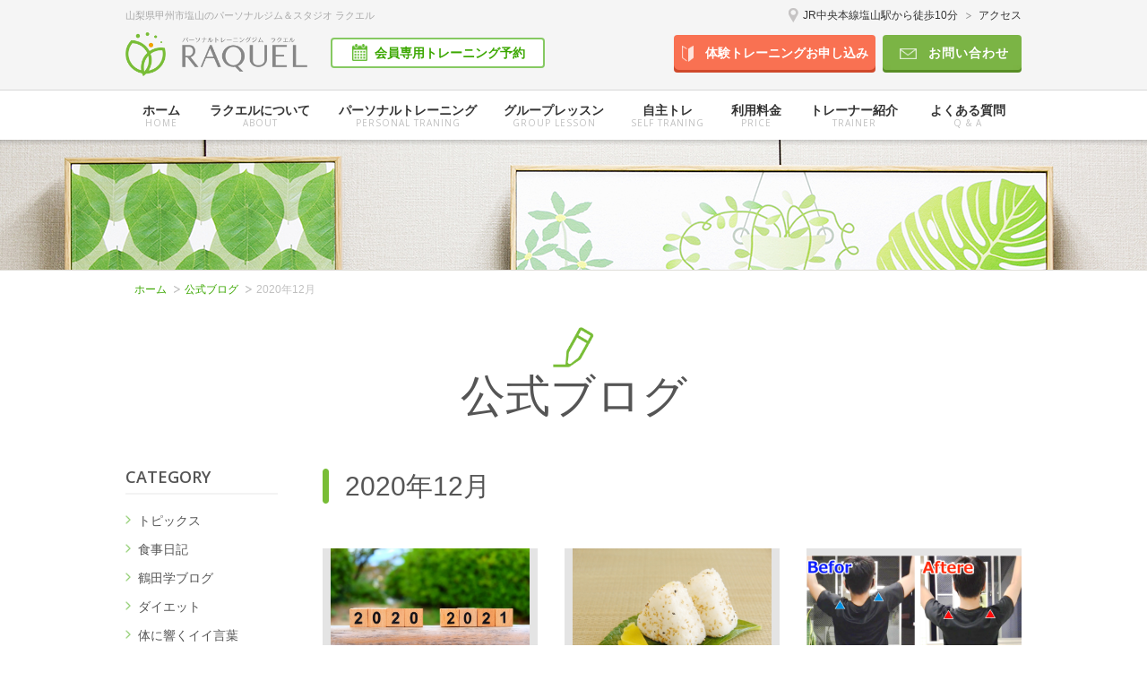

--- FILE ---
content_type: text/html; charset=UTF-8
request_url: https://raquel-gym.com/date/2020/12/?arch=3
body_size: 79286
content:
<!DOCTYPE html>
<html lang="ja">
<head>
<meta charset="utf-8" />
<title>2020年#monthnum月 - 山梨県 甲州市ジム【ラクエル】</title>
<meta name="viewport" content="width=device-width,initial-scale=1.0,maximum-scale=1">
<link rel="stylesheet" type="text/css" href="https://raquel-gym.com/common/css/page.css" media="screen,tv,print" title="default" />
<script src="https://ajax.googleapis.com/ajax/libs/jquery/2.1.4/jquery.min.js"></script>
<script type="text/javascript" src="https://raquel-gym.com/common/js/google.js"></script>
<script type="text/javascript" src="https://raquel-gym.com/common/js/common.js"></script>
<!--[if lt IE 9]>
	<script src="https://html5shiv.googlecode.com/svn/trunk/html5.js"></script>
	<script src="https://ie7-js.googlecode.com/svn/version/2.1(beta4)/IE9.js"></script>
<![endif]-->
	<style>img:is([sizes="auto" i], [sizes^="auto," i]) { contain-intrinsic-size: 3000px 1500px }</style>
	
		<!-- All in One SEO 4.9.3 - aioseo.com -->
	<meta name="robots" content="noindex, max-image-preview:large" />
	<link rel="canonical" href="https://raquel-gym.com/date/2020/12/" />
	<meta name="generator" content="All in One SEO (AIOSEO) 4.9.3" />
		<script type="application/ld+json" class="aioseo-schema">
			{"@context":"https:\/\/schema.org","@graph":[{"@type":"BreadcrumbList","@id":"https:\/\/raquel-gym.com\/date\/2020\/12\/#breadcrumblist","itemListElement":[{"@type":"ListItem","@id":"https:\/\/raquel-gym.com#listItem","position":1,"name":"\u30db\u30fc\u30e0","item":"https:\/\/raquel-gym.com","nextItem":{"@type":"ListItem","@id":"https:\/\/raquel-gym.com\/date\/2020\/#listItem","name":2020}},{"@type":"ListItem","@id":"https:\/\/raquel-gym.com\/date\/2020\/#listItem","position":2,"name":2020,"item":"https:\/\/raquel-gym.com\/date\/2020\/","nextItem":{"@type":"ListItem","@id":"https:\/\/raquel-gym.com\/date\/2020\/12\/#listItem","name":"12"},"previousItem":{"@type":"ListItem","@id":"https:\/\/raquel-gym.com#listItem","name":"\u30db\u30fc\u30e0"}},{"@type":"ListItem","@id":"https:\/\/raquel-gym.com\/date\/2020\/12\/#listItem","position":3,"name":"12","previousItem":{"@type":"ListItem","@id":"https:\/\/raquel-gym.com\/date\/2020\/#listItem","name":2020}}]},{"@type":"CollectionPage","@id":"https:\/\/raquel-gym.com\/date\/2020\/12\/#collectionpage","url":"https:\/\/raquel-gym.com\/date\/2020\/12\/","name":"2020\u5e74#monthnum\u6708 - \u5c71\u68a8\u770c \u7532\u5dde\u5e02\u30b8\u30e0\u3010\u30e9\u30af\u30a8\u30eb\u3011","inLanguage":"ja","isPartOf":{"@id":"https:\/\/raquel-gym.com\/#website"},"breadcrumb":{"@id":"https:\/\/raquel-gym.com\/date\/2020\/12\/#breadcrumblist"}},{"@type":"Organization","@id":"https:\/\/raquel-gym.com\/#organization","name":"\u30d1\u30fc\u30bd\u30ca\u30eb\u30b8\u30e0\uff06\u30b9\u30bf\u30b8\u30aa RAQUEL\u30e9\u30af\u30a8\u30eb","description":"Just another WordPress site","url":"https:\/\/raquel-gym.com\/","logo":{"@type":"ImageObject","url":"https:\/\/raquel-gym.com\/wp\/wp-content\/uploads\/2023\/04\/fc15d654fcf7c452f34ff454f1a3d6bc.png","@id":"https:\/\/raquel-gym.com\/date\/2020\/12\/#organizationLogo","width":495,"height":451},"image":{"@id":"https:\/\/raquel-gym.com\/date\/2020\/12\/#organizationLogo"}},{"@type":"WebSite","@id":"https:\/\/raquel-gym.com\/#website","url":"https:\/\/raquel-gym.com\/","name":"raquel","description":"Just another WordPress site","inLanguage":"ja","publisher":{"@id":"https:\/\/raquel-gym.com\/#organization"}}]}
		</script>
		<!-- All in One SEO -->

<link rel='dns-prefetch' href='//secure.gravatar.com' />
<link rel='dns-prefetch' href='//www.googletagmanager.com' />
<link rel='dns-prefetch' href='//stats.wp.com' />
<link rel='dns-prefetch' href='//v0.wordpress.com' />
<link rel='dns-prefetch' href='//pagead2.googlesyndication.com' />
<link rel='stylesheet' id='wp-block-library-css' href='https://raquel-gym.com/wp/wp-includes/css/dist/block-library/style.min.css?ver=6.8.3' type='text/css' media='all' />
<style id='classic-theme-styles-inline-css' type='text/css'>
/*! This file is auto-generated */
.wp-block-button__link{color:#fff;background-color:#32373c;border-radius:9999px;box-shadow:none;text-decoration:none;padding:calc(.667em + 2px) calc(1.333em + 2px);font-size:1.125em}.wp-block-file__button{background:#32373c;color:#fff;text-decoration:none}
</style>
<link rel='stylesheet' id='aioseo/css/src/vue/standalone/blocks/table-of-contents/global.scss-css' href='https://raquel-gym.com/wp/wp-content/plugins/all-in-one-seo-pack/dist/Lite/assets/css/table-of-contents/global.e90f6d47.css?ver=4.9.3' type='text/css' media='all' />
<link rel='stylesheet' id='mediaelement-css' href='https://raquel-gym.com/wp/wp-includes/js/mediaelement/mediaelementplayer-legacy.min.css?ver=4.2.17' type='text/css' media='all' />
<link rel='stylesheet' id='wp-mediaelement-css' href='https://raquel-gym.com/wp/wp-includes/js/mediaelement/wp-mediaelement.min.css?ver=6.8.3' type='text/css' media='all' />
<style id='jetpack-sharing-buttons-style-inline-css' type='text/css'>
.jetpack-sharing-buttons__services-list{display:flex;flex-direction:row;flex-wrap:wrap;gap:0;list-style-type:none;margin:5px;padding:0}.jetpack-sharing-buttons__services-list.has-small-icon-size{font-size:12px}.jetpack-sharing-buttons__services-list.has-normal-icon-size{font-size:16px}.jetpack-sharing-buttons__services-list.has-large-icon-size{font-size:24px}.jetpack-sharing-buttons__services-list.has-huge-icon-size{font-size:36px}@media print{.jetpack-sharing-buttons__services-list{display:none!important}}.editor-styles-wrapper .wp-block-jetpack-sharing-buttons{gap:0;padding-inline-start:0}ul.jetpack-sharing-buttons__services-list.has-background{padding:1.25em 2.375em}
</style>
<style id='global-styles-inline-css' type='text/css'>
:root{--wp--preset--aspect-ratio--square: 1;--wp--preset--aspect-ratio--4-3: 4/3;--wp--preset--aspect-ratio--3-4: 3/4;--wp--preset--aspect-ratio--3-2: 3/2;--wp--preset--aspect-ratio--2-3: 2/3;--wp--preset--aspect-ratio--16-9: 16/9;--wp--preset--aspect-ratio--9-16: 9/16;--wp--preset--color--black: #000000;--wp--preset--color--cyan-bluish-gray: #abb8c3;--wp--preset--color--white: #ffffff;--wp--preset--color--pale-pink: #f78da7;--wp--preset--color--vivid-red: #cf2e2e;--wp--preset--color--luminous-vivid-orange: #ff6900;--wp--preset--color--luminous-vivid-amber: #fcb900;--wp--preset--color--light-green-cyan: #7bdcb5;--wp--preset--color--vivid-green-cyan: #00d084;--wp--preset--color--pale-cyan-blue: #8ed1fc;--wp--preset--color--vivid-cyan-blue: #0693e3;--wp--preset--color--vivid-purple: #9b51e0;--wp--preset--gradient--vivid-cyan-blue-to-vivid-purple: linear-gradient(135deg,rgba(6,147,227,1) 0%,rgb(155,81,224) 100%);--wp--preset--gradient--light-green-cyan-to-vivid-green-cyan: linear-gradient(135deg,rgb(122,220,180) 0%,rgb(0,208,130) 100%);--wp--preset--gradient--luminous-vivid-amber-to-luminous-vivid-orange: linear-gradient(135deg,rgba(252,185,0,1) 0%,rgba(255,105,0,1) 100%);--wp--preset--gradient--luminous-vivid-orange-to-vivid-red: linear-gradient(135deg,rgba(255,105,0,1) 0%,rgb(207,46,46) 100%);--wp--preset--gradient--very-light-gray-to-cyan-bluish-gray: linear-gradient(135deg,rgb(238,238,238) 0%,rgb(169,184,195) 100%);--wp--preset--gradient--cool-to-warm-spectrum: linear-gradient(135deg,rgb(74,234,220) 0%,rgb(151,120,209) 20%,rgb(207,42,186) 40%,rgb(238,44,130) 60%,rgb(251,105,98) 80%,rgb(254,248,76) 100%);--wp--preset--gradient--blush-light-purple: linear-gradient(135deg,rgb(255,206,236) 0%,rgb(152,150,240) 100%);--wp--preset--gradient--blush-bordeaux: linear-gradient(135deg,rgb(254,205,165) 0%,rgb(254,45,45) 50%,rgb(107,0,62) 100%);--wp--preset--gradient--luminous-dusk: linear-gradient(135deg,rgb(255,203,112) 0%,rgb(199,81,192) 50%,rgb(65,88,208) 100%);--wp--preset--gradient--pale-ocean: linear-gradient(135deg,rgb(255,245,203) 0%,rgb(182,227,212) 50%,rgb(51,167,181) 100%);--wp--preset--gradient--electric-grass: linear-gradient(135deg,rgb(202,248,128) 0%,rgb(113,206,126) 100%);--wp--preset--gradient--midnight: linear-gradient(135deg,rgb(2,3,129) 0%,rgb(40,116,252) 100%);--wp--preset--font-size--small: 13px;--wp--preset--font-size--medium: 20px;--wp--preset--font-size--large: 36px;--wp--preset--font-size--x-large: 42px;--wp--preset--spacing--20: 0.44rem;--wp--preset--spacing--30: 0.67rem;--wp--preset--spacing--40: 1rem;--wp--preset--spacing--50: 1.5rem;--wp--preset--spacing--60: 2.25rem;--wp--preset--spacing--70: 3.38rem;--wp--preset--spacing--80: 5.06rem;--wp--preset--shadow--natural: 6px 6px 9px rgba(0, 0, 0, 0.2);--wp--preset--shadow--deep: 12px 12px 50px rgba(0, 0, 0, 0.4);--wp--preset--shadow--sharp: 6px 6px 0px rgba(0, 0, 0, 0.2);--wp--preset--shadow--outlined: 6px 6px 0px -3px rgba(255, 255, 255, 1), 6px 6px rgba(0, 0, 0, 1);--wp--preset--shadow--crisp: 6px 6px 0px rgba(0, 0, 0, 1);}:where(.is-layout-flex){gap: 0.5em;}:where(.is-layout-grid){gap: 0.5em;}body .is-layout-flex{display: flex;}.is-layout-flex{flex-wrap: wrap;align-items: center;}.is-layout-flex > :is(*, div){margin: 0;}body .is-layout-grid{display: grid;}.is-layout-grid > :is(*, div){margin: 0;}:where(.wp-block-columns.is-layout-flex){gap: 2em;}:where(.wp-block-columns.is-layout-grid){gap: 2em;}:where(.wp-block-post-template.is-layout-flex){gap: 1.25em;}:where(.wp-block-post-template.is-layout-grid){gap: 1.25em;}.has-black-color{color: var(--wp--preset--color--black) !important;}.has-cyan-bluish-gray-color{color: var(--wp--preset--color--cyan-bluish-gray) !important;}.has-white-color{color: var(--wp--preset--color--white) !important;}.has-pale-pink-color{color: var(--wp--preset--color--pale-pink) !important;}.has-vivid-red-color{color: var(--wp--preset--color--vivid-red) !important;}.has-luminous-vivid-orange-color{color: var(--wp--preset--color--luminous-vivid-orange) !important;}.has-luminous-vivid-amber-color{color: var(--wp--preset--color--luminous-vivid-amber) !important;}.has-light-green-cyan-color{color: var(--wp--preset--color--light-green-cyan) !important;}.has-vivid-green-cyan-color{color: var(--wp--preset--color--vivid-green-cyan) !important;}.has-pale-cyan-blue-color{color: var(--wp--preset--color--pale-cyan-blue) !important;}.has-vivid-cyan-blue-color{color: var(--wp--preset--color--vivid-cyan-blue) !important;}.has-vivid-purple-color{color: var(--wp--preset--color--vivid-purple) !important;}.has-black-background-color{background-color: var(--wp--preset--color--black) !important;}.has-cyan-bluish-gray-background-color{background-color: var(--wp--preset--color--cyan-bluish-gray) !important;}.has-white-background-color{background-color: var(--wp--preset--color--white) !important;}.has-pale-pink-background-color{background-color: var(--wp--preset--color--pale-pink) !important;}.has-vivid-red-background-color{background-color: var(--wp--preset--color--vivid-red) !important;}.has-luminous-vivid-orange-background-color{background-color: var(--wp--preset--color--luminous-vivid-orange) !important;}.has-luminous-vivid-amber-background-color{background-color: var(--wp--preset--color--luminous-vivid-amber) !important;}.has-light-green-cyan-background-color{background-color: var(--wp--preset--color--light-green-cyan) !important;}.has-vivid-green-cyan-background-color{background-color: var(--wp--preset--color--vivid-green-cyan) !important;}.has-pale-cyan-blue-background-color{background-color: var(--wp--preset--color--pale-cyan-blue) !important;}.has-vivid-cyan-blue-background-color{background-color: var(--wp--preset--color--vivid-cyan-blue) !important;}.has-vivid-purple-background-color{background-color: var(--wp--preset--color--vivid-purple) !important;}.has-black-border-color{border-color: var(--wp--preset--color--black) !important;}.has-cyan-bluish-gray-border-color{border-color: var(--wp--preset--color--cyan-bluish-gray) !important;}.has-white-border-color{border-color: var(--wp--preset--color--white) !important;}.has-pale-pink-border-color{border-color: var(--wp--preset--color--pale-pink) !important;}.has-vivid-red-border-color{border-color: var(--wp--preset--color--vivid-red) !important;}.has-luminous-vivid-orange-border-color{border-color: var(--wp--preset--color--luminous-vivid-orange) !important;}.has-luminous-vivid-amber-border-color{border-color: var(--wp--preset--color--luminous-vivid-amber) !important;}.has-light-green-cyan-border-color{border-color: var(--wp--preset--color--light-green-cyan) !important;}.has-vivid-green-cyan-border-color{border-color: var(--wp--preset--color--vivid-green-cyan) !important;}.has-pale-cyan-blue-border-color{border-color: var(--wp--preset--color--pale-cyan-blue) !important;}.has-vivid-cyan-blue-border-color{border-color: var(--wp--preset--color--vivid-cyan-blue) !important;}.has-vivid-purple-border-color{border-color: var(--wp--preset--color--vivid-purple) !important;}.has-vivid-cyan-blue-to-vivid-purple-gradient-background{background: var(--wp--preset--gradient--vivid-cyan-blue-to-vivid-purple) !important;}.has-light-green-cyan-to-vivid-green-cyan-gradient-background{background: var(--wp--preset--gradient--light-green-cyan-to-vivid-green-cyan) !important;}.has-luminous-vivid-amber-to-luminous-vivid-orange-gradient-background{background: var(--wp--preset--gradient--luminous-vivid-amber-to-luminous-vivid-orange) !important;}.has-luminous-vivid-orange-to-vivid-red-gradient-background{background: var(--wp--preset--gradient--luminous-vivid-orange-to-vivid-red) !important;}.has-very-light-gray-to-cyan-bluish-gray-gradient-background{background: var(--wp--preset--gradient--very-light-gray-to-cyan-bluish-gray) !important;}.has-cool-to-warm-spectrum-gradient-background{background: var(--wp--preset--gradient--cool-to-warm-spectrum) !important;}.has-blush-light-purple-gradient-background{background: var(--wp--preset--gradient--blush-light-purple) !important;}.has-blush-bordeaux-gradient-background{background: var(--wp--preset--gradient--blush-bordeaux) !important;}.has-luminous-dusk-gradient-background{background: var(--wp--preset--gradient--luminous-dusk) !important;}.has-pale-ocean-gradient-background{background: var(--wp--preset--gradient--pale-ocean) !important;}.has-electric-grass-gradient-background{background: var(--wp--preset--gradient--electric-grass) !important;}.has-midnight-gradient-background{background: var(--wp--preset--gradient--midnight) !important;}.has-small-font-size{font-size: var(--wp--preset--font-size--small) !important;}.has-medium-font-size{font-size: var(--wp--preset--font-size--medium) !important;}.has-large-font-size{font-size: var(--wp--preset--font-size--large) !important;}.has-x-large-font-size{font-size: var(--wp--preset--font-size--x-large) !important;}
:where(.wp-block-post-template.is-layout-flex){gap: 1.25em;}:where(.wp-block-post-template.is-layout-grid){gap: 1.25em;}
:where(.wp-block-columns.is-layout-flex){gap: 2em;}:where(.wp-block-columns.is-layout-grid){gap: 2em;}
:root :where(.wp-block-pullquote){font-size: 1.5em;line-height: 1.6;}
</style>
<link rel='stylesheet' id='wp-pagenavi-css' href='https://raquel-gym.com/wp/wp-content/plugins/wp-pagenavi/pagenavi-css.css?ver=2.70' type='text/css' media='all' />
<script type="text/javascript" src="https://raquel-gym.com/wp/wp-includes/js/jquery/jquery.min.js?ver=3.7.1" id="jquery-core-js"></script>
<script type="text/javascript" src="https://raquel-gym.com/wp/wp-includes/js/jquery/jquery-migrate.min.js?ver=3.4.1" id="jquery-migrate-js"></script>

<!-- Site Kit によって追加された Google タグ（gtag.js）スニペット -->
<!-- Google アナリティクス スニペット (Site Kit が追加) -->
<script type="text/javascript" src="https://www.googletagmanager.com/gtag/js?id=GT-NS4QHW4" id="google_gtagjs-js" async></script>
<script type="text/javascript" id="google_gtagjs-js-after">
/* <![CDATA[ */
window.dataLayer = window.dataLayer || [];function gtag(){dataLayer.push(arguments);}
gtag("set","linker",{"domains":["raquel-gym.com"]});
gtag("js", new Date());
gtag("set", "developer_id.dZTNiMT", true);
gtag("config", "GT-NS4QHW4");
/* ]]> */
</script>
<link rel="https://api.w.org/" href="https://raquel-gym.com/wp-json/" /><link rel="EditURI" type="application/rsd+xml" title="RSD" href="https://raquel-gym.com/wp/xmlrpc.php?rsd" />
<meta name="generator" content="WordPress 6.8.3" />
<meta name="generator" content="Site Kit by Google 1.170.0" />	<style>img#wpstats{display:none}</style>
		
<!-- Site Kit が追加した Google AdSense メタタグ -->
<meta name="google-adsense-platform-account" content="ca-host-pub-2644536267352236">
<meta name="google-adsense-platform-domain" content="sitekit.withgoogle.com">
<!-- Site Kit が追加した End Google AdSense メタタグ -->

<!-- Google AdSense スニペット (Site Kit が追加) -->
<script type="text/javascript" async="async" src="https://pagead2.googlesyndication.com/pagead/js/adsbygoogle.js?client=ca-pub-6057035809993861&amp;host=ca-host-pub-2644536267352236" crossorigin="anonymous"></script>

<!-- (ここまで) Google AdSense スニペット (Site Kit が追加) -->
		<style type="text/css" id="wp-custom-css">
			iframe.wp-embedded-content {
 width:100%;
}

.youtube{
position:relative;
width:100%;
padding-top:56.25%;
}
.youtube iframe{
position:absolute;
top:0;
right:0;
width:100%;
height:100%;
}		</style>
		</head>

<body id="PageBlog" class="archive date wp-theme-raquel blog pageArchive"><div id="Wall">タップして閉じる</div>
<b><span>山梨県甲州市塩山のパーソナルジム＆スタジオ ラクエル</span></b>
<header id="Header">
	<div class="innerBasic">
	<h1><a href="https://raquel-gym.com/">パーソナルトレーニングジム　ラクエル</a></h1>
	<div id="MenuButton">メニュー</div>
	</div>
	<nav id="GlobalNav">
		<ul class="menuList">
			<li class="menu01"><a href="https://raquel-gym.com/">ホーム<i lang="en">HOME</i></a></li>
			<li class="menu02"><a href="https://raquel-gym.com/about/">ラクエルについて<i lang="en">ABOUT</i></a></li>
			<li class="menu03 br_sp"><a href="https://raquel-gym.com/beginner/">はじめての方へ<i lang="en">BEGINNER</i></a></li>
			<li class="menu04"><a href="https://raquel-gym.com/exprerience/">体験トレーニング</a></li>
            <li class="menu05 br_pc">パーソナルトレーニング<i lang="en">PERSONAL TRANING</i>
                <ul>
					<li><a href="https://raquel-gym.com/training/">パーソナルトレーニングについて</a></li>
					<li><a href="https://raquel-gym.com/training/diet.html">ダイエット</a></li>
					<li><a href="https://raquel-gym.com/training/up.html">代謝アップ / 体力アップ</a></li>
                    <li><a href="https://raquel-gym.com/training/health.html">健康維持</a></li>
                    <li><a href="https://raquel-gym.com/training/katakori.html">肩こり・腰痛改善</a></li>
                    <li><a href="https://raquel-gym.com/training/online.html">オンラインパーソナルトレーニング</a></li>
                </ul>
            </li>
            <li class="menu05 br_sp click02">パーソナルトレーニング<i lang="en">PERSONAL TRANING</i>
                <ul class="showBox">
					<li><a href="https://raquel-gym.com/training/">パーソナルトレーニングについて</a></li>
					<li><a href="https://raquel-gym.com/training/diet.html">ダイエット</a></li>
					<li><a href="https://raquel-gym.com/training/up.html">代謝アップ / 体力アップ</a></li>
                    <li><a href="https://raquel-gym.com/training/health.html">健康維持</a></li>
                    <li><a href="https://raquel-gym.com/training/katakori.html">肩こり・腰痛改善</a></li>
                    <li><a href="https://raquel-gym.com/training/online.html">オンラインパーソナルトレーニング</a></li>
                </ul>
            </li>
            <li class="menu16 br_pc">グループレッスン<i lang="en">GROUP LESSON</i>
                <ul>
					<li><a href="https://raquel-gym.com/group/">グループレッスンについて</a></li>
					<li><a href="https://raquel-gym.com/group/child.html">お子さま連れクラス</a></li>
					<li><a href="https://raquel-gym.com/group/school.html">小学生クラス</a></li>
                    <li><a href="https://raquel-gym.com/group/adult.html">身体能力アップクラス</a></li>
                </ul>
            </li>
            <li class="menu16 br_sp click02">グループレッスン<i lang="en">GROUP LESSON</i>
                <ul class="showBox">
					<li><a href="https://raquel-gym.com/group/">グループレッスンについて</a></li>
					<li><a href="https://raquel-gym.com/group/child.html">お子さま連れクラス</a></li>
					<li><a href="https://raquel-gym.com/group/school.html">小学生クラス</a></li>
                    <li><a href="https://raquel-gym.com/group/adult.html">身体能力アップクラス</a></li>
                </ul>
            </li>
			<li class="menu17"><a href="https://raquel-gym.com/voluntary/">自主トレ<i lang="en">SELF TRANING</i></a></li>
			<li class="menu06"><a href="https://raquel-gym.com/lesson/">利用料金<i lang="en">PRICE</i></a></li>
			<li class="menu07"><a href="https://raquel-gym.com/trainer/">トレーナー紹介<i lang="en">TRAINER</i></a></li><li class="menu09"><a href="https://raquel-gym.com/blog/">公式ブログ</a></li>
			<li class="menu12 br_sp"><a href="https://raquel-gym.com/column/">ダイエットコラム</a></li>
			<li class="menu13 br_sp"><a href="https://raquel-gym.com/exercice/">自宅エクササイズ集</a></li>
			<li class="menu14 br_sp"><a href="https://raquel-gym.com/achievement/">トレーニングの成果</a></li>
			<li class="menu15 br_sp"><a href="https://raquel-gym.com/voice/">お客様の声</a></li>
			<li class="menu08"><a href="https://raquel-gym.com/faq/">よくある質問<i lang="en">Q &amp; A</i></a></li>
			<li class="menu10"><b>JR中央本線塩山駅から徒歩10分</b><a href="https://raquel-gym.com/about/index.html#ContBox03">アクセス</a></li>
			<li class="menu11"><a href="https://raquel-gym.com/policy/">プライバシーポリシー</a></li>
		</ul>
		<ul class="approachList">
            <li class="menu01 br_sp">
                <span class="click"><img src="https://raquel-gym.com/common/img/contents/icon_08.png" alt="" />会員専用トレーニング予約</span>
                <ul class="showBox">
                    <li><a href="https://coubic.com/feutraining/656753" target="_blank">パーソナルトレーニング</a></li>
                    <li><a href="https://coubic.com/feutraining/584604" target="_blank">自主トレ3階スタジオ</a></li>
　　　　　　　　　　<li><a href="https://coubic.com/feutraining/721115" target="_blank">ゴルフ</a></li>
                    <li><a href="https://coubic.com/feutraining/400291" target="_blank">お子さま連れクラス</a></li>
                </ul>
            </li>
            <li class="menu01 br_pc">
                <span class="click2"><img src="https://raquel-gym.com/common/img/contents/icon_08.png" alt="" />会員専用トレーニング予約</span>
                <ul class="showBox2">
                    <li><a href="https://coubic.com/feutraining/656753" target="_blank">パーソナルトレーニング</a></li>
                    <li><a href="https://coubic.com/feutraining/584604" target="_blank">自主トレ3階スタジオ</a></li>
　　　　　　　　　　<li><a href="https://coubic.com/feutraining/721115" target="_blank">ゴルフ</a></li>
                    <li><a href="https://coubic.com/feutraining/400291" target="_blank">お子さま連れクラス</a></li>
                </ul>
            </li>
			<li class="menu02"><a href="https://raquel-gym.com/cgi-bin/reservation_new/form.cgi">体験トレーニングお申し込み</a></li>
			<li class="menu03"><a href="https://raquel-gym.com/cgi-bin/contact_new/form.cgi">お問い合わせ</a></li>
		</ul>	<!-- /#GlobalNav -->
	</nav>
<!-- /#Header -->
</header>
<hr />

<div id="MainImg">
</div>
<article id="Container">
    <nav id="TopicPath">
      <ol>
        <li class="home"><a href="https://raquel-gym.com">ホーム</a></li>
        <li><a href="https://raquel-gym.com/blog/">公式ブログ</a></li>
        <li>2020年12月</li>
      </ol>
    </nav>
    <h2>公式ブログ</h2>
	<article id="Main">
		<section class="contBox">
			<div class="innerBasic">
                
                    <h3>2020年12月</h3>
                    <div class="showBox">
                        <ul>
                                                            <li>
                                    <a href="https://raquel-gym.com/blog/8602/">
                                        <figure>
                                                                                        <img src="https://raquel-gym.com/wp/wp-content/uploads/2020/12/2020-2021.jpg" alt="" />
                                        </figure>
                                        <dl>
                                            <dt>
                                                <b>2020/12/25</b>
                                                <ul>
                                        	                                                               <li>	トピックス</li>
                                                                                                            <li>	鶴田学ブログ</li>
                                                                                                    </ul>
                                                <span>年末年始の営業のご案内</span>
                                            </dt>
                                            <dd>日頃よりラクエルをご愛顧下さいまして誠にありがとう…</dd>
                                        </dl>
                                    </a>
                                </li>
                                                            <li>
                                    <a href="https://raquel-gym.com/blog/8578/">
                                        <figure>
                                                                                        <img src="https://raquel-gym.com/wp/wp-content/uploads/2020/12/437314_s.jpg" alt="" />
                                        </figure>
                                        <dl>
                                            <dt>
                                                <b>2020/12/20</b>
                                                <ul>
                                        	                                                               <li>	トピックス</li>
                                                                                                            <li>	鶴田学ブログ</li>
                                                                                                    </ul>
                                                <span>トレーニング後の食事はいつ摂れば良い…</span>
                                            </dt>
                                            <dd>皆さま、こんにちは。ラクエルの鶴田です。 先日のレ…</dd>
                                        </dl>
                                    </a>
                                </li>
                                                            <li>
                                    <a href="https://raquel-gym.com/blog/8558/">
                                        <figure>
                                                                                        <img src="https://raquel-gym.com/wp/wp-content/uploads/2020/12/2b7cb4fd11795763f6d70e5d682b3a60.png" alt="" />
                                        </figure>
                                        <dl>
                                            <dt>
                                                <b>2020/12/12</b>
                                                <ul>
                                        	                                                               <li>	トピックス</li>
                                                                                                            <li>	鶴田学ブログ</li>
                                                                                                    </ul>
                                                <span>呼吸筋を鍛えてトレーニングフォームの…</span>
                                            </dt>
                                            <dd>皆さま、こんにちは。ラクエルの鶴田です。 前回のブ…</dd>
                                        </dl>
                                    </a>
                                </li>
                                                            <li>
                                    <a href="https://raquel-gym.com/blog/8522/">
                                        <figure>
                                                                                        <img src="https://raquel-gym.com/wp/wp-content/uploads/2020/12/6d298c02fafc751e461e0287016fff8f.jpg" alt="" />
                                        </figure>
                                        <dl>
                                            <dt>
                                                <b>2020/12/04</b>
                                                <ul>
                                        	                                                               <li>	トピックス</li>
                                                                                                            <li>	鶴田学ブログ</li>
                                                                                                    </ul>
                                                <span>あなたの呼吸は良い呼吸? 悪い呼吸？…</span>
                                            </dt>
                                            <dd>皆さま、こんにちは。ラクエルの鶴田です。 すっかり…</dd>
                                        </dl>
                                    </a>
                                </li>
                                                    </ul>
    	            </div>

                    <ul id='PageNation'><li class="current">1</li></ul>
                			</div>
		</section>
	<!-- /#Main -->
	</article>

    <aside id="Sub">
    	<div class="categoryBox subBox">
	    	<h3>CATEGORY</h3>
            <ul>
                                        <li><a href="https://raquel-gym.com/blog/topics/">トピックス</a></li>
                                        <li><a href="https://raquel-gym.com/blog/diary/">食事日記</a></li>
                                        <li><a href="https://raquel-gym.com/blog/tsuruta/">鶴田学ブログ</a></li>
                                        <li><a href="https://raquel-gym.com/blog/diet-blog/">ダイエット</a></li>
                                        <li><a href="https://raquel-gym.com/blog/goodwords/">体に響くイイ言葉</a></li>
                                        <li><a href="https://raquel-gym.com/blog/gun-gun-nobiru/">身体能力アップ</a></li>
                                  </ul>
        </div>
    	<div class="archiveBox subBox">
	    	<h3>ARCHIVE</h3>
            <ul>
                                                                        <li class="click_pc ">2026                                    <ul class="showBox">
                                                

                                                        <li class=""><a href="https://raquel-gym.com/date/2026/01/?arch=3">01月</a></li>
                        
                                        </ul></li>                                <li class="click_pc ">2025                                    <ul class="showBox">
                                                

                                                        <li class=""><a href="https://raquel-gym.com/date/2025/12/?arch=3">12月</a></li>
                        
                                                                

                                                        <li class=""><a href="https://raquel-gym.com/date/2025/11/?arch=3">11月</a></li>
                        
                                                                

                        
                                                                

                        
                                                                

                        
                                                                

                                                        <li class=""><a href="https://raquel-gym.com/date/2025/10/?arch=3">10月</a></li>
                        
                                                                

                        
                                                                

                        
                                                                

                                                        <li class=""><a href="https://raquel-gym.com/date/2025/08/?arch=3">08月</a></li>
                        
                                                                

                        
                                                                

                        
                                                                

                                                        <li class=""><a href="https://raquel-gym.com/date/2025/06/?arch=3">06月</a></li>
                        
                                                                

                                                        <li class=""><a href="https://raquel-gym.com/date/2025/05/?arch=3">05月</a></li>
                        
                                                                

                                                        <li class=""><a href="https://raquel-gym.com/date/2025/04/?arch=3">04月</a></li>
                        
                                                                

                                                        <li class=""><a href="https://raquel-gym.com/date/2025/03/?arch=3">03月</a></li>
                        
                                                                

                        
                                                                

                                                        <li class=""><a href="https://raquel-gym.com/date/2025/02/?arch=3">02月</a></li>
                        
                                                                

                        
                                                                

                        
                                                                

                        
                                                                

                        
                                                                

                        
                                                                

                                                        <li class=""><a href="https://raquel-gym.com/date/2025/01/?arch=3">01月</a></li>
                        
                                                                

                        
                                                                

                        
                                                                

                        
                                        </ul></li>                                <li class="click_pc ">2024                                    <ul class="showBox">
                                                

                                                        <li class=""><a href="https://raquel-gym.com/date/2024/12/?arch=3">12月</a></li>
                        
                                                                

                        
                                                                

                        
                                                                

                        
                                                                

                                                        <li class=""><a href="https://raquel-gym.com/date/2024/11/?arch=3">11月</a></li>
                        
                                                                

                        
                                                                

                        
                                                                

                        
                                                                

                        
                                                                

                                                        <li class=""><a href="https://raquel-gym.com/date/2024/10/?arch=3">10月</a></li>
                        
                                                                

                        
                                                                

                        
                                                                

                        
                                                                

                        
                                                                

                        
                                                                

                        
                                                                

                        
                                                                

                                                        <li class=""><a href="https://raquel-gym.com/date/2024/09/?arch=3">09月</a></li>
                        
                                                                

                        
                                                                

                        
                                                                

                        
                                                                

                        
                                                                

                        
                                                                

                        
                                                                

                                                        <li class=""><a href="https://raquel-gym.com/date/2024/08/?arch=3">08月</a></li>
                        
                                                                

                        
                                                                

                        
                                                                

                                                        <li class=""><a href="https://raquel-gym.com/date/2024/07/?arch=3">07月</a></li>
                        
                                                                

                        
                                                                

                        
                                                                

                        
                                                                

                        
                                                                

                                                        <li class=""><a href="https://raquel-gym.com/date/2024/06/?arch=3">06月</a></li>
                        
                                                                

                        
                                                                

                                                        <li class=""><a href="https://raquel-gym.com/date/2024/05/?arch=3">05月</a></li>
                        
                                                                

                        
                                                                

                        
                                                                

                        
                                                                

                                                        <li class=""><a href="https://raquel-gym.com/date/2024/04/?arch=3">04月</a></li>
                        
                                                                

                        
                                                                

                                                        <li class=""><a href="https://raquel-gym.com/date/2024/03/?arch=3">03月</a></li>
                        
                                                                

                        
                                                                

                                                        <li class=""><a href="https://raquel-gym.com/date/2024/01/?arch=3">01月</a></li>
                        
                                                                

                        
                                        </ul></li>                                <li class="click_pc ">2023                                    <ul class="showBox">
                                                

                                                        <li class=""><a href="https://raquel-gym.com/date/2023/12/?arch=3">12月</a></li>
                        
                                                                

                        
                                                                

                        
                                                                

                                                        <li class=""><a href="https://raquel-gym.com/date/2023/11/?arch=3">11月</a></li>
                        
                                                                

                        
                                                                

                        
                                                                

                                                        <li class=""><a href="https://raquel-gym.com/date/2023/10/?arch=3">10月</a></li>
                        
                                                                

                                                        <li class=""><a href="https://raquel-gym.com/date/2023/08/?arch=3">08月</a></li>
                        
                                                                

                        
                                                                

                                                        <li class=""><a href="https://raquel-gym.com/date/2023/07/?arch=3">07月</a></li>
                        
                                                                

                        
                                                                

                                                        <li class=""><a href="https://raquel-gym.com/date/2023/06/?arch=3">06月</a></li>
                        
                                                                

                        
                                                                

                        
                                                                

                        
                                                                

                        
                                                                

                                                        <li class=""><a href="https://raquel-gym.com/date/2023/05/?arch=3">05月</a></li>
                        
                                                                

                        
                                                                

                        
                                                                

                        
                                                                

                        
                                                                

                                                        <li class=""><a href="https://raquel-gym.com/date/2023/04/?arch=3">04月</a></li>
                        
                                                                

                        
                                                                

                        
                                                                

                        
                                                                

                        
                                                                

                        
                                                                

                        
                                                                

                                                        <li class=""><a href="https://raquel-gym.com/date/2023/03/?arch=3">03月</a></li>
                        
                                                                

                        
                                                                

                                                        <li class=""><a href="https://raquel-gym.com/date/2023/02/?arch=3">02月</a></li>
                        
                                        </ul></li>                                <li class="click_pc ">2022                                    <ul class="showBox">
                                                

                                                        <li class=""><a href="https://raquel-gym.com/date/2022/11/?arch=3">11月</a></li>
                        
                                                                

                        
                                                                

                                                        <li class=""><a href="https://raquel-gym.com/date/2022/10/?arch=3">10月</a></li>
                        
                                                                

                                                        <li class=""><a href="https://raquel-gym.com/date/2022/08/?arch=3">08月</a></li>
                        
                                                                

                                                        <li class=""><a href="https://raquel-gym.com/date/2022/07/?arch=3">07月</a></li>
                        
                                                                

                                                        <li class=""><a href="https://raquel-gym.com/date/2022/06/?arch=3">06月</a></li>
                        
                                                                

                        
                                                                

                                                        <li class=""><a href="https://raquel-gym.com/date/2022/05/?arch=3">05月</a></li>
                        
                                                                

                        
                                                                

                        
                                                                

                        
                                                                

                        
                                                                

                        
                                                                

                                                        <li class=""><a href="https://raquel-gym.com/date/2022/04/?arch=3">04月</a></li>
                        
                                                                

                        
                                                                

                        
                                                                

                        
                                                                

                        
                                                                

                                                        <li class=""><a href="https://raquel-gym.com/date/2022/03/?arch=3">03月</a></li>
                        
                                                                

                                                        <li class=""><a href="https://raquel-gym.com/date/2022/02/?arch=3">02月</a></li>
                        
                                                                

                                                        <li class=""><a href="https://raquel-gym.com/date/2022/01/?arch=3">01月</a></li>
                        
                                                                

                        
                                                                

                        
                                                                

                        
                                        </ul></li>                                <li class="click_pc ">2021                                    <ul class="showBox">
                                                

                                                        <li class=""><a href="https://raquel-gym.com/date/2021/12/?arch=3">12月</a></li>
                        
                                                                

                        
                                                                

                                                        <li class=""><a href="https://raquel-gym.com/date/2021/11/?arch=3">11月</a></li>
                        
                                                                

                        
                                                                

                        
                                                                

                        
                                                                

                                                        <li class=""><a href="https://raquel-gym.com/date/2021/10/?arch=3">10月</a></li>
                        
                                                                

                                                        <li class=""><a href="https://raquel-gym.com/date/2021/08/?arch=3">08月</a></li>
                        
                                                                

                        
                                                                

                                                        <li class=""><a href="https://raquel-gym.com/date/2021/07/?arch=3">07月</a></li>
                        
                                                                

                        
                                                                

                        
                                                                

                        
                                                                

                                                        <li class=""><a href="https://raquel-gym.com/date/2021/06/?arch=3">06月</a></li>
                        
                                                                

                                                        <li class=""><a href="https://raquel-gym.com/date/2021/05/?arch=3">05月</a></li>
                        
                                                                

                        
                                                                

                                                        <li class=""><a href="https://raquel-gym.com/date/2021/03/?arch=3">03月</a></li>
                        
                                                                

                        
                                                                

                        
                                                                

                        
                                                                

                                                        <li class=""><a href="https://raquel-gym.com/date/2021/02/?arch=3">02月</a></li>
                        
                                                                

                                                        <li class=""><a href="https://raquel-gym.com/date/2021/01/?arch=3">01月</a></li>
                        
                                                                

                        
                                        </ul></li>                                <li class="click_pc active">2020                                    <ul class="showBox">
                                                

                                                        <li class="active"><a href="https://raquel-gym.com/date/2020/12/?arch=3">12月</a></li>
                        
                                                                

                        
                                                                

                        
                                                                

                        
                                                                

                                                        <li class=""><a href="https://raquel-gym.com/date/2020/11/?arch=3">11月</a></li>
                        
                                                                

                        
                                                                

                                                        <li class=""><a href="https://raquel-gym.com/date/2020/10/?arch=3">10月</a></li>
                        
                                                                

                                                        <li class=""><a href="https://raquel-gym.com/date/2020/09/?arch=3">09月</a></li>
                        
                                                                

                        
                                                                

                        
                                                                

                                                        <li class=""><a href="https://raquel-gym.com/date/2020/08/?arch=3">08月</a></li>
                        
                                                                

                                                        <li class=""><a href="https://raquel-gym.com/date/2020/07/?arch=3">07月</a></li>
                        
                                                                

                                                        <li class=""><a href="https://raquel-gym.com/date/2020/06/?arch=3">06月</a></li>
                        
                                                                

                        
                                                                

                                                        <li class=""><a href="https://raquel-gym.com/date/2020/05/?arch=3">05月</a></li>
                        
                                                                

                        
                                                                

                        
                                                                

                        
                                                                

                        
                                                                

                                                        <li class=""><a href="https://raquel-gym.com/date/2020/04/?arch=3">04月</a></li>
                        
                                                                

                        
                                                                

                        
                                                                

                        
                                                                

                        
                                                                

                        
                                                                

                        
                                                                

                        
                                                                

                                                        <li class=""><a href="https://raquel-gym.com/date/2020/03/?arch=3">03月</a></li>
                        
                                                                

                        
                                                                

                                                        <li class=""><a href="https://raquel-gym.com/date/2020/02/?arch=3">02月</a></li>
                        
                                                                

                        
                                                                

                                                        <li class=""><a href="https://raquel-gym.com/date/2020/01/?arch=3">01月</a></li>
                        
                                                                

                        
                                        </ul></li>                                <li class="click_pc ">2019                                    <ul class="showBox">
                                                

                                                        <li class=""><a href="https://raquel-gym.com/date/2019/12/?arch=3">12月</a></li>
                        
                                                                

                        
                                                                

                                                        <li class=""><a href="https://raquel-gym.com/date/2019/11/?arch=3">11月</a></li>
                        
                                                                

                                                        <li class=""><a href="https://raquel-gym.com/date/2019/10/?arch=3">10月</a></li>
                        
                                                                

                        
                                                                

                                                        <li class=""><a href="https://raquel-gym.com/date/2019/09/?arch=3">09月</a></li>
                        
                                                                

                        
                                                                

                        
                                                                

                        
                                                                

                        
                                                                

                                                        <li class=""><a href="https://raquel-gym.com/date/2019/08/?arch=3">08月</a></li>
                        
                                                                

                        
                                                                

                                                        <li class=""><a href="https://raquel-gym.com/date/2019/05/?arch=3">05月</a></li>
                        
                                                                

                        
                                                                

                        
                                                                

                        
                                                                

                        
                                                                

                                                        <li class=""><a href="https://raquel-gym.com/date/2019/03/?arch=3">03月</a></li>
                        
                                                                

                        
                                        </ul></li>                                <li class="click_pc ">2018                                    <ul class="showBox">
                                                

                                                        <li class=""><a href="https://raquel-gym.com/date/2018/12/?arch=3">12月</a></li>
                        
                                                                

                                                        <li class=""><a href="https://raquel-gym.com/date/2018/09/?arch=3">09月</a></li>
                        
                                                                

                                                        <li class=""><a href="https://raquel-gym.com/date/2018/08/?arch=3">08月</a></li>
                        
                                                                

                        
                                                                

                        
                                                                

                                                        <li class=""><a href="https://raquel-gym.com/date/2018/07/?arch=3">07月</a></li>
                        
                                                                

                        
                                                                

                                                        <li class=""><a href="https://raquel-gym.com/date/2018/05/?arch=3">05月</a></li>
                        
                                                                

                        
                                                                

                                                        <li class=""><a href="https://raquel-gym.com/date/2018/03/?arch=3">03月</a></li>
                        
                                                                

                        
                                                                

                                                        <li class=""><a href="https://raquel-gym.com/date/2018/02/?arch=3">02月</a></li>
                        
                                                                

                        
                                                                

                        
                                                                

                                                        <li class=""><a href="https://raquel-gym.com/date/2018/01/?arch=3">01月</a></li>
                        
                                        </ul></li>                                <li class="click_pc ">2017                                    <ul class="showBox">
                                                

                                                        <li class=""><a href="https://raquel-gym.com/date/2017/12/?arch=3">12月</a></li>
                        
                                                                

                                                        <li class=""><a href="https://raquel-gym.com/date/2017/11/?arch=3">11月</a></li>
                        
                                                                

                                                        <li class=""><a href="https://raquel-gym.com/date/2017/10/?arch=3">10月</a></li>
                        
                                                                

                                                        <li class=""><a href="https://raquel-gym.com/date/2017/08/?arch=3">08月</a></li>
                        
                                                                

                        
                                                                

                                                        <li class=""><a href="https://raquel-gym.com/date/2017/07/?arch=3">07月</a></li>
                        
                                                                

                                                        <li class=""><a href="https://raquel-gym.com/date/2017/03/?arch=3">03月</a></li>
                        
                                                                

                        
                                                                

                                                        <li class=""><a href="https://raquel-gym.com/date/2017/01/?arch=3">01月</a></li>
                        
                                                                

                        
                                                                

                        
                                                                

                        
                                                                

                        
                                                                

                        
                                                                

                        
                                        </ul></li>                                <li class="click_pc ">2016                                    <ul class="showBox">
                                                

                                                        <li class=""><a href="https://raquel-gym.com/date/2016/12/?arch=3">12月</a></li>
                        
                                                                

                        
                                                                

                        
                                                                

                        
                                                                

                        
                                                                

                                                        <li class=""><a href="https://raquel-gym.com/date/2016/11/?arch=3">11月</a></li>
                        
                                                                

                        
                                                                

                        
                                                                

                        
                                                                

                        
                                                                

                        
                                                                

                                                        <li class=""><a href="https://raquel-gym.com/date/2016/10/?arch=3">10月</a></li>
                        
                                                                

                        
                                                                

                        
                                                                

                        
                                                                

                        
                                                                

                        
                                                                

                                                        <li class=""><a href="https://raquel-gym.com/date/2016/09/?arch=3">09月</a></li>
                        
                                                                

                        
                                                                

                        
                                                                

                        
                                                                

                        
                                                                

                        
                                                                

                        
                                                                

                        
                                                                

                                                        <li class=""><a href="https://raquel-gym.com/date/2016/08/?arch=3">08月</a></li>
                        
                                                                

                        
                                                                

                        
                                                                

                        
                                                                

                                                        <li class=""><a href="https://raquel-gym.com/date/2016/07/?arch=3">07月</a></li>
                        
                                                                

                                                        <li class=""><a href="https://raquel-gym.com/date/2016/06/?arch=3">06月</a></li>
                        
                                                                

                                                        <li class=""><a href="https://raquel-gym.com/date/2016/05/?arch=3">05月</a></li>
                        
                                                                

                        
                                                                

                                                        <li class=""><a href="https://raquel-gym.com/date/2016/04/?arch=3">04月</a></li>
                        
                                                                

                        
                                                                

                        
                                                                

                        
                                                                

                                                        <li class=""><a href="https://raquel-gym.com/date/2016/03/?arch=3">03月</a></li>
                        
                                                                

                        
                                                                

                        
                                                                

                        
                                                                

                        
                                                                

                                                        <li class=""><a href="https://raquel-gym.com/date/2016/02/?arch=3">02月</a></li>
                        
                                                                

                        
                                                                

                        
                                                                

                        
                                                                

                        
                                                                

                        
                                                                

                        
                                                                

                                                        <li class=""><a href="https://raquel-gym.com/date/2016/01/?arch=3">01月</a></li>
                        
                                                                

                        
                                                                

                        
                                                                

                        
                                                                

                        
                                                                

                        
                                                                

                        
                                                                

                        
                                                                

                        
                                        </ul></li>                                <li class="click_pc ">2015                                    <ul class="showBox">
                                                

                                                        <li class=""><a href="https://raquel-gym.com/date/2015/12/?arch=3">12月</a></li>
                        
                                                                

                        
                                                                

                        
                                                                

                        
                                                                

                        
                                                                

                        
                                                                

                        
                                                                

                        
                                                                

                        
                                                                

                        
                                                                

                        
                            </ul>

        </div>
	</aside>
<!-- /#Container -->
</article>

        <section id="ContBox06" class="instaBox contBox">
			<div class="innerBasic">
			<ul>
				<li class="menu03"><a href="https://www.youtube.com/@gun-gun-nobiru" target="_blank">身体能力伸ばし隊！</a></li>
				<li class="menu02"><a href="https://twitter.com/t9qmM0Qh9D0jk9b?t=N7Q3twcHu_j-JT6J56woNw&s=03" target="_blank">トレーナーの朝食</a></li>
				<li class="menu01"><a href="https://www.instagram.com/raquel.training/" target="_blank" title="Instagramへリンク">raquel.training</a></li>
			</ul>
			</div>
        </section>
<hr />

<footer id="Footer"><a href="#Header" class="pageTop"><span>ページトップへ</span></a>
<div class="contactBox">
    <div class="innerBasic">
    <figure><a href="https://raquel-gym.com/">パーソナルトレーニングジム　ラクエル</a></figure>
    <div class="textBox">
		<dl>
			<dt>〒404-0043　<br class="br_sp">山梨県甲州市塩山下於曽 944-1</dt>
			<dd>
                               
				<ul>
                    <li class="list01"><em>火～金</em>9:00～20:00</li>
					<li class="list02"><em>土</em>9:00～19:00</li>
				</ul>
				《予約制》　定休日：日曜、月曜
			</dd>
			<dd><b>TEL <a href="tel:0553345029">0553-34-5029</a></b></dd>
		</dl>
		<p><small>※レッスン中はお電話をお受けできないことがございます。<br>お手数ですが留守番電話にメッセージを残して頂くか、メールでご連絡いただけますと幸いです。</small></p>
        <ul class="buttonList">
            <li class="menu02"><a href="https://raquel-gym.com/cgi-bin/reservation_new/form.cgi">体験トレーニングお申し込み</a></li>
            <li class="menu03"><a href="https://raquel-gym.com/cgi-bin/contact_new/form.cgi">お問い合わせ</a></li>
        </ul>
    </div>

    </div>
</div>
<nav id="FooterNav">
    <div class="innerBasic">
    <ul>
        <li><a href="https://raquel-gym.com/">ホーム</a></li>
        <li><a href="https://raquel-gym.com/about/">ラクエルについて</a></li>
        <li><a href="https://raquel-gym.com/beginner/">はじめての方へ</a></li>
        <li><a href="https://raquel-gym.com/exprerience/">体験トレーニング</a></li>
        <li><a href="https://raquel-gym.com/lesson/">利用料金</a></li>
        <li><a href="https://raquel-gym.com/trainer/">トレーナー紹介</a></li>
        <li><a href="https://raquel-gym.com/about/index.html#ContBox03">アクセス</a></li>
        <li><a href="https://raquel-gym.com/training/">パーソナルトレーニングについて</a></li>
    </ul>
    <ul>
		<li><a href="https://raquel-gym.com/group/">グループレッスン</a></li>
		<li><a href="https://raquel-gym.com/voluntary/">自主トレ</a></li>
        <li><a href="https://raquel-gym.com/faq/">よくある質問</a></li>
        <li><a href="https://raquel-gym.com/blog/">公式ブログ</a></li>
        <li><a href="https://raquel-gym.com/exercice/">自宅エクササイズ集</a></li>
        <li><a href="https://raquel-gym.com/achievement/">トレーニングの成果</a></li>
        <li><a href="https://raquel-gym.com/voice/">お客さまの声</a></li>
        <li><a href="https://raquel-gym.com/column/">ダイエットコラム</a></li>
    </ul>
    <ul>
        <li><a href="https://raquel-gym.com/cgi-bin/reservation_new/form.cgi">体験トレーニング申込み</a></li>
        <li><a href="https://raquel-gym.com/cgi-bin/contact_new/form.cgi">お問い合わせ</a></li>
        <li><a href="https://raquel-gym.com/policy/">プライバシーポリシー</a></li>
    </ul>
    </div>
</nav>
<div id="CopyRight">
    <h2>制作・著作</h2>
    <small>Copyright (c) RAQUEL. All rights reserved.</small><br class="br_sp">
    <address>Website produced by bit, seodesign.</address>
</div><!-- /#footer -->
</footer>
<script type="speculationrules">
{"prefetch":[{"source":"document","where":{"and":[{"href_matches":"\/*"},{"not":{"href_matches":["\/wp\/wp-*.php","\/wp\/wp-admin\/*","\/wp\/wp-content\/uploads\/*","\/wp\/wp-content\/*","\/wp\/wp-content\/plugins\/*","\/wp\/wp-content\/themes\/raquel\/*","\/*\\?(.+)"]}},{"not":{"selector_matches":"a[rel~=\"nofollow\"]"}},{"not":{"selector_matches":".no-prefetch, .no-prefetch a"}}]},"eagerness":"conservative"}]}
</script>
<script type="text/javascript" id="jetpack-stats-js-before">
/* <![CDATA[ */
_stq = window._stq || [];
_stq.push([ "view", {"v":"ext","blog":"126982473","post":"0","tz":"9","srv":"raquel-gym.com","arch_date":"2020/12","arch_results":"4","j":"1:15.4"} ]);
_stq.push([ "clickTrackerInit", "126982473", "0" ]);
/* ]]> */
</script>
<script type="text/javascript" src="https://stats.wp.com/e-202604.js" id="jetpack-stats-js" defer="defer" data-wp-strategy="defer"></script>
</body>
</html>


--- FILE ---
content_type: text/html; charset=utf-8
request_url: https://www.google.com/recaptcha/api2/aframe
body_size: 268
content:
<!DOCTYPE HTML><html><head><meta http-equiv="content-type" content="text/html; charset=UTF-8"></head><body><script nonce="T3s-wqEL_brU5FLR35mnrg">/** Anti-fraud and anti-abuse applications only. See google.com/recaptcha */ try{var clients={'sodar':'https://pagead2.googlesyndication.com/pagead/sodar?'};window.addEventListener("message",function(a){try{if(a.source===window.parent){var b=JSON.parse(a.data);var c=clients[b['id']];if(c){var d=document.createElement('img');d.src=c+b['params']+'&rc='+(localStorage.getItem("rc::a")?sessionStorage.getItem("rc::b"):"");window.document.body.appendChild(d);sessionStorage.setItem("rc::e",parseInt(sessionStorage.getItem("rc::e")||0)+1);localStorage.setItem("rc::h",'1769351915283');}}}catch(b){}});window.parent.postMessage("_grecaptcha_ready", "*");}catch(b){}</script></body></html>

--- FILE ---
content_type: text/css
request_url: https://raquel-gym.com/common/css/page.css
body_size: 235899
content:
@charset "utf-8";

@import "base.css";
@import "common.css";



/*####################　トップページ　####################*/

/*　共通
-------------------------------------*/
#PageIndex #Main h3{
	text-align: center;
	color: #555;
}

#PageIndex .contBox h3 + p{
	text-align: center;
	color: #999;
}

/*　メインイメージ
-------------------------------------*/
#PageIndex #MainImg h2{
	text-indent: -9999px;
}

#PageIndex #MainImg h2 + em{
	display: block;
	background-color: #ffaa07;
	text-align: center;
	color: #fff;
}

#PageIndex #MainImg h2 + em span{
	font-family: 'Open Sans', sans-serif;
	font-weight: 600;
}

#PageIndex #MainImg .wrapBox:after{
	content:"";
	display:block;
	clear:both;
}

#PageIndex #MainImg .wrapBox figure{
	float: left;
	border: 1px solid #c0c0c0;
}

#PageIndex #MainImg .wrapBox figure img{
	width: 100%;
	height: auto;
}

#PageIndex #MainImg .wrapBox dl{
	float: left;
	text-align: left;
	text-shadow: 1px 1px 5px rgba(255, 255, 255, 0.6),
	-1px 1px 5px rgba(255, 255, 255, 0.6),
	1px -1px 5px rgba(255, 255, 255, 0.6),
	-1px -1px 5px rgba(255, 255, 255, 0.6);
	color: #444;
}

#PageIndex #MainImg .wrapBox dl dt{
	font-weight: bold;
}

#PageIndex .columnLink.banner01{
	overflow: hidden;
	border-color: #f97152;
	padding: 0;
	background-image: url(../img/contents/arrow_21.png);
	text-decoration: none;
	font-weight: bold;
	color: #f97152;
}

#PageIndex .columnLink.banner01 dl{
	display: table;
	width: 100%;
}

#PageIndex .columnLink.banner01 dl dt,
#PageIndex .columnLink.banner01 dl dd{
	display: table-cell;
	vertical-align: middle;
	text-align: center;
}

#PageIndex .columnLink.banner01 dl dt{
	background-color: #f97152; 
	color: #fff;
}
#PageIndex .columnLink.banner01 dl dt b{
	/*font-family: 'Open Sans', sans-serif;
	font-weight: 600;*/
	font-weight: bold;
}

/*　ContBox01
-------------------------------------*/
#PageIndex #ContBox01{
	background-color: #f3fdd8;
}

#PageIndex #ContBox01 .figureBox figure{
	position: relative;
	overflow: hidden;
	border-radius: 50%;
	box-shadow: 1px 1px 5px rgba(0, 0, 0, 0.1),
	-1px 1px 5px rgba(0, 0, 0, 0.1),
	1px -1px 5px rgba(0, 0, 0, 0.1),
	-1px -1px 5px rgba(0, 0, 0, 0.1);
}

#PageIndex #ContBox01 .figureBox figure:after{
	display: block;
	content: "";
	position: absolute;
	top: 0;
	left: 0;
	box-sizing: border-box;
	border-radius: 50%;
	width: 100%;
	height: 100%;
}

#PageIndex #ContBox01 .figureBox figure img{
	border-radius: 50%;
}

#PageIndex #ContBox01 .figureBox dl{
	text-align: center;
}

#PageIndex #ContBox01 .figureBox dl dt{
	color: #999;
}

#PageIndex #ContBox01 .figureBox dl dd{
	line-height: 1;
	color: #555;
}

#PageIndex #ContBox01 .figureBox dl dd i{
	display: block;
	font-family: 'Open Sans', sans-serif;
	color: #999;
}

#PageIndex #ContBox01 .textBox p,
#PageIndex #ContBox01 .textBox ul.listTypeDot{
	text-align: justify;
	color: #555;
}

#PageIndex #ContBox01 .textBox ul.listTypeDot li{
	position: relative;
	margin: 0;
}

#PageIndex #ContBox01 .textBox ul.listTypeDot li::before{
	content: "・";
	position: absolute;
	left: 0;
	top: 0;
}

#PageIndex #ContBox01 .textBox ul.listTypeLink li{
	text-align: center;
}

#PageIndex #ContBox01 .textBox ul.listTypeLink li a{
	display: block;
	border-radius: 3px;
	border: 2px solid #98ce7b;
	background-image: url(../img/contents/arrow_01.png);
	background-repeat: no-repeat;
	background-position: right center;
	background-color: #fff;
	text-decoration: none;
	font-weight: bold;
	color: #3ba700;
}

/*　ContBox02
-------------------------------------*/
#PageIndex #ContBox02 .contSubBox{
	background-repeat: repeat-x;
	background-position: left bottom;
	background-image: url("../img/contents/dot_01.gif");
	background-size: auto 1px;
}
#PageIndex #ContBox02 .contSubBox:first-of-type{
	padding-top: 0;
}
#PageIndex #ContBox02 .contSubBox:last-of-type{
	background-image: none;
}
#PageIndex #ContBox02 .contSubBox h3{
	background-repeat: no-repeat;
	background-position: center top;
}
#PageIndex #ContBox02 .contSubBox01 h3{	background-image: url(../img/contents/icon_02.png);}
#PageIndex #ContBox02 .contSubBox02 h3{	background-image: url(../img/contents/icon_20.png);}
#PageIndex #ContBox02 .contSubBox03 h3{	background-image: url(../img/contents/icon_18.png);}
#PageIndex #ContBox02 .contSubBox .textLead + img{
	width: 100%;
	height: auto;
}

#PageIndex #ContBox02 dl{
	text-align: center;
}

#PageIndex #ContBox02 dl dt{
	display: inline-block;
	text-align: center;
	color: #fff;
}

#PageIndex #ContBox02 dl dd{
	color: #f57900;
}

#PageIndex #ContBox02 dl dd em{
	font-family: 'Open Sans', sans-serif;
}

#PageIndex #ContBox02 dl dd span,
#PageIndex #ContBox02 dl dd em span{
	font-family: "ヒラギノ角ゴ Pro W3", "Hiragino Kaku Gothic Pro", "游ゴシック体", "Yu Gothic", "メイリオ", "ＭＳ Ｐゴシック", "MS P Gothic", sans-serif;
}

#PageIndex #ContBox02 dl dd small{	color: #555;}

#PageIndex #ContBox02 dl dd > a,
#PageIndex #ContBox02 ul li:nth-of-type(1) a{
	display: block;
	border-radius: 3px;
	border: 2px solid #98ce7b;
	background-image: url(../img/contents/arrow_01.png);
	background-repeat: no-repeat;
	background-position: right center;
	background-color: #fff;
	text-decoration: none;
	font-weight: bold;
	color: #3ba700;
}

#PageIndex #ContBox02 dl dd > a{
	margin-right: auto;
	margin-left: auto;
}

/*　ContBox03
-------------------------------------*/
#PageIndex #ContBox03{
	background-color: #ffede7;
}

#PageIndex #ContBox03 ol{
	counter-reset:number;
}

#PageIndex #ContBox03 ol li{
	list-style: none;
}

#PageIndex #ContBox03 ol li figure img{
	border-radius: 50%;
}

#PageIndex #ContBox03 ol dl dt{
	text-align: left;
	color: #444;
}

#PageIndex #ContBox03 ol dl dt:before{
	float: left;
	display: inline-block;
	counter-increment: number;
	content: counter(number);
	line-height: 1;
	text-align: left;
	font-family: 'Open Sans', sans-serif;
	font-style: italic;
	font-weight: 400;
	color: #f5a100;
}

#PageIndex #ContBox03 ol dl dd{
	text-align: justify;
	color: #777;
}

/*　ContBox04
-------------------------------------*/
#PageIndex #ContBox04{
	position: relative;
	border-top: 1px solid #d4cac6;
	border-bottom: 1px solid #d4cac6;
}

#PageIndex #ContBox04:after{
	display: block;
	content: "";
	position: absolute;
	top: 0;
	left: 0;
	box-shadow: 0 1px 5px rgba(0, 0, 0, 0.2) inset,
	0 -1px 5px rgba(0, 0, 0, 0.2) inset;
	width: 100%;
	height: 100%;
}

#PageIndex #ContBox04 .subBox01{
	box-shadow: 1px 1px 5px rgba(0, 0, 0, 0.2);
	background-color: rgba(95, 158, 38, 0.9);
	text-align: left;
}

#PageIndex #ContBox04 .subBox01 h3{
	display: inline-block;
	line-height: 1;
	letter-spacing: 1px;
	color: #fff;
}

#PageIndex #ContBox04 .subBox01 p{
	text-align: justify;
	color: #fff;
}

/*　ContBox05
-------------------------------------*/
#PageIndex #ContBox05 .subBox:last-of-type{	margin-bottom: 0;}

#PageIndex #ContBox05 .subBox h3{
	border-bottom: 4px solid #f0f8e8;
	background-repeat: no-repeat;
	line-height: 1;
	text-align: left;
	font-family: 'Open Sans', sans-serif;
	font-weight: 400;
	color: #555;
	position: relative;
}

#PageIndex #ContBox05 .subBox h3 a {
	position: absolute;
	display: block;
	top: 10px;
	right: 0;
	font-size: 13px;
	font-weight: bold;
	color: #3ba700;
	text-decoration: none;
	padding-right: 23px;
	background: url(../img/contents/arrow_01_02.png) no-repeat right center;
	background-size: 12px auto;
}
#PageIndex #ContBox05 .subBox h3 a:hover { text-decoration: underline; }

#PageIndex #ContBox05 .subBox01 h3{	background-image: url(../img/contents/icon_04.png);}
#PageIndex #ContBox05 .subBox02 h3{	background-image: url(../img/contents/icon_17.png);}

#PageIndex #ContBox05 .subBox > ul li:after{
	content:"";
	display:block;
	clear:both;
}

#PageIndex #ContBox05 .subBox > ul li a{	color: #999;}

#PageIndex #ContBox05 .subBox > ul li figure{
	float: left;
	text-align: center;
}

#PageIndex #ContBox05 .subBox01 > ul li figure{	background-color: #e4e4e4;}
#PageIndex #ContBox05 .subBox02 > ul li figure{	background-color: #fff;}

#PageIndex #ContBox05 .subBox > ul li figure img{
	display: inline;
	position: relative;
	top: 50%;
	transform: translateY(-50%);
	-moz-transform: translateY(-50%);
	-webkit-transform: translateY(-50%);
	-o-transform: translateY(-50%);
	-ms-transform: translateY(-50%);
	width: auto;
	max-width: 100%;
	height: auto;
	max-height: 100%;
}

#PageIndex #ContBox05 .subBox > ul li dl{
	float: right;
	text-align: left;
}

#PageIndex #ContBox05 .subBox > ul li a dl dt{	color: #555;}

#PageIndex #ContBox05 .subBox > ul li a dl dt b{
	display: block;
	font-family: 'Open Sans', sans-serif;
	font-weight: 400;
	color: #999;
}

#PageIndex #ContBox05 .subBox02 .box h4{
	background: url(../img/contents/border_t_02.jpg) no-repeat left top,
	url(../img/contents/border_b_02.jpg) no-repeat left bottom,
	url(../img/contents/border_m_01.jpg) repeat-y left bottom;
	background-size: 4px auto;
	line-height: 1;
	text-align: left;
	font-weight: bold;
}

#PageIndex #ContBox05 .subBox02 .box ul li{
	background-repeat: no-repeat;
	background-image: url(../img/contents/arrow_06.png);
	background-size: 8px auto;
}

#PageIndex #ContBox05 .subBox02 .box ul li:last-of-type{	margin: 0;}

#PageIndex #ContBox05 .subBox02 .box ul li a{
	text-decoration: none;
	color: #555;
}

#PageIndex #ContBox05 .innerBasic > ul li:last-of-type{	margin-bottom: 0;}

#PageIndex #ContBox05 .innerBasic > ul li a{
	display: block;
	border-radius: 3px;
	border: 1px solid #ccc;
	background-repeat: no-repeat;
	background-position: right center;
	background-color: #fff;
	text-align: left;
	letter-spacing: 1px;
	text-decoration: none;
}

#PageIndex #ContBox05 .innerBasic > ul li.menu01 a{
	background-image: url(../img/contents/top/photo_11.png);
	color: #783b3b;
}

#PageIndex #ContBox05 .innerBasic > ul li.menu02 a{
	background-image: url(../img/contents/top/photo_12.png);
	color: #e28000;
}

#PageIndex #ContBox05 .innerBasic > ul li.menu03 a{
	background-image: url(../img/contents/top/photo_13.png);
	color: #499303;
}

#PageIndex #ContBox05 .innerBasic > ul li.menu04 a{
	background-image: url(../img/contents/top/photo_16.png);
	color: #8f558d;
}
#PageIndex #ContBox05 .innerBasic > ul li.menu05 a{
	background-image: url(../img/contents/top/photo_17.jpg);
	color: #499303;
}

/*　Topics
-------------------------------------*/
#PageIndex #Topics h3{
	background-image: url(../img/contents/icon_04.png);
	border-bottom: 4px solid #f0f8e8;
	background-repeat: no-repeat;
	line-height: 1;
	text-align: left;
	font-family: 'Open Sans', sans-serif;
	font-weight: 400;
	color: #555;
	position: relative;
}

#PageIndex #Topics h3 a {
	position: absolute;
	display: block;
	top: 10px;
	right: 0;
	font-size: 13px;
	font-weight: bold;
	color: #3ba700;
	text-decoration: none;
	padding-right: 23px;
	background: url(../img/contents/arrow_01_02.png) no-repeat right center;
	background-size: 12px auto;
}
#PageIndex #Topics h3 a:hover { text-decoration: underline; }

#PageIndex #Topics ul li:after{
	content:"";
	display:block;
	clear:both;
}

#PageIndex #Topics ul li a{	color: #999;}

#PageIndex #Topics ul li figure{
	float: left;
	text-align: center;
}

#PageIndex #Topics ul li figure { background-color: #e4e4e4;}

#PageIndex #Topics ul li figure img{
	display: inline;
	position: relative;
	top: 50%;
	transform: translateY(-50%);
	-moz-transform: translateY(-50%);
	-webkit-transform: translateY(-50%);
	-o-transform: translateY(-50%);
	-ms-transform: translateY(-50%);
	width: auto;
	max-width: 100%;
	height: auto;
	max-height: 100%;
}

#PageIndex #Topics ul li dl{
	float: right;
	text-align: left;
}

#PageIndex #Topics ul li a dl dt{	color: #555;}

#PageIndex #Topics ul li a dl dt b{
	display: block;
	font-family: 'Open Sans', sans-serif;
	font-weight: 400;
	color: #999;
}
#PageIndex #Topics .button {
	display: block;
	width: 100%;
	max-width: 363px;
	background: url(../img/contents/arrow_01_02.png) no-repeat right 10px center;
	background-size: 16px auto;
	font-size: 16px;
	font-weight: bold;
	color: #3ba700;
	text-align: center;
	text-decoration: none;
	border: 2px solid #98ce7b;
	border-radius: 4px;
	margin: 0 auto;
}

@media print, screen and (min-width: 768px) {	
/*　共通
-------------------------------------*/
	#PageIndex #Main h3{
		line-height: 1.3;
		font-size: 50px;
	}

	#PageIndex .contBox h3 + p{
		margin-bottom: 35px;
		line-height: 1.2;
		font-size: 16px;
	}

/*　メインイメージ
-------------------------------------*/

	#PageIndex #MainImg .innerBasic{
		position: relative;
		padding: 134px 20px 0 20px;
		width: 960px;
	}

	#PageIndex #MainImg h2{
		margin-left: -11px;
		width: 490px;
		height: 114px;
		background: url(../img/contents/top/logo.png) no-repeat center center;
		background-size: 490px auto;
	}

	#PageIndex #MainImg h2 + em{
		margin-top: 9px;
		width: 490px;
		line-height: 44px;
		font-size: 28px;
		margin-bottom: -35px;
	}

	#PageIndex #MainImg h2 + em span{
		font-size: 40px;
	}

	#PageIndex #MainImg .wrapBox{
		margin-top: 65PX;
		width: 490px;
	}

	#PageIndex #MainImg .wrapBox figure{
		margin-right: 29px;
		width: 176px;
		/*height: 114px;*/
	}

	#PageIndex #MainImg .wrapBox dl{
		padding-top: 10px;
		width: 283px;
	}

	#PageIndex #MainImg .wrapBox dl dt{
		font-size: 16px;
		margin-bottom: 10px;
	}

	#PageIndex #MainImg .wrapBox dl dd{
		line-height: 20px;
		letter-spacing: 2px;
		font-size: 13px;
		margin-bottom: 0 !important;
	}

	#PageIndex #MainImg .wrapBox dl dd:first-of-type{
		margin-bottom: 13px;
	}

	#PageIndex .columnLink{
		position: absolute;
		right: 0;
		bottom: 0;
	}

	#PageIndex .columnLink.banner01.br_pc{
		position: static;
		display: block;
		margin: 50px 0;
		box-sizing: border-box;
		border-width: 5px;
		width: 1000px;
		height: 130px;
		background-size: 39px auto;
	}

	#PageIndex .columnLink.banner01 dl dt,
	#PageIndex .columnLink.banner01 dl dd{
		height: 120px;
	}

	#PageIndex .columnLink.banner01 dl dt{
		width: 255px;
		padding-right: 4px;
		line-height: 36px;
		font-size: 20px;
	}
	#PageIndex .columnLink.banner01 dl dt span{	font-size: 12px;}

	#PageIndex .columnLink.banner01 dl dt b{	font-size: 24px;}
	#PageIndex .columnLink.banner01 dl dt b:last-of-type{
		display: inline-block;
		padding-top: 4px;
	}

	#PageIndex .columnLink.banner01 dl dd{
		position: relative;
		padding-right: 0;
		text-align: left;
		line-height: 1;
		font-size: 28px;
	}

	#PageIndex .columnLink.banner01 dl dd b{
		display: block;
		padding-left: 33px;
		line-height: 42px;
		letter-spacing: .05em;
		font-weight: bold;
		font-size: 32px;
	}
	#PageIndex .columnLink.banner01 dl dd span{
		position: absolute;
		top: 51px;
		right: 0;
		padding-right: 55px;
		font-size: 20px;
	}

/*　ContBox01
-------------------------------------*/
	#PageIndex #ContBox01 .innerBasic{
		padding: 50px 0 110px;
	}

	#PageIndex #ContBox01 h3{
		margin-bottom: 20px;
		padding-top: 60px;
		background: url(../img/contents/icon_01.png) no-repeat center top;
		background-size: 48px auto;
	}

	#PageIndex #ContBox01 .figureBox{
		float: left;
		padding-left: 15px;
		width: 269px;
	}

	#PageIndex #ContBox01 .figureBox figure{
		margin-bottom: 15px;
		width: 269px;
		height: 269px;
	}

	#PageIndex #ContBox01 .figureBox figure:after{
		border: 8px solid rgba(255, 255, 255, 0.5);
	}

	#PageIndex #ContBox01 .figureBox figure img{
		width: 269px;
		height: 269px;
	}

	#PageIndex #ContBox01 .figureBox dl dt{
		margin-bottom: 6px;
		font-size: 13px;
	}

	#PageIndex #ContBox01 .figureBox dl dd{
		font-size: 20px;
	}

	#PageIndex #ContBox01 .figureBox dl dd i{
		margin-top: 4px;
		letter-spacing: 1px;
		font-size: 10px;
	}

	#PageIndex #ContBox01 .textBox{
		float: right;
		width: 650px;
	}

	#PageIndex #ContBox01 .textBox p,
	#PageIndex #ContBox01 .textBox ul.listTypeDot li{
		line-height: 28px;
		font-size: 16px;
	}

	#PageIndex #ContBox01 .textBox p,
	#PageIndex #ContBox01 .textBox ul.listTypeDot{	margin-bottom: 13px;}
	#PageIndex #ContBox01 .textBox ul.listTypeDot li{	padding-left: 15px;}

	#PageIndex #ContBox01 .textBox ul.listTypeLink{	margin-top: 23px;}

	#PageIndex #ContBox01 .textBox ul.listTypeLink:after{
		content:"";
		display:block;
		clear:both;
	}

	#PageIndex #ContBox01 .textBox ul.listTypeLink li{
		float: left;
		margin-right: 10px;
		margin-bottom: 10px;
		width: 320px;
		line-height: 46px;
	}

	#PageIndex #ContBox01 .textBox ul li:nth-of-type(2n){	margin-right: 0;}

	#PageIndex #ContBox01 .textBox ul.listTypeLink li a{
		background-size: 28px auto;
		font-size: 16px;
	}

	#PageIndex #ContBox01 .textBox ul.listTypeLink li a:hover{	opacity: 0.85;}
	
/*　ContBox02
-------------------------------------*/
	#PageIndex #ContBox02 .innerBasic{
		padding: 84px 0 18px;
	}
	#PageIndex #ContBox02 .contSubBox{
		padding-bottom: 50px;
	}
	#PageIndex #ContBox02 .contSubBox{
		padding-top: 78px;
	}
	#PageIndex #ContBox02 .contSubBox03{
		padding-top: 94px;
	}
	#PageIndex #ContBox02 .contSubBox h3{
		margin-bottom: 21px;
	}
	#PageIndex #ContBox02 .contSubBox01 h3{
		padding-top: 50px;
		background-size: 56px auto;
	}
	#PageIndex #ContBox02 .contSubBox02 h3{
		padding-top: 49px;
		background-size: 70px auto;
	}
	#PageIndex #ContBox02 .contSubBox03 h3{
		padding-top: 34px;
		background-size: 62px auto;
	}
	#PageIndex #ContBox02 .contSubBox h3 + .textLead{
		margin-bottom: 28px;
	}
	#PageIndex #ContBox02 .contSubBox .textLead + img{
		margin-bottom: 30px;
	}

	#PageIndex #ContBox02 dl{
		margin-bottom: 50px;
	}

	#PageIndex #ContBox02 dl dt{
		padding: 0 13px 7px;
		background: url(../img/contents/arrow_02.png) no-repeat center bottom #f7b433;
		background-size: auto 7px;
		line-height: 26px;
		font-size: 16px;
	}

	#PageIndex #ContBox02 dl dd{
		line-height: 1.1;
		font-size: 24px;
	}

	#PageIndex #ContBox02 dl dd em{	font-size: 50px;}

	#PageIndex #ContBox02 dl dd em span,
	#PageIndex #ContBox02 dl dd b{	font-size: 24px;}
	#PageIndex #ContBox02 dl dd small{
		display: block;
		margin-top: 11px;
		font-size: 16px;
	}

	#PageIndex #ContBox02 dl dd > a,
	#PageIndex #ContBox02 ul li:nth-of-type(1) a{
		width: 363px;
		background-size: 28px auto;
		line-height: 46px;
		font-size: 16px;
	}

	#PageIndex #ContBox02 dl dd > a{
		margin-top: 18px;
		width: 363px;
	}

	#PageIndex #ContBox02 dl dd > a:hover{	opacity: 0.85;}

	#PageIndex #ContBox02 ul li:nth-of-type(1){
		margin: 0 0 30px;
		width: 1000px;
	}
	#PageIndex #ContBox02 ul li:nth-of-type(6n){	margin-right: 0;}

	#PageIndex #ContBox02 ul li:nth-of-type(1) a{
		box-sizing: border-box;
		width: 100%;
	}
	#PageIndex #ContBox02 ul li a .br_pc{
		display: inline;
	}
	#PageIndex #ContBox02 ul li:nth-of-type(1) a:hover{	opacity: 0.85;}

	#PageIndex #ContBox02 ul li:nth-of-type(1) figcaption{	letter-spacing: 0;}
	/*#PageIndex #ContBox02 ul li:nth-of-type(2) figcaption{	letter-spacing: -1px;}*/
	#PageIndex #ContBox02 ul li:nth-of-type(3) figcaption{	letter-spacing: -.01em;}

	#PageIndex #ContBox02 ul.lessonLink li:nth-of-type(2) figcaption,
	#PageIndex #ContBox02 ul.lessonLink li:nth-of-type(6) figcaption{
		padding-top: 10px;
	}

/*　ContBox03
-------------------------------------*/
	#PageIndex #ContBox03 .innerBasic{
		padding: 77px 0 120px;
	}

	#PageIndex #ContBox03 h3{
		margin-bottom: 8px;
		padding-top: 65px;
		background: url(../img/contents/icon_03.png) no-repeat center top;
		background-size: 39px auto;
	}

	#PageIndex #ContBox03 ol{
		margin-bottom: 42px;
	}

	#PageIndex #ContBox03 ol:after{
		content:"";
		display:block;
		clear:both;
	}

	#PageIndex #ContBox03 ol li{
		float: left;
		margin-right: 50px;
		width: 300px;
	}

	#PageIndex #ContBox03 ol li:last-of-type{
		margin-right: 0;
	}

	#PageIndex #ContBox03 ol li figure{
		margin: 0 auto 23px;
		width: 273px;
	}

	#PageIndex #ContBox03 ol li figure img{
		width: 273px;
		height: 273px;
	}

	#PageIndex #ContBox03 ol dl dt{
		margin-bottom: 20px;
		line-height: 1.3;
		font-size: 22px;
	}

	#PageIndex #ContBox03 ol dl dt:before{
		margin: -10px 18px 0 0;
		font-size: 70px;
	}

	#PageIndex #ContBox03 ol dl dd{
		line-height: 1.5;
		font-size: 14px;
	}

/*　ContBox04
-------------------------------------*/
	#PageIndex #ContBox04{
		height: 233px;
		background: url(../img/contents/top/photo_14_pc.jpg) no-repeat center center;
		background-size: cover;
	}

	#PageIndex #ContBox04 .innerBasic{
		position: relative;
	}

	#PageIndex #ContBox04 .subBox01{
		position: absolute;
		top: 0;
		left: 0;
		padding: 35px 27px 46px;
		width: 296px;
		height: 152px;
	}

	#PageIndex #ContBox04 .subBox01 h3{
		margin-bottom: 13px;
		padding: 15px 121px 10px 0;
		background: url(../img/contents/mark_01.png) no-repeat right center;
		background-size: 109px;
		letter-spacing: 2px;
		font-size: 28px;
	}

	#PageIndex #ContBox04 .subBox01 p{
		margin-bottom: 0;
		line-height: 1.7;
		font-size: 14px;
	}

/*　ContBox05
-------------------------------------*/
	#PageIndex #ContBox05 .innerBasic{	padding: 80px 0 100px;}

	#PageIndex #ContBox05 .wrapBox{
		float: left;
		width: 650px;
	}

	#PageIndex #ContBox05 .subBox{	margin-bottom: 55px;}

	#PageIndex #ContBox05 .subBox h3{
		margin-bottom: 38px;
		padding: 0 0 12px 41px;
		font-size: 30px;
	}

	#PageIndex #ContBox05 .subBox01 h3{
		background-position: left 2px;
		background-size: 29px auto;
	}

	#PageIndex #ContBox05 .subBox02 h3{
		background-position: left 6px;
		background-size: 32px auto;
	}

	#PageIndex #ContBox05 .subBox > ul:after{
		content:"";
		display:block;
		clear:both;
	}

	#PageIndex #ContBox05 .subBox > ul li{
		float: left;
		margin: 0 50px 30px 0;
		width: 300px;
	}

	#PageIndex #ContBox05 .subBox > ul li:nth-of-type(2n){	margin-right: 0;}
	#PageIndex #ContBox05 .subBox > ul li:nth-of-type(2n+1){	clear: both;}

	#PageIndex #ContBox05 .subBox > ul li:nth-of-type(3),
	#PageIndex #ContBox05 .subBox > ul li:nth-of-type(4){	margin-bottom: 0;}

	#PageIndex #ContBox05 .subBox > ul li figure{
		margin-right: 20px;
		width: 90px;
		height: 90px;
	}

	#PageIndex #ContBox05 .subBox > ul li a:hover figure{
		opacity: 0.85;
	}

	#PageIndex #ContBox05 .subBox > ul li dl{	width: 190px;}

	#PageIndex #ContBox05 .subBox > ul li a:hover dl{	text-decoration: underline;}

	#PageIndex #ContBox05 .subBox > ul li a dl dt{
		margin-bottom: 3px;
		font-size: 16px;
	}

	#PageIndex #ContBox05 .subBox > ul li a dl dt b{
		margin-bottom: 3px;
		font-size: 12px;
	}

	#PageIndex #ContBox05 .subBox > ul li a dl dd{	font-size: 14px;}

	#PageIndex #ContBox05 .subBox02 .box{	margin-top: 27px;}
	
	#PageIndex #ContBox05 .subBox02 .box h4{
		margin-bottom: 9px;
		padding: 3px 0 3px 13px;
		line-height: 1;
		font-size: 13px;
	}

	#PageIndex #ContBox05 .subBox02 .box ul{
		line-height: 28px;
		text-align: left;
		font-size: 0;
	}

	#PageIndex #ContBox05 .subBox02 .box ul li{
		display: inline-block;
		margin-right: 45px;
		padding-left: 15px;
		background-position: left center;
		font-size: 13px;
	}

	#PageIndex #ContBox05 .subBox02 .box ul li a:hover{	text-decoration: underline;}

	#PageIndex #ContBox05 .innerBasic > ul{
		float: right;
		width: 290px;
	}

	#PageIndex #ContBox05 .innerBasic > ul li{	margin-bottom: 10px;}

	#PageIndex #ContBox05 .innerBasic > ul li:last-of-type{	margin-bottom: 0;}

	#PageIndex #ContBox05 .innerBasic > ul li a{
		padding-left: 21px;
		background-size: auto 88px;
		line-height: 88px;
		font-size: 18px;
	}

	#PageIndex #ContBox05 .innerBasic > ul li a:hover{	opacity: 0.85;}

/*　contactBoxTop
-------------------------------------*/
	#PageIndex #Footer{
		padding-top: 37px;
	}

	#PageIndex #Footer .contactBox figure{
		margin: 54px 47px 0 0;
	}

	#PageIndex #Footer .contactBox .textBox{
		float: left;
		padding-top: 17px;
		width: 510px;
	}

	#PageIndex #Footer .contactBox .fbBox{
		float: right;
		width: 229px;
	}
/*　Topics
-------------------------------------*/
	#PageIndex #Topics{
		margin-top: 69px;
		margin-bottom: 80px;
	}

	#PageIndex #Topics h3{
		margin-bottom: 38px;
		padding: 0 0 12px 41px;
		font-size: 30px;
		background-position: left 2px;
		background-size: 29px auto;
	}

	#PageIndex #Topics ul:after{
		content:"";
		display:block;
		clear:both;
	}

	#PageIndex #Topics ul li{
		float: left;
		margin: 0 40px 30px 0;
		width: 480px;
	}

	#PageIndex #Topics ul li:nth-of-type(2n){	margin-right: 0;}
	#PageIndex #Topics ul li:nth-of-type(2n+1){	clear: both;}

	#PageIndex #Topics ul li:nth-of-type(3),
	#PageIndex #Topics ul li:nth-of-type(4){	margin-bottom: 0;}

	#PageIndex #Topics ul li figure{
		margin-right: 20px;
		width: 90px;
		height: 90px;
	}

	#PageIndex #Topics ul li a:hover figure{
		opacity: 0.85;
	}

	#PageIndex #Topics ul li dl{ width: calc(100% - 110px); }

	#PageIndex #Topics ul li a:hover dl{ text-decoration: underline;}

	#PageIndex #Topics ul li a dl dt{
		margin-bottom: 3px;
		font-size: 16px;
	}

	#PageIndex #Topics ul li a dl dt b{
		margin-bottom: 3px;
		font-size: 12px;
	}

	#PageIndex #Topics ul li a dl dd{ font-size: 14px;}

	#PageIndex #Topics .button {
		padding: 11px 0;
		margin-top: 60px;
	}

	#PageIndex #Topics .button:hover {
		opacity: 0.7;
	}
}
@media screen and (max-width: 767px) {

/*　共通
-------------------------------------*/
	#PageIndex #Main h3{
		line-height: 1.1;
		font-size: 30px;
	}

	#PageIndex .contBox h3 + p{
		margin-bottom: 33px;
		line-height: 1.5;
		font-size: 17px;
	}

/*　メインイメージ
-------------------------------------*/
	#PageIndex #MainImg .innerBasic{
		padding-top: 164px;
	}

	#PageIndex #MainImg h2{
		margin: 0 auto;
		width: 305px;
		height: 71px;
		background: url(../img/contents/top/logo.png) no-repeat center center;
		background-size: 305px auto;
	}

	#PageIndex #MainImg h2 + em{
		margin: 5px auto 0;
		width: 290px;
		line-height: 25px;
		font-size: 15px;
	}

	#PageIndex #MainImg h2 + em span{
		font-size: 22px;
	}

	#PageIndex #MainImg .wrapBox{
		margin: 15px auto 0;
		width: 290px;
	}

	#PageIndex #MainImg .wrapBox figure{
		margin-top: 3px;
		margin-right: 17px;
		width: 125px;
		/*height: 81px;*/
	}

	#PageIndex #MainImg .wrapBox dl{	width: 146px;}

	#PageIndex #MainImg .wrapBox dl dt{
		font-size: 12px;
	}

	#PageIndex #MainImg .wrapBox dl dd{
		line-height: 1.5;
		font-size: 11px;
		margin-bottom: 0 !important;
	}

	#PageIndex #MainImg .wrapBox dl dd:first-of-type{	margin-bottom: 5px;}

	#PageIndex .listTypeBanner{
		padding: 15px;
		background-color: #f3fdd8;
	}

	#PageIndex .listTypeBanner{
		padding: 15px;
		padding-bottom: 7px;
		background-color: #f3fdd8;
	}

	#PageIndex .listTypeBanner li{
		width: 290px;
		margin: 0 auto;
	}

	#PageIndex .listTypeBanner li:last-of-type{
		width: 290px;
		margin-top: 15px;
	}

	#PageIndex .columnLink{
		margin: 0;
		padding: 6px 0 6px 12px;;
	}

	#PageIndex .columnLink.br_pc{	display: none !important;}
	
	#PageIndex .columnLink .textBox{
		margin-top: -6px;
		width: 186px;
	}

	#PageIndex .columnLink .textBox b{
		margin-bottom: 6px;
		font-size: 10px;
	}

	#PageIndex .columnLink .textBox span{
		margin-bottom: -2px;
	}

	#PageIndex .columnLink.banner01{
		background-image: none;
	}
	#PageIndex .columnLink.banner01 dl{
		display: block;
	}
	#PageIndex .columnLink.banner01 dl dt,
	#PageIndex .columnLink.banner01 dl dd{
		display: block;
		padding-top: 17px;
		padding-bottom: 17px;
	}

	#PageIndex .columnLink.banner01 dl dt{
		padding: 7px 5px 9px 5px;
		line-height: 20px;
		font-size: 16px;
	}
	/*#PageIndex .columnLink.banner01 dl dt span{	font-size: 9px;}
	#PageIndex .columnLink.banner01 dl dt b{	font-size: 18px;}*/

	#PageIndex .columnLink.banner01 dl dd{
		padding: 7px 35px 9px 14px;
		background-repeat: no-repeat;
		background-position: right center;
		background-image: url(../img/contents/arrow_21.png);
		background-size: 23px auto;
		line-height: 26px;
		text-align: left;
		font-weight: bold;
		font-size: 19px;
	}

	#PageIndex .columnLink.banner01 dl dd span{
		letter-spacing: -.05em;
	}

/*　ContBox01
-------------------------------------*/
	#PageIndex #ContBox01 .innerBasic{
		padding-top: 32px;
		padding-bottom: 60px;
	}

	#PageIndex #ContBox01 h3{
		margin-bottom: 30px;
		padding-top: 45px;
		background: url(../img/contents/icon_01.png) no-repeat center top;
		background-size: 36px auto;
	}

	#PageIndex #ContBox01 .figureBox{
		margin: 0 auto 25px;
	}

	#PageIndex #ContBox01 .figureBox figure{
		margin: 0 44px 10px;
		width: auto;
		height: auto;
	}

	#PageIndex #ContBox01 .figureBox figure:after{
		border: 6px solid rgba(255, 255, 255, 0.5);
	}

	#PageIndex #ContBox01 .figureBox figure img{
		width: 100%;
		height: auto;
	}

	#PageIndex #ContBox01 .figureBox dl dt{
		margin-bottom: 6px;
		font-size: 15px;
	}

	#PageIndex #ContBox01 .figureBox dl dd{
		font-size: 22px;
	}

	#PageIndex #ContBox01 .figureBox dl dd i{
		margin-top: 4px;
		letter-spacing: 1px;
		font-size: 12px;
	}

	#PageIndex #ContBox01 .textBox{
	}

	#PageIndex #ContBox01 .textBox p,
	#PageIndex #ContBox01 .textBox ul.listTypeDot li{
		line-height: 27px;
		font-size: 17px;
	}

	#PageIndex #ContBox01 .textBox p,
	#PageIndex #ContBox01 .textBox ul.listTypeDot{	margin-bottom: 10px;}
	#PageIndex #ContBox01 .textBox ul.listTypeDot li{	padding-left: 15px;}

	#PageIndex #ContBox01 .textBox ul.listTypeLink{
		margin-top: 31px;
	}

	#PageIndex #ContBox01 .textBox ul.listTypeLink li{
		margin-bottom: 5px;
		line-height: 46px;
	}

	#PageIndex #ContBox01 .textBox ul.listTypeLink li:last-of-type{	margin-bottom: 0;}

	#PageIndex #ContBox01 .textBox ul.listTypeLink li a{
		background-size: 27px auto;
		font-size: 17px;
	}

/*　ContBox02
-------------------------------------*/
	#PageIndex #ContBox02 .innerBasic{
		padding-top: 49px;
		padding-bottom: 48px;
	}

	#PageIndex #ContBox02 .contSubBox{
		padding-bottom: 40px;
	}
	#PageIndex #ContBox02 .contSubBox:last-of-type{
		padding-bottom: 0;
	}
	#PageIndex #ContBox02 .contSubBox{
		padding-top: 39px;
	}
	#PageIndex #ContBox02 .contSubBox03{
		padding-top: 40px;
	}
	#PageIndex #ContBox02 .contSubBox h3{
		margin-bottom: 27px;
	}
	#PageIndex #ContBox02 .contSubBox01 h3{
		padding-top: 40px;
		background-size: 42px auto;
	}
	#PageIndex #ContBox02 .contSubBox02 h3{
		padding-top: 40px;
		background-size: 52px auto;
	}
	#PageIndex #ContBox02 .contSubBox03 h3{
		padding-top: 27px;
		background-size: 47px auto;
	}
	#PageIndex #ContBox02 .contSubBox h3 + .textLead{
		margin-bottom: 23px;
	}
	#PageIndex #ContBox02 .contSubBox .textLead + img{
		margin-bottom: 30px;
	}

	#PageIndex #ContBox02 dl{	margin-bottom: 45px;}

	#PageIndex #ContBox02 dl dt{
		margin-bottom: 6px;
		padding: 0 10px 7px;
		background: url(../img/contents/arrow_02.png) no-repeat center bottom #f7b433;
		background-size: auto 7px;
		line-height: 27px;
		font-weight: bold;
		font-size: 17px;
	}

	#PageIndex #ContBox02 dl dd{
		line-height: 1;
		font-size: 15px;
	}

	#PageIndex #ContBox02 dl dd em{
		font-size: 45px;
		/*font-weight: bold;*/
	}
	#PageIndex #ContBox02 dl dd > span{
		display: block;
		margin-bottom: 4px;
	}
	#PageIndex #ContBox02 .contSubBox03 dl dd > span{
		margin-bottom: -9px;
	}

	#PageIndex #ContBox02 dl dd span,
	#PageIndex #ContBox02 dl dd b{
		font-size: 24px;
		/*font-weight: bold;*/
	}

	#PageIndex #ContBox02 dl dd b{
		display: block;
		margin-top: 10px;
	}

	#PageIndex #ContBox02 dl dd small{
		display: block;
		margin-top: 11px;
		line-height: 1.3;
		letter-spacing: -.15em;
		font-size: 17px;
	}

	#PageIndex #ContBox02 dl dd > a,
	#PageIndex #ContBox02 ul li:nth-of-type(1) a{
		background-size: 27px auto;
		line-height: 47px;
		font-size: 17px;
	}

	#PageIndex #ContBox02 dl dd > a{
		margin-top: 26px;
		width: 240px;
	}
	#PageIndex #ContBox02 .contSubBox02 dl dd > a{
		margin-top: 36px;
	}
	#PageIndex #ContBox02 .contSubBox03 dl dd > a{
		margin-top: 48px;
	}

	#PageIndex #ContBox02 ul li{
		margin-bottom: 20px;
	}

	#PageIndex #ContBox02 ul li:nth-of-type(1) a{	text-align: center;}

	#PageIndex #ContBox02 ul li:last-of-type{	margin-bottom: 0;}

/*　ContBox03
-------------------------------------*/
	#PageIndex #ContBox03 .innerBasic{
		padding-top: 27px;
		padding-bottom: 60px;
	}

	#PageIndex #ContBox03 h3{
		margin-bottom: 32px;
		padding-top: 48px;
		background: url(../img/contents/icon_03.png) no-repeat center top;
		background-size: 30px auto;
	}

	#PageIndex #ContBox03 ol{
		margin-bottom: 42px;
	}

	#PageIndex #ContBox03 ol li{
		margin-bottom: 35px;
	}

	#PageIndex #ContBox03 ol li:last-of-type{
		margin-bottom: 0;
	}

	#PageIndex #ContBox03 ol li figure{
		margin-bottom: 17px;
		padding: 0 22px;
		width: auto;
		height: auto;
	}

	#PageIndex #ContBox03 ol li figure img{
		width: 100%;
		height: auto;
	}

	#PageIndex #ContBox03 ol dl dt{
		margin-bottom: 20px;
		line-height: 1.3;
		font-size: 22px;
	}

	#PageIndex #ContBox03 ol dl dt:before{
		margin: -7px 8px 0 0;
		font-size: 65px;
	}

	#PageIndex #ContBox03 ol dl dd{
		line-height: 1.6;
		font-size: 16px;
	}

/*　ContBox04
-------------------------------------*/
	#PageIndex #ContBox04{
		background: url(../img/contents/top/photo_14.jpg) no-repeat center center;
		background-size: cover;
	}

	#PageIndex #ContBox04 .innerBasic{
		padding: 117px 0 0;
	}

	#PageIndex #ContBox04 .subBox01{
		box-shadow: 0 -3px 5px rgba(0, 0, 0, 0.2) inset;
		padding: 10px 15px 17px;
	}

	#PageIndex #ContBox04 .subBox01 h3{
		margin-bottom: 5px;
		padding: 13px 90px 10px 0;
		background: url(../img/contents/mark_01.png) no-repeat right center;
		background-size: 79px;
		font-size: 25px;
	}

	#PageIndex #ContBox04 .subBox01 p{
		margin-bottom: 0;
		line-height: 1.8;
		font-size: 14px;
	}

/*　ContBox05
-------------------------------------*/
	#PageIndex #ContBox05 .innerBasic{
		padding-top: 52px;
		padding-bottom: 65px;
	}

	#PageIndex #ContBox05 .wrapBox{	margin-bottom: 50px; }
	
	#PageIndex #ContBox05 .subBox{	margin-bottom: 35px; }

	#PageIndex #ContBox05 .subBox h3{
		margin-bottom: 30px;
		padding: 0 0 6px 32px;
		font-size: 25px;
	}

	#PageIndex #ContBox05 .subBox01 h3{
		background-position: left 3px;
		background-size: 22px auto;
	}

	#PageIndex #ContBox05 .subBox02 h3{
		background-position: left 5px;
		background-size: 24px auto;
	}

	#PageIndex #ContBox05 .subBox ul > li{	margin-bottom: 32px;}

	#PageIndex #ContBox05 .subBox ul > li:last-of-type{	margin-bottom: 0;}

	#PageIndex #ContBox05 .subBox ul > li figure{
		width: 67px;
		height: 67px;
	}

	#PageIndex #ContBox05 .subBox ul > li dl{
		float: none;
		margin-left: 87px;
		width: auto;
	}

	#PageIndex #ContBox05 .subBox ul > li a{	text-decoration: none;}

	#PageIndex #ContBox05 .subBox ul > li a dl dt{
		margin-bottom: 1px;
		line-height: 1.2;
		font-size: 17px;
	}

	#PageIndex #ContBox05 .subBox ul > li a dl dt b{	font-size: 14px;}

	#PageIndex #ContBox05 .subBox ul > li a dl dd{	font-size: 16px;}

	#PageIndex #ContBox05 .subBox02 .box{	margin-top: 27px;}
	
	#PageIndex #ContBox05 .subBox02 .box h4{
		margin-bottom: 20px;
		padding: 3px 0 3px 13px;
		line-height: 1;
		font-size: 16px;
	}

	#PageIndex #ContBox05 .subBox02 .box ul li{
		margin-bottom: 20px;
		padding-left: 15px;
		background-position: left 4px;
		line-height: 21px;
		text-align: left;
		font-size: 15px;
	}

	#PageIndex #ContBox05 .innerBasic > ul li{	margin-bottom: 10px;}

	#PageIndex #ContBox05 .innerBasic > ul li:last-of-type{	margin-bottom: 0;}

	#PageIndex #ContBox05 .innerBasic > ul li a{
		padding-left: 22px;
		background-size: auto 68px;
		line-height: 68px;
		font-size: 18px;
		font-weight: bold;
	}

/*　contactBoxTop
-------------------------------------*/
	#PageIndex #Footer .contactBox .textBox{
		margin-bottom: 50px;
	}

	#PageIndex #Footer .contactBox .fbBox{
		margin: 0 auto;
	}

/*　Topics
-------------------------------------*/
	#PageIndex #Topics{
		padding-top: 48px;
		padding-bottom: 50px;
	}

	#PageIndex #Topics h3{
		margin-bottom: 30px;
		padding: 0 0 6px 32px;
		font-size: 25px;
		background-position: left 3px;
		background-size: 22px auto;
	}

	#PageIndex #Topics ul > li{	margin-bottom: 32px;}

	#PageIndex #Topics ul > li:last-of-type{	margin-bottom: 0;}

	#PageIndex #Topics ul > li figure{
		width: 67px;
		height: 67px;
	}

	#PageIndex #Topics ul > li dl{
		float: none;
		margin-left: 87px;
		width: auto;
	}

	#PageIndex #Topics ul > li a { text-decoration: none;}

	#PageIndex #Topics ul > li a dl dt{
		margin-bottom: 1px;
		line-height: 1.2;
		font-size: 17px;
	}

	#PageIndex #Topics ul > li a dl dt b{	font-size: 14px;}

	#PageIndex #Topics ul > li a dl dd{	font-size: 16px;}

	#PageIndex #Topics .button {
		font-size: 17px;
		padding: 11px 0;
		margin-top: 35px;
	}

}

/*####################　ラクエルについて　####################*/

/* *　共通
-------------------------------------*/
#PageAbout #Main h2{
	background-image: url(../img/contents/icon_01.png);
	background-repeat: no-repeat;
}

/* *　下層共通
-------------------------------------*/
#PageAbout.pageLower #Main h2 b{	display: block;}
#PageAbout.pageLower #Main .textLead{	color: #555;}

/*　ContBox01
-------------------------------------*/
#PageAbout.pageLower #Main #ContBox01 p{	font-weight: bold;}
#PageAbout.pageLower #Main #ContBox01 p:last-child{	margin-bottom: 0;}
#PageAbout.pageLower #Main #ContBox01 p span{	color: #f97152;}

/*　ContBox02
-------------------------------------*/
#PageAbout.pageLower #Main #ContBox02 .innerBasic > figure img{
	width: 100%;
	height: auto;
}

#PageAbout.pageLower #Main #ContBox02 .subBox figure:nth-of-type(9){
	margin-bottom: 0;
}

#PageAbout.pageLower #Main #ContBox02 .subBox figure img{
	width: 100%;
	height: auto;
}

/*　ContBox03
-------------------------------------*/
#PageAbout.pageLower #Main #ContBox03 .figureBox #Gmap{	border: 1px solid #c2c2c1;}

#PageAbout.pageLower #Main #ContBox03 .figureBox ul li{
	text-align: left;
	color: #555;
}

#PageAbout.pageLower #Main #ContBox03 .textBox table th,
#PageAbout.pageLower #Main #ContBox03 .textBox table td{
	background: url(../img/contents/dot_01.gif) repeat-x left bottom;
	background-size: auto 1px;
	color: #555;
}

#PageAbout.pageLower #Main #ContBox03 .textBox table th a,
#PageAbout.pageLower #Main #ContBox03 .textBox table td a{	color: #555;}

#PageAbout.pageLower #Main #ContBox03 .textBox table th{	font-weight: bold;}

/*　ContBox04
-------------------------------------*/
#PageAbout.pageLower #Main #ContBox04 figure img{
	width: 100%;
	height: auto;
}

#PageAbout.pageLower #Main #ContBox04 .textBox p{	color: #777;}

/* *　ラクエルについて（インデックスページ）
-------------------------------------*/
/*　ContBox01
-------------------------------------*/
#PageAbout.pageIndex #Main #ContBox01  ul li{	text-align: center;}

#PageAbout.pageIndex #Main #ContBox01  ul li a{
	display: block;
	border-radius: 3px;
	border: 2px solid #98ce7b;
	text-decoration: none;
	font-weight: bold;
	color: #3ba700;
}
/*　ContBox02
-------------------------------------*/
#PageAbout.pageIndex #Main #ContBox02 .innerBasic > figure img{
	width: 100%;
	height: auto;
}

#PageAbout.pageIndex #Main #ContBox02 .subBox figure:nth-of-type(9){
	margin-bottom: 0;
}

#PageAbout.pageIndex #Main #ContBox02 .subBox figure img{
	width: 100%;
	height: auto;
}
/*　ContBox03
-------------------------------------*/
#PageAbout.pageIndex #Main #ContBox03 .figureBox #Gmap{	border: 1px solid #c2c2c1;}

#PageAbout.pageIndex #Main #ContBox03 .figureBox ul li{
	text-align: left;
	color: #555;
}

#PageAbout.pageIndex #Main #ContBox03 .textBox table th,
#PageAbout.pageIndex #Main #ContBox03 .textBox table td{
	background: url(../img/contents/dot_01.gif) repeat-x left bottom;
	background-size: auto 1px;
	color: #555;
}

#PageAbout.pageIndex #Main #ContBox03 .textBox table th a,
#PageAbout.pageIndex #Main #ContBox03 .textBox table td a{	color: #555;}

#PageAbout.pageIndex #Main #ContBox03 .textBox table th{	font-weight: bold;}

@media print, screen and (min-width: 768px) {

/* *　共通
-------------------------------------*/
	#PageAbout #Main h2{
		margin-bottom: 38px;
		background-position: center 1px;
		background-size: 48px auto;
	}

/* *　下層共通
-------------------------------------*/
	#PageAbout.pageLower #Main h2{	padding-top: 60px;}

	#PageAbout.pageLower #Main h2 b{	font-size: 25px;}

/*　ContBox01
-------------------------------------*/
	#PageAbout.pageLower #Main #ContBox01 .innerBasic{	padding-bottom: 43px;}

	#PageAbout.pageLower #Main #ContBox01 p{	margin-bottom: 30px;}
	#PageAbout.pageLower #Main #ContBox01 p:nth-of-type(1),
	#PageAbout.pageLower #Main #ContBox01 p:nth-of-type(3),
	#PageAbout.pageLower #Main #ContBox01 p:nth-of-type(4){	margin-bottom: 0;}

/*　ContBox02
-------------------------------------*/
	#PageAbout.pageLower #Main #ContBox02 .innerBasic{	padding: 61px 0 100px;}

	#PageAbout.pageLower #Main #ContBox02 figure{
		margin: 0 auto 50px;
		height: auto;
	}

	#PageAbout.pageLower #Main #ContBox02 .subBox{	margin-top: 30px;}
	
	#PageAbout.pageLower #Main #ContBox02 .subBox figure{
		float: left;
		margin: 0 20px 20px 0;
		width: 235px;
	}

	#PageAbout.pageLower #Main #ContBox02 .showBox figure:nth-of-type(1),
	#PageAbout.pageLower #Main #ContBox02 .showBox figure:nth-of-type(5),
	#PageAbout.pageLower #Main #ContBox02 .showBox figure:nth-of-type(9){	margin-right: 0;}

	#PageAbout.pageLower #Main #ContBox02 .subBox figure:nth-of-type(6),
	#PageAbout.pageLower #Main #ContBox02 .subBox figure:nth-of-type(7),
	#PageAbout.pageLower #Main #ContBox02 .subBox figure:nth-of-type(8)
	#PageAbout.pageLower #Main #ContBox02 .subBox figure:nth-of-type(9){	margin-bottom: 0;}
	
/*　ContBox03
-------------------------------------*/
	#PageAbout.pageLower #Main #ContBox03 .innerBasic{	padding: 90px 0 169px;}

	#PageAbout.pageLower #Main #ContBox03 .subBox{	margin-top: 52px;}

	#PageAbout.pageLower #Main #ContBox03 .figureBox{
		float: left;
		width: 475px;
	}

	#PageAbout.pageLower #Main #ContBox03 .figureBox #Gmap{
		margin-bottom: 12px;
		border: 1px solid #c2c2c1;
		width: 473px;
		height: 292px;
	}

	#PageAbout.pageLower #Main #ContBox03 .figureBox ul li{
		margin-bottom: 5px;
		text-align: left;
		font-size: 14px;
		color: #555;
	}

	#PageAbout.pageLower #Main #ContBox03 .figureBox ul li.list01{
		padding-left: 30px;
		background: url(../img/contents/about/mark_01.jpg) no-repeat left center;
		background-size: 23px auto;
	}

	#PageAbout.pageLower #Main #ContBox03 .figureBox ul li.list02{
		padding-left: 30px;
		background: url(../img/contents/about/mark_02.jpg) no-repeat 1px center;
		background-size: 22px auto;
	}

	#PageAbout.pageLower #Main #ContBox03 .figureBox ul li.list04{	display: none;}
	
	#PageAbout.pageLower #Main #ContBox03 .textBox{
		float: right;
		width: 475px;
	}

	#PageAbout.pageLower #Main #ContBox03 .textBox table th,
	#PageAbout.pageLower #Main #ContBox03 .textBox table td{
		padding: 15px 0;
		background: url(../img/contents/dot_01.gif) repeat-x left bottom;
		background-size: auto 1px;
		line-height: 1.5;
		font-size: 14px;
		color: #555;
	}

	#PageAbout.pageLower #Main #ContBox03 .textBox table tr:first-of-type th,
	#PageAbout.pageLower #Main #ContBox03 .textBox table tr:first-of-type td{	padding-top: 0;}

	#PageAbout.pageLower #Main #ContBox03 .textBox table th{
		width: 116px;
		font-weight: bold;
	}

/*　ContBox04
-------------------------------------*/
	#PageAbout.pageLower #Main #ContBox04 figure{
		float: left;
		width: 360px;
	}

	#PageAbout.pageLower #Main #ContBox04 .textBox{
		float: right;
		width: 590px;
	}

	#PageAbout.pageLower #Main #ContBox04 .textBox p{
		margin-bottom: 10px;
		line-height: 28px;
		letter-spacing: .05em;
		font-size: 16px;
	}
	
/* *　ラクエルについて（インデックスページ）
-------------------------------------*/
/*　ContBox01
-------------------------------------*/
	#PageAbout.pageIndex #Main #ContBox01 .innerBasic{	padding-bottom: 30px;}

	#PageAbout.pageIndex #Main #ContBox01 p:nth-of-type(1),
	#PageAbout.pageIndex #Main #ContBox01 p:nth-of-type(4){	margin-bottom: 0;}

	#PageAbout.pageIndex #Main #ContBox01 ul{	margin: 36px auto 0;}

	#PageAbout.pageIndex #Main #ContBox01 ul:after{
		content:"";
		display:block;
		clear:both;
	}

	#PageAbout.pageIndex #Main #ContBox01 ul li{
		float: left;
		margin-right: 11px;
		margin-bottom: 11px;
		width: 326px;
		line-height: 46px;
	}

	#PageAbout.pageIndex #Main #ContBox01 ul li:nth-of-type(3){	margin-right: 0;}
	#PageAbout.pageIndex #Main #ContBox01 ul li:nth-of-type(4),
	#PageAbout.pageIndex #Main #ContBox01 ul li:nth-of-type(5){
		margin-right: 12px;
		margin-bottom: 0;
		width: 494px;
	}
	#PageAbout.pageIndex #Main #ContBox01 ul li:nth-of-type(5){	margin-right: 0;}
	
	#PageAbout.pageIndex #Main #ContBox01 ul li a{
		background: url(../img/contents/arrow_01.png) no-repeat right center #fff;
		background-size: 29px auto;
		font-size: 16px;
	}

	#PageAbout.pageIndex #Main #ContBox01 ul li a:hover{	opacity: 0.85;}
/*　ContBox02
-------------------------------------*/
	#PageAbout.pageIndex #Main #ContBox02 .innerBasic{	padding: 30px 0 100px;}

	#PageAbout.pageIndex #Main #ContBox02 figure{
		margin: 0 auto 50px;
		height: auto;
		width: 704px;
	}

	#PageAbout.pageIndex #Main #ContBox02 .subBox{	margin-top: 30px;}
	
	#PageAbout.pageIndex #Main #ContBox02 .subBox figure{
		float: left;
		margin: 0 20px 20px 0;
		width: 235px;
	}

	#PageAbout.pageIndex #Main #ContBox02 .showBox figure:nth-of-type(1),
	#PageAbout.pageIndex #Main #ContBox02 .showBox figure:nth-of-type(5),
	#PageAbout.pageIndex #Main #ContBox02 .showBox figure:nth-of-type(9){	margin-right: 0;}

	#PageAbout.pageIndex #Main #ContBox02 .subBox figure:nth-of-type(6),
	#PageAbout.pageIndex #Main #ContBox02 .subBox figure:nth-of-type(7),
	#PageAbout.pageIndex #Main #ContBox02 .subBox figure:nth-of-type(8)
	#PageAbout.pageIndex #Main #ContBox02 .subBox figure:nth-of-type(9){	margin-bottom: 0;}
/*　ContBox03
-------------------------------------*/
	#PageAbout.pageIndex #Main #ContBox03 .innerBasic{	padding: 90px 0 169px;}

	#PageAbout.pageIndex #Main #ContBox03 .subBox{	margin-top: 52px;}

	#PageAbout.pageIndex #Main #ContBox03 .figureBox{
		float: left;
		width: 475px;
	}

	#PageAbout.pageIndex #Main #ContBox03 .figureBox #Gmap{
		margin-bottom: 12px;
		border: 1px solid #c2c2c1;
		width: 473px;
		height: 292px;
	}

	#PageAbout.pageIndex #Main #ContBox03 .figureBox ul li{
		margin-bottom: 5px;
		text-align: left;
		font-size: 14px;
		color: #555;
	}

	#PageAbout.pageIndex #Main #ContBox03 .figureBox ul li.list01{
		padding-left: 30px;
		background: url(../img/contents/about/mark_01.jpg) no-repeat left center;
		background-size: 23px auto;
	}

	/*#PageAbout.pageIndex #Main #ContBox03 .figureBox ul li.list02{
		padding-left: 30px;
		background: url(../img/contents/about/mark_02.jpg) no-repeat 1px top;
		background-size: 22px auto;
	}*/

	#PageAbout.pageIndex #Main #ContBox03 .figureBox ul li.list04{	display: none;}
	
	#PageAbout.pageIndex #Main #ContBox03 .textBox{
		float: right;
		width: 475px;
	}

	#PageAbout.pageIndex #Main #ContBox03 .textBox table th,
	#PageAbout.pageIndex #Main #ContBox03 .textBox table td{
		padding: 15px 0;
		background: url(../img/contents/dot_01.gif) repeat-x left bottom;
		background-size: auto 1px;
		line-height: 1.5;
		font-size: 14px;
		color: #555;
	}

	#PageAbout.pageIndex #Main #ContBox03 .textBox table tr:first-of-type th,
	#PageAbout.pageIndex #Main #ContBox03 .textBox table tr:first-of-type td{	padding-top: 0;}

	#PageAbout.pageIndex #Main #ContBox03 .textBox table th{
		width: 116px;
		font-weight: bold;
	}

/* *　西五反田
-------------------------------------*/
	#PageAbout.pageWest  #Main #ContBox02 figure{
		width: 704px;
	}

/* *　東五反田
-------------------------------------*/
	#PageAbout.pageEast  #Main #ContBox02 figure{
		margin-bottom: 100px;
		width: 422px;
	}

}

@media screen and (max-width: 767px) {

/* *　共通
-------------------------------------*/
	#PageAbout #Main h2{
		margin-bottom: 30px;
		background-position: center 1px;
		background-size: 36px auto;
	}

/* *　下層共通
-------------------------------------*/
	#PageAbout.pageLower #Main h2{	padding-top: 46px;}

	#PageAbout.pageLower #Main h2 b{
		margin-bottom: 4px;
		font-size: 15px;
	}

/*　ContBox01
-------------------------------------*/
	#PageAbout.pageLower #Main #ContBox01 .innerBasic{	padding-bottom: 25px;}

	#PageAbout.pageLower #Main #ContBox01 p{	margin-bottom: 10px;}
	#PageAbout.pageLower #Main #ContBox01 p:nth-of-type(2){	margin-bottom: 18px;}

/*　ContBox02
-------------------------------------*/
	#PageAbout.pageLower #Main #ContBox02 .innerBasic{
		padding-top: 50px;
		padding-bottom: 45px;
	}

	#PageAbout.pageLower #Main #ContBox02 .innerBasic > figure{	margin: 0 auto 32px;}

	#PageAbout.pageLower #Main #ContBox02 .innerBasic > figure figcaption{
		margin-top: 7px;
		line-height: 1;
		text-align: center;
		font-size: 14px;
	}

	#PageAbout.pageLower #Main #ContBox02 .innerBasic > figure figcaption a{
		display: inline-block;
		padding: 5px 0 5px 22px;
		background: url(../img/contents/mark_02.png) no-repeat left center;
		background-size: 15px auto;
		text-decoration: none;
		color: #777;
	}

	#PageAbout.pageLower #Main #ContBox02 .subBox{	margin-top: 30px;}
	
	#PageAbout.pageLower #Main #ContBox02 .subBox figure{	margin-bottom: 5px;}

	#PageAbout.pageLower #Main #ContBox02 .subBox figure img{
		width: 100%;
		height: auto;
	}

	#PageAbout.pageLower #Main #ContBox02 .subBox span{
		display: block;
		margin: 20px 0;
		border-radius: 3px;
		border: 2px solid #98ce7b;
		background: url(../img/contents/mark_09.png) no-repeat right center;
		background-size: 27px;
		line-height: 46px;
		text-align: center;
		text-decoration: none;
		font-size: 17px;
		font-weight: bold;
		color: #3ba700;
	}

	#PageAbout.pageLower #Main #ContBox02 .subBox span.active{
		border-color: #e0e0e0;
		background: url(../img/contents/mark_08.png) no-repeat right center;
		background-size: 27px;
		color: #c0c0c0;
	}

/*　ContBox03
-------------------------------------*/
	#PageAbout.pageLower #Main #ContBox03 .innerBasic{
		padding-top: 50px;
		padding-bottom: 63px;
	}

	#PageAbout.pageLower #Main #ContBox03 .figureBox{
		margin-top: 23px;
		margin-bottom: 42px;
	}

	#PageAbout.pageLower #Main #ContBox03 .figureBox #Gmap{
		margin-bottom: 12px;
		height: 145px;
	}

	#PageAbout.pageLower #Main #ContBox03 .figureBox ul li{
		margin-bottom: 3px;
		font-size: 14px;
	}

	#PageAbout.pageLower #Main #ContBox03 .figureBox ul li.list01{
		padding-left: 30px;
		background: url(../img/contents/about/mark_01.jpg) no-repeat left center;
		background-size: 23px auto;
	}

	#PageAbout.pageLower #Main #ContBox03 .figureBox ul li.list02{
		padding-left: 30px;
		background: url(../img/contents/about/mark_02.jpg) no-repeat 1px center;
		background-size: 21px auto;
	}
	
	#PageAbout.pageLower #Main #ContBox03 .figureBox ul li.list04{
		margin-bottom: 8px;
		padding-left: 12px;
		background: url(../img/contents/arrow_17.png) no-repeat left center;
		background-size: 6px auto;
		font-size: 13px;
	}
	
	#PageAbout.pageLower #Main #ContBox03 .figureBox ul li.list04 a{
		text-decoration: none;
		color: #3ba700;
	}
	
	#PageAbout.pageLower #Main #ContBox03 .textBox table th,
	#PageAbout.pageLower #Main #ContBox03 .textBox table td{
		padding: 15px 0;
		line-height: 1.6;
		font-size: 16px;
	}

	#PageAbout.pageLower #Main #ContBox03 .textBox table tr:first-of-type th,
	#PageAbout.pageLower #Main #ContBox03 .textBox table tr:first-of-type td{
		background: url(../img/contents/dot_01.gif) repeat-x left bottom,
		url(../img/contents/dot_01.gif) repeat-x left top;
		background-size: auto 1px;
	}

	#PageAbout.pageLower #Main #ContBox03 .textBox table th{	width: 40%;}
	#PageAbout.pageLower #Main #ContBox03 .textBox table td{	width: 60%;}

/*　ContBox04
-------------------------------------*/
	#PageAbout.pageLower #Main #ContBox04 figure{
		margin-bottom: 23px;
	}

	#PageAbout.pageLower #Main #ContBox04 .textBox p{
		margin-bottom: 10px;
		line-height: 27px;
		font-size: 17px;
	}

/* *　ラクエルについて（インデックスページ）
-------------------------------------*/
/*　ContBox01
-------------------------------------*/
	#PageAbout.pageIndex #Main #ContBox01 .innerBasic{	padding-bottom: 30px;}

	#PageAbout.pageIndex #Main #ContBox01 ul{	margin: 26px auto 0;}

	#PageAbout.pageIndex #Main #ContBox01 ul li{
		margin-bottom: 5px;
		line-height: 1.2;
		font-weight: bold;
	}

	#PageAbout.pageIndex #Main #ContBox01 ul li:last-of-type{	margin-bottom: 0;}

	#PageAbout.pageIndex #Main #ContBox01 ul li a{
		padding: 13px 0;
		background: url(../img/contents/arrow_01.png) no-repeat right center #fff;
		background-size: 27px auto;
		font-size: 17px;
	}
/*　ContBox02
-------------------------------------*/
	#PageAbout.pageIndex #Main #ContBox02 .innerBasic{
		/*padding-top: 30px;*/
		padding-bottom: 45px;
	}

	#PageAbout.pageIndex #Main #ContBox02 .innerBasic > figure{	margin: 0 auto 32px;}

	#PageAbout.pageIndex #Main #ContBox02 .innerBasic > figure figcaption{
		margin-top: 7px;
		line-height: 1;
		text-align: center;
		font-size: 14px;
	}

	#PageAbout.pageIndex #Main #ContBox02 .innerBasic > figure figcaption a{
		display: inline-block;
		padding: 5px 0 5px 22px;
		background: url(../img/contents/mark_02.png) no-repeat left center;
		background-size: 15px auto;
		text-decoration: none;
		color: #777;
	}

	#PageAbout.pageIndex #Main #ContBox02 .subBox{	margin-top: 30px;}
	
	#PageAbout.pageIndex #Main #ContBox02 .subBox figure{	margin-bottom: 10px;}

	#PageAbout.pageIndex #Main #ContBox02 .subBox figure img{
		width: 100%;
		height: auto;
	}

	#PageAbout.pageIndex #Main #ContBox02 .subBox span{
		display: block;
		margin: 20px 0;
		border-radius: 3px;
		border: 2px solid #98ce7b;
		background: url(../img/contents/mark_09.png) no-repeat right center;
		background-size: 27px;
		line-height: 46px;
		text-align: center;
		text-decoration: none;
		font-size: 17px;
		font-weight: bold;
		color: #3ba700;
	}

	#PageAbout.pageIndex #Main #ContBox02 .subBox span.active{
		border-color: #e0e0e0;
		background: url(../img/contents/mark_08.png) no-repeat right center;
		background-size: 27px;
		color: #c0c0c0;
	}
/*　ContBox03
-------------------------------------*/
	#PageAbout.pageIndex #Main #ContBox03 .innerBasic{
		padding-top: 50px;
		padding-bottom: 63px;
	}

	#PageAbout.pageIndex #Main #ContBox03 .figureBox{
		margin-top: 23px;
		margin-bottom: 42px;
	}

	#PageAbout.pageIndex #Main #ContBox03 .figureBox #Gmap{
		margin-bottom: 12px;
		height: 145px;
	}

	#PageAbout.pageIndex #Main #ContBox03 .figureBox ul li{
		margin-bottom: 3px;
		font-size: 14px;
	}

	#PageAbout.pageIndex #Main #ContBox03 .figureBox ul li.list01{
		padding-left: 30px;
		background: url(../img/contents/about/mark_01.jpg) no-repeat left center;
		background-size: 23px auto;
	}

	/*#PageAbout.pageIndex #Main #ContBox03 .figureBox ul li.list02{
		padding-left: 30px;
		background: url(../img/contents/about/mark_02.jpg) no-repeat 1px center;
		background-size: 21px auto;
	}*/
	
	#PageAbout.pageIndex #Main #ContBox03 .figureBox ul li.list04{
		margin-bottom: 8px;
		padding-left: 12px;
		background: url(../img/contents/arrow_17.png) no-repeat left center;
		background-size: 6px auto;
		font-size: 13px;
	}
	
	#PageAbout.pageIndex #Main #ContBox03 .figureBox ul li.list04 a{
		text-decoration: none;
		color: #3ba700;
	}
	
	#PageAbout.pageIndex #Main #ContBox03 .textBox table th,
	#PageAbout.pageIndex #Main #ContBox03 .textBox table td{
		padding: 15px 0;
		line-height: 1.6;
		font-size: 16px;
	}

	#PageAbout.pageIndex #Main #ContBox03 .textBox table tr:first-of-type th,
	#PageAbout.pageIndex #Main #ContBox03 .textBox table tr:first-of-type td{
		background: url(../img/contents/dot_01.gif) repeat-x left bottom,
		url(../img/contents/dot_01.gif) repeat-x left top;
		background-size: auto 1px;
	}

	#PageAbout.pageIndex #Main #ContBox03 .textBox table th{	width: 40%;}
	#PageAbout.pageIndex #Main #ContBox03 .textBox table td{	width: 60%;}

}

/*####################　はじめての方へ　####################*/

/*　ContBox01
-------------------------------------*/
#PageBeginner #ContBox01 ol{
	counter-reset:number;
}

#PageBeginner #ContBox01 ol > li{
	list-style: none;
	background: url(../img/contents/dot_01.gif) repeat-x left top;
	background-size: auto 1px;
}

#PageBeginner #ContBox01 ol > li:last-of-type{
	background: url(../img/contents/dot_01.gif) repeat-x left top,
	url(../img/contents/dot_01.gif) repeat-x left bottom;
	background-size: auto 1px;
}

#PageBeginner #ContBox01 ol > li figure img{
	width: 100%;
	height: auto;
}

#PageBeginner #ContBox01 ol dl{
	text-align: left;
}

#PageBeginner #ContBox01 ol dl dt{
	position: relative;
	color: #555;
}

#PageBeginner #ContBox01 ol li dl dt b{
	display: block;
	letter-spacing: 0;
	color: #f5a100;
}

#PageBeginner #ContBox01 ol dl dt b:before{
	display: inline-block;
	counter-increment: number;
	content: 'STEP' counter(number);
	position: absolute;
	top: 0;
	padding-right: 10px;
	width: 56px;
	background: url(../img/contents/arrow_09.png) no-repeat right center #f5a100;
	background-size: auto 22px;
	line-height: 22px;
	text-align: center;
	font-family: 'Open Sans', sans-serif;
	font-size: 14px;
	font-weight: 400;
	color: #fff;
}

#PageBeginner #ContBox01 ol li dl dd{
	text-align: justify;
	color: #777;
}

#PageBeginner #ContBox01 ol li ul{
	border: 3px solid #f6f6f6;
}

#PageBeginner #ContBox01 ol li ul li a{
	text-decoration: none;
	color: #555;
}

@media print, screen and (min-width: 768px) {
	#PageBeginner #Main h2{
		margin-bottom: 35px;
		background: url(../img/contents/icon_09.png) no-repeat center 3px;
		background-size: 51px auto;
	}

/*　ContBox01
-------------------------------------*/
	#PageBeginner #ContBox01 .innerBasic{
		padding-bottom: 100px;
	}

	#PageBeginner #ContBox01 ol{
		margin: 44px 0 60px;
	}

	#PageBeginner #ContBox01 ol > li{
		padding: 52px 0 54px;
	}

	#PageBeginner #ContBox01 ol > li:after{
		content:"";
		display:block;
		clear:both;
	}

	#PageBeginner #ContBox01 ol > li figure{
		float: right;
		margin-bottom: 0 !important;
		width: 360px !important;
	}

	#PageBeginner #ContBox01 ol > li:nth-of-type(even) figure{
		float: left;
	}

	#PageBeginner #ContBox01 ol li dl,
	#PageBeginner #ContBox01 ol li ul{
		float: left;
		width: 590px;
	}

	#PageBeginner #ContBox01 ol li:nth-of-type(even) dl,
	#PageBeginner #ContBox01 ol li:nth-of-type(even) ul{
		float: right;
		text-align: left;
	}

	#PageBeginner #ContBox01 ol li dl dt{
		margin-bottom: 9px;
		line-height: 1.4;
		letter-spacing: -1px;
		font-size: 30px;
	}

	#PageBeginner #ContBox01 ol li dl dt b{
		margin-bottom: 6px;
		padding-left: 78px;
		line-height: 22px;
		letter-spacing: 0;
		font-size: 22px;
	}

	#PageBeginner #ContBox01 ol dl dt b:before{
		margin-left: -78px;
	}

	#PageBeginner #ContBox01 ol li dl dd{
		line-height: 1.7;
		font-size: 16px;
	}

	#PageBeginner #ContBox01 ol li ul{
		margin-top: 17px;
		box-sizing: border-box;
		padding: 12px 0 14px 28px;
		width: 590px;
		line-height: 2.2;
	}

	#PageBeginner #ContBox01 ol li ul:after{
		content:"";
		display:block;
		clear:both;
	}

	#PageBeginner #ContBox01 ol li ul li{
		display: inline-block;
		/*margin-right: 80px;*/
		box-sizing: border-box;
		padding-left: 14px;
		width: 48%;
		background: url(../img/contents/arrow_06.png) no-repeat left center;
		background-size: 7px auto;
		letter-spacing: -.01em;
		font-size: 14px;
	}

	#PageBeginner #ContBox01 ol li ul li:nth-of-type(3n+1){	width: 205px;}
	#PageBeginner #ContBox01 ol li ul li:nth-of-type(3n+2){	width: 245px;}
	#PageBeginner #ContBox01 ol li ul li:nth-of-type(3n){	width: 75px;}

	#PageBeginner #ContBox01 ol li ul li a:hover{
		text-decoration: underline;
	}

}

@media screen and (max-width: 767px) {
	#PageBeginner #Main h2{
		margin-bottom: 26px;
		background: url(../img/contents/icon_09.png) no-repeat center top;
		background-size: 38px auto;
	}

/*　ContBox01
-------------------------------------*/
	#PageBeginner #ContBox01 .innerBasic{
		padding-bottom: 75px;
	}

	#PageBeginner #ContBox01 ol{
		margin: 36px 0 40px;
	}

	#PageBeginner #ContBox01 ol > li{
		padding: 31px 0 27px;
	}

	#PageBeginner #ContBox01 ol > li figure{
		margin-bottom: 20px !important;
	}

	#PageBeginner #ContBox01 ol li dl dt{
		margin-bottom: 15px;
		line-height: 1.3;
		font-size: 22px;
	}

	#PageBeginner #ContBox01 ol li dl dt b{
		margin-bottom: 11px;
		padding-left: 76px;
		line-height: 22px;
		letter-spacing: 0;
		font-size: 19px;
		font-weight: bold;
	}

	#PageBeginner #ContBox01 ol dl dt b:before{
		margin-left: -76px;
	}

	#PageBeginner #ContBox01 ol li dl dd{
		line-height: 1.5;
		font-size: 17px;
	}

	#PageBeginner #ContBox01 ol li ul{
		margin-top: 17px;
		padding: 24px 17px;
		line-height: 1.2;
	}

	#PageBeginner #ContBox01 ol li ul li{
		margin-bottom: 13px;
		padding-left: 20px;
		background: url(../img/contents/arrow_06.png) no-repeat left center;
		background-size: 7px auto;
		font-size: 15px;
		font-weight: bold;
	}

	#PageBeginner #ContBox01 ol li ul li:last-of-type{
		margin-bottom: 0;
	}

	#PageBeginner .banner {
		margin-bottom: 50px;
	}

}

/*####################　体験トレーニング　####################*/

/*　ContBox01
-------------------------------------*/
#PageReservation #Main h3{
    color: #555;
}

#PageExprerience #ContBox01 .innerBasic > dl{
	text-align: center;
}

#PageExprerience #ContBox01 .innerBasic > dl dt{
	display: inline-block;
	text-align: center;
	color: #fff;
}

#PageExprerience #ContBox01 .innerBasic > dl dd{
	color: #f57900;
}

#PageExprerience #ContBox01 .innerBasic > dl dd em,
#PageExprerience #ContBox01 .innerBasic > dl dd b{
	font-family: 'Open Sans', sans-serif;
}

#PageExprerience #ContBox01 ol{
	counter-reset:number;
}

#PageExprerience #ContBox01 ol > li{
	list-style: none;
	background: url(../img/contents/dot_01.gif) repeat-x left top;
	background-size: auto 1px;
}

#PageExprerience #ContBox01 ol > li:last-of-type{
	background: url(../img/contents/dot_01.gif) repeat-x left top,
	url(../img/contents/dot_01.gif) repeat-x left bottom;
	background-size: auto 1px;
}

#PageExprerience #ContBox01 ol > li figure img{
	width: 100%;
	height: auto;
}

#PageExprerience #ContBox01 ol dl{
	text-align: left;
}

#PageExprerience #ContBox01 ol dl dt{
	color: #555;
}

#PageExprerience #ContBox01 ol li dl dt b{
	display: block;
	background-color: #78bd36;
	text-align: left;
	letter-spacing: 0;
	color: #fff;
}

#PageExprerience #ContBox01 ol dl dt b:before{
	display: inline-block;
	counter-increment: number;
	content: counter(number) '.';
	line-height: 22px;
	font-family: 'Open Sans', sans-serif;
	font-size: 14px;
	font-weight: 400;
}

#PageExprerience #ContBox01 ol li dl dd p{
	text-align: justify;
	color: #777;
}

#PageExprerience #ContBox01 ol li ul li{
	text-align: left;
	color: #777;
}

@media print, screen and (min-width: 768px) {
	#PageExprerience #Main h2{
		margin-bottom: 35px;
		background: url(../img/contents/icon_03.png) no-repeat center top;
		background-size: 39px auto;
	}

/*　ContBox01
-------------------------------------*/
	#PageExprerience #ContBox01 .innerBasic{
		padding-bottom: 100px;
	}

	#PageExprerience #ContBox01 .innerBasic > dl{
		margin-bottom: 37px;
	}

	#PageExprerience #ContBox01 .innerBasic > dl dt{
		padding: 0 13px 7px;
		background: url(../img/contents/arrow_02.png) no-repeat center bottom #f7b433;
		background-size: auto 7px;
		line-height: 27px;
		letter-spacing: 2px;
		font-size: 16px;
	}

	#PageExprerience #ContBox01 .innerBasic > dl dd{
		line-height: 1;
		font-size: 16px;
	}

	#PageExprerience #ContBox01 .innerBasic > dl dd em{
		font-size: 50px;
	}

	#PageExprerience #ContBox01 .innerBasic > dl dd em span{
		font-size: 24px;
	}

	#PageExprerience #ContBox01 .innerBasic > dl dd b{
		font-size: 30px;
	}

	#PageExprerience #ContBox01 ol{
		margin: 44px 0 60px;
	}

	#PageExprerience #ContBox01 ol > li{
		padding: 50px 0;
	}

	#PageExprerience #ContBox01 ol > li:after{
		content:"";
		display:block;
		clear:both;
	}

	#PageExprerience #ContBox01 ol > li figure{
		float: right;
		margin-bottom: 0 !important;
		width: 360px !important;
	}

	#PageExprerience #ContBox01 ol li dl,
	#PageExprerience #ContBox01 ol li ul{
		float: left;
		width: 594px;
	}

	#PageExprerience #ContBox01 ol li dl dt{
		margin-bottom: 15px;
		line-height: 1.4;
		font-size: 30px;
	}

	#PageExprerience #ContBox01 ol li dl dt span{
		letter-spacing: -2px;
	}

	#PageExprerience #ContBox01 ol li dl dt span span{
		letter-spacing: -3px;
	}

	#PageExprerience #ContBox01 ol li dl dt b{
		margin-bottom: 14px;
		padding: 5px 15px;
		line-height: 1.2;
		font-size: 24px;
	}

	#PageExprerience #ContBox01 ol li dl dt b:before{
		margin-right: 5px;
		font-size: 28px;
	}

	#PageExprerience #ContBox01 ol li dl dd p{
		line-height: 1.7;
		font-size: 16px;
	}

	#PageExprerience #ContBox01 ol li ul{
		float: left;
		margin-top: 10px;
		width: 594px;
		line-height: 1.8;
	}

	#PageExprerience #ContBox01 ol li ul li{
		padding-left: 25px;
		background: url(../img/contents/mark_03.png) no-repeat left 5px;
		background-size: 18px auto;
		font-size: 16px;
	}
}

@media screen and (max-width: 767px) {
	#PageExprerience #Main h2,
	#PageReservation #Main h2{
		margin-bottom: 26px;
		background: url(../img/contents/icon_03.png) no-repeat center 3px;
		background-size: 29px auto;
	}

/*　ContBox01
-------------------------------------*/
	#PageExprerience #ContBox01 .innerBasic{
		padding-bottom: 75px;
	}

	#PageExprerience #ContBox01 .innerBasic > dl{
		margin-top: 15px;
	}

	#PageExprerience #ContBox01 .innerBasic > dl dt{
		margin-bottom: 5px;
		padding: 0 12px 7px;
		background: url(../img/contents/arrow_02.png) no-repeat center bottom #f7b433;
		background-size: auto 7px;
		line-height: 27px;
		letter-spacing: 2px;
		font-weight: bold;
		font-size: 16px;
	}

	#PageExprerience #ContBox01 .innerBasic > dl dd{
		line-height: 1;
		font-size: 15px;
	}

	#PageExprerience #ContBox01 .innerBasic > dl dd em{
		font-size: 45px;
	}

	#PageExprerience #ContBox01 .innerBasic > dl dd em span{
		font-size: 25px;
	}

	#PageExprerience #ContBox01 .innerBasic > dl dd b{
		font-size: 30px;
	}

	#PageExprerience #ContBox01 .innerBasic > dl dd b:last-of-type{
		font-weight: 100;
	}

	#PageExprerience #ContBox01 .innerBasic > dl dd span{
		font-size: 20px;
	}

	#PageExprerience #ContBox01 ol{
		margin: 36px 0 40px;
	}

	#PageExprerience #ContBox01 ol > li{
		padding: 31px 0 30px;
	}

	#PageExprerience #ContBox01 ol > li figure{
		margin-top: 11px;
		margin-bottom: 0 !important;
	}

	#PageExprerience #ContBox01 ol li dl dt{
		margin-bottom: 15px;
		line-height: 1.3;
		font-size: 22px;
	}

	#PageExprerience #ContBox01 ol li dl dt b{
		padding: 5px 12px;
		margin-bottom: 14px;
		line-height: 22px;
		letter-spacing: 0;
		font-size: 19px;
	}

	#PageExprerience #ContBox01 ol dl dt b:before{
		margin-right: 6px;
		font-size: 22px;
	}

	#PageExprerience #ContBox01 ol li dl dd p{
		line-height: 1.5;
		font-size: 17px;
	}

	#PageExprerience #ContBox01 ol li ul{
		margin-top: 17px;
		line-height: 1.4;
	}

	#PageExprerience #ContBox01 ol li ul li{
		padding: 0 0 13px 30px;
		background: url(../img/contents/mark_03.png) no-repeat left 1px;
		background-size: 20px auto;
		font-size: 17px;
	}
}

/*####################　パーソナルトレーニング　####################*/

/*　共通
-------------------------------------*/
/* 見出し */
#PageTraining #Main h2 b{
	display: block;
	color: #999;
}

/*　パーソナルトレーニングについて
-------------------------------------*/
#PageTraining.pageIndex #Main #ContBox01 .subBox .textBox p{
	color: #555;
}

#PageTraining.pageIndex #Main #ContBox01 .subBox .textBox p:last-of-type{
	margin-bottom: 0;
}
#PageTraining.pageIndex #Main #ContBox01  ul li{	text-align: center;}

#PageTraining.pageIndex #Main #ContBox01  ul li a{
	display: block;
	border-radius: 3px;
	border: 2px solid #98ce7b;
	text-decoration: none;
	font-weight: bold;
	color: #3ba700;
}

/*　加圧トレーニング
-------------------------------------*/
#PageTraining.pageKaatsu #ContBox01 ul > li{
	list-style: none;
}

#PageTraining.pageKaatsu #ContBox01 ul > li:last-of-type{
	margin-bottom: 0;
}

#PageTraining.pageKaatsu #ContBox01 ul > li figure img{
	width: 100%;
	height: auto;
}

#PageTraining.pageKaatsu #ContBox01 ul > li:first-of-type figure img{
	border: 1px solid #dadada;
}

#PageTraining.pageKaatsu #ContBox01 ul > li figure figcaption small{
	display: block;
	text-align: left;
	color: #777;
}

#PageTraining.pageKaatsu #ContBox01 ul > li figure figcaption small:before{
	content: '※';
}

#PageTraining.pageKaatsu #ContBox01 ul dl{
	text-align: left;
}

#PageTraining.pageKaatsu #ContBox01 ul dl dt{
	color: #555;
}

#PageTraining.pageKaatsu #ContBox01 ul li dl dd{
	text-align: justify;
	color: #777;
}

#PageTraining.pageKaatsu #ContBox01 ul li ul{
	padding: 0;
	background: none;
}

#PageTraining.pageKaatsu #ContBox01 ul li ul li:last-of-type{
	margin-bottom: 0;
}

#PageTraining.pageKaatsu #ContBox01 ul li ul li dl dt{
	padding: 0;
	background: none;
	color: #f5a100;
}

#PageTraining.pageKaatsu #ContBox01 ul li ul li{
	text-align: left;
	color: #777;
}

/*　ダイエット
-------------------------------------*/
#PageTraining.pageDiet #ContBox02{
	background-repeat: no-repeat, no-repeat;
	background-position: center top, center bottom;
	background-image: url(../img/contents/line_01.png),
	url(../img/contents/line_01.png);
}

#PageTraining.pageDiet #ContBox02 ol{	counter-reset:number;}

#PageTraining.pageDiet #ContBox02 ol > li{	list-style: none;}

#PageTraining.pageDiet #ContBox02 ol > li:last-of-type{	margin-bottom: 0;}

#PageTraining.pageDiet #ContBox02 ol > li figure img{
	width: 100%;
	height: auto;
}

#PageTraining.pageDiet #ContBox02 ol dl{	text-align: left;}

#PageTraining.pageDiet #ContBox02 ol dl dt{	color: #555;}

#PageTraining.pageDiet #ContBox02 ol dl dt:before{
	display: inline-block;
	counter-increment: number;
	content: '0' counter(number) '.';
	font-family: 'Open Sans', sans-serif;
	font-style: italic;
	font-weight: 400;
	color: #78bd36;
}

#PageTraining.pageDiet #ContBox02 ol li dl dd{
	text-align: justify;
	color: #777;
}

#PageTraining.pageDiet #ContBox04 .innerBasic > .textBox p{	color: #777;}


/*　パ代謝アップ／体力・筋力アップ
-------------------------------------*/
#PageTraining.pageUp #Main #ContBox01 .subBox01 figure img{
	width: 100%;
	height: auto;
}

#PageTraining.pageUp #Main #ContBox01 .subBox01 .textBox p{
	color: #555;
}

#PageTraining.pageUp #Main #ContBox01 .subBox01 .textBox p:last-of-type{
	margin-bottom: 0;
}

#PageTraining.pageUp #Main #ContBox01 .subBox01 .textBox ol{
	counter-reset:number;
}

#PageTraining.pageUp #ContBox01 .subBox01 .textBox ol li{
	margin-bottom: 5px;
	list-style: none;
	text-align: left;
	color: #f5a100;
}

#PageTraining.pageUp #ContBox01 .subBox01 .textBox ol li:last-of-type{
	margin-bottom: 0;
}

#PageTraining.pageUp #ContBox01 .subBox01 .textBox ol li:before{
	display: inline-block;
	counter-increment: number;
	content: counter(number) '.';
}

/*　健康維持
-------------------------------------*/
#PageTraining.pageHealth #ContBox02 ol{
	counter-reset:number;
}

#PageTraining.pageHealth #ContBox02 ol > li{
	list-style: none;
}

#PageTraining.pageHealth #ContBox02 ol > li:last-of-type{
	margin-bottom: 0;
}

#PageTraining.pageHealth #ContBox02 ol > li figure img{
	width: 100%;
	height: auto;
}

#PageTraining.pageHealth #ContBox02 ol dl{
	text-align: left;
}

#PageTraining.pageHealth #ContBox02 ol dl dt{
	color: #555;
}

#PageTraining.pageHealth #ContBox02 ol dl dt:before{
	display: inline-block;
	counter-increment: number;
	content: '0' counter(number) '.';
	font-family: 'Open Sans', sans-serif;
	font-style: italic;
	font-weight: 400;
	color: #78bd36;
}

#PageTraining.pageHealth #ContBox02 ol li dl dd{
	text-align: justify;
	color: #777;
}

/*　肩こり
-------------------------------------*/
#PageTraining.pageKatakori #ContBox01 ul > li{
	list-style: none;
}

#PageTraining.pageKatakori #ContBox01 .innerBasic > ul > li:last-of-type{
	margin-bottom: 0;
}

#PageTraining.pageKatakori #ContBox01 ul > li figure img{
	width: 100%;
	height: auto;
}

#PageTraining.pageKatakori #ContBox01 ul dl{
	text-align: left;
}

#PageTraining.pageKatakori #ContBox01 ul dl dt{
	color: #555;
}

#PageTraining.pageKatakori #ContBox01 ul li dl dd{
	text-align: justify;
	color: #777;
}

#PageTraining.pageKatakori #ContBox01 .innerBasic > ul > li:nth-of-type(2) dl dd p:nth-of-type(2){
	margin-bottom: 0;
}

#PageTraining.pageKatakori #ContBox01 ul li ul{
	margin: 0;
	padding: 0;
	background: none;
}

#PageTraining.pageKatakori #ContBox01 ul li ul li{
	color: #555;
}

/*　オンラインパーソナルトレーニング
-------------------------------------*/
#PageTraining.pageOnline #ContBox01{
	background-repeat: no-repeat;
	background-position: center bottom;
	background-image: url(../img/contents/line_01.png);
}
#PageTraining.pageOnline #ContBox02 h3{
	margin-bottom: 13px;
	padding-left: 25px;
	background-repeat: no-repeat, no-repeat, repeat-y;
	background-position: left top, left bottom, left bottom;
	background-image: url(../img/contents/border_t_01.jpg),
	url(../img/contents/border_b_01.jpg),
	url(../img/contents/border_m_01.jpg);
	line-height: 1.3;
	text-align: left;
	color: #555;
}
#PageTraining.pageOnline #ContBox02 p{
	color: #777;
}
#PageTraining.pageOnline #ContBox02 img{
	display: block;
	width: 100%;
	height: auto;
}
#PageTraining.pageOnline #ContBox02 .movieBox{
	width: 100%;
	height: 0;
	position: relative;
	padding-bottom: 56.25%;
}

#PageTraining.pageOnline #ContBox02 .movieBox img{	margin-bottom: 10px !important;}

#PageTraining.pageOnline #ContBox02 .movieBox iframe {
	position: absolute;
	width: 100%;
	height: 100%;
	left: 0;
	right: 0;
	top: 0;
	bottom: 0;
}
#PageTraining.pageOnline #ContBox02 .movieBox[title]::after{
	content: attr(title);
	display: block;
	text-align: center;
	font-size: 13px;
	color: #999;
}
#PageTraining.pageOnline #ContBox02 .layoutBox03 .layoutBox03-mini img,
#PageTraining.pageOnline #ContBox02 .layoutBox03 .layoutBox03-mini .movieBox{
	margin-bottom: 0;
}
#PageTraining.pageOnline #ContBox02 .layoutBox{
	text-align: left;
	color: #777; /* 本文の基本フォントカラー */
}

#PageTraining.pageOnline #ContBox02 .layoutBox a{
	text-decoration: none;
	color: #3ba700;
}

#PageTraining.pageOnline #ContBox02 .layoutBox p b,
#PageTraining.pageOnline #ContBox02 .layoutBox b,
#PageTraining.pageOnline #ContBox02 .layoutBox p strong,
#PageTraining.pageOnline #ContBox02 .layoutBox strong{
	font-weight: bold;
}

#PageTraining.pageOnline #ContBox02 .layoutBox p em,
#PageTraining.pageOnline #ContBox02 .layoutBox em{
	font-style: italic;
}

#PageTraining.pageOnline #ContBox02 .layoutBox p .fontTypeRed{
	color: #f97152;
}

#PageTraining.pageOnline #ContBox02 .layoutBox ul li{
	position: relative;
	margin-bottom: 9px;
	padding-left: 1em;
	line-height: 1.3;
	color: #777; /* フォントカラー */
}

#PageTraining.pageOnline #ContBox02 .layoutBox ul li:before {
	display: block;
	content: '';
	position: absolute;
	top: .5em;
	left: 0;
	border-radius: 50%;
	width: 6px;
	height: 6px;
	background-color: #78bd36; /* 色 */
}

#PageTraining.pageOnline #ContBox02 .layoutBox ol{
	counter-reset:number;
	list-style: none;
	font-weight: bold;
}

#PageTraining.pageOnline #ContBox02 .layoutBox ol li{
	margin-bottom: 9px;
	padding-left: 1em;
	text-indent: -1em;
	line-height: 1.3;
	font-weight: 100;
}

#PageTraining.pageOnline #ContBox02 .layoutBox ol li:before{
	counter-increment: number;
	content: counter(number) '. ';
	color: #78bd36; /* 数字部分のフォントカラー */
}

#PageTraining.pageOnline #ContBox03 .faqBox h3{	color: #555;}
#PageTraining.pageOnline #ContBox03 .faqBox h3::before,
#PageTraining.pageOnline #ContBox03 .faqBox h3::after{
	content: "";
	display: inline-block;
	width: 11px;
	height: 18px;
	background-repeat: no-repeat;
	background-position: center center;
	background-size: 11px auto;
}
#PageTraining.pageOnline #ContBox03 .faqBox h3::before{
	padding-right: 10px;
	background-image: url("../img/contents/part_01_l.png");
}
#PageTraining.pageOnline #ContBox03 .faqBox h3::after{
	padding-left: 10px;
	background-image: url("../img/contents/part_01_r.png");
}

#PageTraining.pageOnline #ContBox03 .faqBox a{
	position: relative;
	display: block;
	box-sizing: border-box;
	margin: 0 auto;
	border-radius: 6px;
	border: 2px solid #98ce7b;
	padding-top: 19px;
	background-color: #fff;
	text-decoration: none;
	font-size: 16px;
	color: #3ba700;
}
#PageTraining.pageOnline #ContBox03 .faqBox a::after{
	content: "";
	position: absolute;
	top: 50%;
	display: block;
	background-repeat: no-repeat;
	background-position: center center;
	background-image: url(../img/contents/arrow_01_02.png);
}
#PageTraining.pageOnline #ContBox03 .exprerienceBox p{
	margin-bottom: 0;
	text-align: center;
	color: #555;

}
#PageTraining.pageOnline #ContBox03 .exprerienceBox p a{
	text-decoration: none;
	color: #3ba700;
}

@media print, screen and (min-width: 768px) {
/*　共通
-------------------------------------*/
/* 見出し */
	#PageTraining #Main h2{
		margin-bottom: 13px;
		background: url(../img/contents/icon_02.png) no-repeat center 4px;
		background-size: 56px auto;
	}

	#PageTraining.pageIndex #Main h2{
		margin-bottom: 35px;
	}

	#PageTraining #Main h2 b{
		margin-bottom: 5px;
		padding-top: 13px;
		line-height: 1.2;
		font-size: 16px;
	}

/* 目的に合わせたプログラムをご提案! */
	#PageTraining #Main .greenBox .innerBasic{
		padding: 54px 0 100px;
	}

	#PageTraining #Main .greenBox h3{	font-size: 30px;}

	#PageTraining #Main .greenBox ul.lessonLink{	margin-top: 44px;}
	#PageTraining #Main .greenBox ul.lessonLink li:nth-of-type(1) figcaption{	letter-spacing: -1px;}
	#PageTraining #Main .greenBox ul.lessonLink li:nth-of-type(2) figcaption{	letter-spacing: -.01em;}

	
/*　パーソナルトレーニングについて
-------------------------------------*/
	#PageTraining.pageIndex	.columnLink { margin-bottom: 100px; }
	#PageTraining.pageIndex #Main #ContBox01 .innerBasic{
		padding-bottom: 100px;
	}

	#PageTraining.pageIndex #Main #ContBox01 .subBox{
		margin-top: 45px;
	}

	#PageTraining.pageIndex #Main #ContBox01 .subBox figure{
		float: left;
		margin-bottom: 0 !important;
		width: 360px;
	}

	#PageTraining.pageIndex #Main #ContBox01 .subBox figure img{
		width: 100%;
		height: auto;
	}

	#PageTraining.pageIndex #Main #ContBox01 .subBox .textBox{
		float: right;
		width: 590px;
	}

	#PageTraining.pageIndex #Main #ContBox01 .subBox .textBox p{
		margin-bottom: 13px;
		line-height: 1.6;
		font-size: 16px;
	}
	#PageTraining.pageIndex #Main #ContBox01 ul{
        margin: 36px auto 0;
        width: 663px;
    }

	#PageTraining.pageIndex #Main #ContBox01 ul:after{
		content:"";
		display:block;
		clear:both;
	}
	#PageTraining.pageIndex #Main #ContBox01 ul li{
		float: left;
		margin-right: 11px;
		margin-bottom: 11px;
		width: 326px;
		line-height: 46px;
	}
	#PageTraining.pageIndex #Main #ContBox01 ul li:nth-of-type(2){	margin-right: 0;}
	#PageTraining.pageIndex #Main #ContBox01 ul li a{
		background: url(../img/contents/arrow_01.png) no-repeat right center #fff;
		background-size: 29px auto;
		font-size: 16px;
	}
	#PageTraining.pageIndex #Main #ContBox01 ul li a:hover{	opacity: 0.85;}

/*　加圧トレーニング
-------------------------------------*/
	#PageTraining.pageKaatsu #ContBox01 .innerBasic{
		padding-bottom: 90px;
	}

	#PageTraining.pageKaatsu #ContBox01 ul{
		margin-top: 54px;
		padding-top: 62px;
		background: url(../img/contents/line_01.png) no-repeat center top;
		background-size: 100px 1px;
	}

	#PageTraining.pageKaatsu #ContBox01 ul > li{
		margin-bottom: 60px;
	}

	#PageTraining.pageKaatsu #ContBox01 ul > li:after{
		content:"";
		display:block;
		clear:both;
	}

	#PageTraining.pageKaatsu #ContBox01 ul > li figure{
		float: right;
		margin-bottom: 0 !important;
		width: 360px !important;
	}

	#PageTraining.pageKaatsu #ContBox01 ul > li figure figcaption{
		margin-top: 10px;
		line-height: 1.5;
	}

	#PageTraining.pageKaatsu #ContBox01 ul > li figure figcaption small{
		font-size: 12px;
	}

	#PageTraining.pageKaatsu #ContBox01 ul li dl,
	#PageTraining.pageKaatsu #ContBox01 ul li ul{
		float: left;
		width: 590px;
	}

	#PageTraining.pageKaatsu #ContBox01 ul li dl dt{
		margin-bottom: 17px;
		padding-left: 25px;
		background: url(../img/contents/border_t_01.jpg) no-repeat left top,
		url(../img/contents/border_b_01.jpg) no-repeat left bottom,
		url(../img/contents/border_m_01.jpg) repeat-y left bottom;
		background-size: 7px auto;
		line-height: 1.3;
		font-size: 30px;
	}

	#PageTraining.pageKaatsu #ContBox01 ul li dl dd{
		line-height: 1.7;
		font-size: 16px;
	}

	#PageTraining.pageKaatsu #ContBox01 ul li ul{
		float: left;
		margin: 19px 0 0;
		width: 590px;
	}

	#PageTraining.pageKaatsu #ContBox01 ul li ul li{
		margin-bottom: 29px;
	}

	#PageTraining.pageKaatsu #ContBox01 ul li ul li dl dt{
		margin-bottom: 6px;
		font-size: 24px;
	}

	#PageTraining.pageKaatsu #ContBox01 ul li ul li dl dd{
		line-height: 1.6;
		font-size: 16px;
	}

/*　ダイエット
-------------------------------------*/
/* ContBox01 */
	#PageTraining.pageDiet #ContBox01 .innerBasic{	padding-bottom: 53px;}

/* ContBox02 */
	#PageTraining.pageDiet #ContBox02{	background-size: 100px 1px;}
	
	#PageTraining.pageDiet #ContBox02 .innerBasic{
		padding-top: 62px;
		padding-bottom: 71px;
	}

	#PageTraining.pageDiet #ContBox02 ol{	margin-top: 56px;}

	#PageTraining.pageDiet #ContBox02 ol > li{	margin-bottom: 60px;}

	#PageTraining.pageDiet #ContBox02 ol > li:after{
		content:"";
		display:block;
		clear:both;
	}

	#PageTraining.pageDiet #ContBox02 ol > li figure{
		float: right;
		margin-bottom: 0 !important;
		width: 360px !important;
	}

	#PageTraining.pageDiet #ContBox02 ol li dl,
	#PageTraining.pageDiet #ContBox02 ol li ul{
		float: left;
		width: 590px;
	}

	#PageTraining.pageDiet #ContBox02 ol li dl dt{
		margin-bottom: 12px;
		padding-left: 70px;
		line-height: 1.1;
		text-indent: -35px;
		font-size: 30px;
	}

	#PageTraining.pageDiet #ContBox02 ol li dl dt:before{	font-size: 46px;}

	#PageTraining.pageDiet #ContBox02 ol li dl dd{
		line-height: 1.7;
		font-size: 16px;
	}

	#PageTraining.pageDiet #ContBox04 .innerBasic{
		padding-top: 70px;
		padding-bottom: 160px;
	}

	#PageTraining.pageDiet #ContBox04 .innerBasic > .textBox{
		float: left;
		padding-top: 3px;
		width: 640px;
	}

	#PageTraining.pageDiet #ContBox04 .innerBasic > .textBox p{
		line-height: 28px;
		font-size: 16px;
	}

	#PageTraining.pageDiet #ContBox04 .columnLink{	float: right;}

/*　代謝アップ／体力・筋力アップ
-------------------------------------*/
	#PageTraining.pageUp #Main #ContBox01 .innerBasic{
		padding-bottom: 100px;
	}

	#PageTraining.pageUp #Main #ContBox01 .subBox01{
		margin-top: 45px;
	}

	#PageTraining.pageUp #Main #ContBox01 .subBox01 figure{
		float: right;
		margin-bottom: 0 !important;
		width: 360px;
	}

	#PageTraining.pageUp #Main #ContBox01 .subBox01 .textBox{
		float: left;
		width: 590px;
	}

	#PageTraining.pageUp #Main #ContBox01 .subBox01 .textBox p{
		margin-bottom: 13px;
		line-height: 1.6;
		font-size: 16px;
	}

	#PageTraining.pageUp #ContBox01 .subBox01 .textBox ol{
		margin-bottom: 13px;
	}

	#PageTraining.pageUp #ContBox01 .subBox01 .textBox ol li{
		line-height: 1.6;
		font-size: 16px;
	}

	#PageTraining.pageUp #ContBox01 .subBox01 .textBox ol li:before{
		margin-right: 5px;
	}

/*　健康維持
-------------------------------------*/
/* ContBox01 */
	#PageTraining.pageHealth #ContBox01 .innerBasic{
		padding-bottom: 53px;
	}

/* ContBox02 */
	#PageTraining.pageHealth #ContBox02{
		background: url(../img/contents/line_01.png) no-repeat center top;
		background-size: 100px 1px;
	}
	
	#PageTraining.pageHealth #ContBox02 .innerBasic{
		padding-top: 62px;
		padding-bottom: 100px;
	}

	#PageTraining.pageHealth #ContBox02 ol{
		margin-top: 56px;
	}

	#PageTraining.pageHealth #ContBox02 ol > li{
		margin-bottom: 60px;
	}

	#PageTraining.pageHealth #ContBox02 ol > li:after{
		content:"";
		display:block;
		clear:both;
	}

	#PageTraining.pageHealth #ContBox02 ol > li figure{
		float: right;
		margin-bottom: 0 !important;
		width: 360px !important;
	}

	#PageTraining.pageHealth #ContBox02 ol li dl,
	#PageTraining.pageHealth #ContBox02 ol li ul{
		float: left;
		width: 590px;
	}

	#PageTraining.pageHealth #ContBox02 ol li dl dt{
		margin-bottom: 12px;
		padding-left: 70px;
		line-height: 1.1;
		text-indent: -35px;
		font-size: 30px;
	}

	#PageTraining.pageHealth #ContBox02 ol li dl dt:before{
		font-size: 46px;
	}

	#PageTraining.pageHealth #ContBox02 ol li dl dd{
		line-height: 1.7;
		font-size: 16px;
	}

/*　肩こり
-------------------------------------*/
	#PageTraining.pageKatakori #ContBox01 .innerBasic{
		padding-bottom: 90px;
	}

	#PageTraining.pageKatakori #ContBox01 ul{
		margin-top: 54px;
		padding-top: 62px;
		background: url(../img/contents/line_01.png) no-repeat center top;
		background-size: 100px 1px;
	}

	#PageTraining.pageKatakori #ContBox01 ul > li{
		margin-bottom: 60px;
	}

	#PageTraining.pageKatakori #ContBox01 ul > li:after{
		content:"";
		display:block;
		clear:both;
	}

	#PageTraining.pageKatakori #ContBox01 ul > li figure{
		float: right;
		margin-bottom: 0 !important;
		width: 360px !important;
	}

	#PageTraining.pageKatakori #ContBox01 ul > li figure figcaption{
		margin-top: 10px;
		line-height: 1.5;
	}

	#PageTraining.pageKatakori #ContBox01 ul > li figure figcaption small{
		font-size: 12px;
	}

	#PageTraining.pageKatakori #ContBox01 ul li dl,
	#PageTraining.pageKatakori #ContBox01 ul li ul{
		float: left;
		width: 590px;
	}

	#PageTraining.pageKatakori #ContBox01 ul li dl dt{
		margin-bottom: 17px;
		padding-left: 25px;
		background: url(../img/contents/border_t_01.jpg) no-repeat left top,
		url(../img/contents/border_b_01.jpg) no-repeat left bottom,
		url(../img/contents/border_m_01.jpg) repeat-y left bottom;
		background-size: 7px auto;
		line-height: 1.3;
		font-size: 30px;
	}

	#PageTraining.pageKatakori #ContBox01 ul li dl dd{
		line-height: 1.7;
		font-size: 16px;
	}

	#PageTraining.pageKatakori #ContBox01 ul li ul li{
		margin: 0 0 5px 0;
		padding: 0 0 0 15px;
		background: url(../img/contents/arrow_10.png) no-repeat left 8px;
		background-size: 7px auto;
	}

/*　オンラインパーソナルトレーニング
-------------------------------------*/
	#PageTraining.pageOnline #ContBox01{	background-size: 100px 1px;}
	#PageTraining.pageOnline #ContBox01 .innerBasic{	padding-bottom: 27px;}

	#PageTraining.pageOnline #ContBox02 .innerBasic{
		padding-top: 60px;
		padding-bottom: 28px;
	}
	#PageTraining.pageOnline #ContBox02 h3{
		margin-bottom: 13px;
		padding-left: 25px;
		background-size: 7px auto;
		font-size: 30px;
	}
	#PageTraining.pageOnline #ContBox02 p{
		margin-bottom: 24px;
		line-height: 28px;
		font-size: 16px;
	}
	#PageTraining.pageOnline #ContBox02 img,
	#PageTraining.pageOnline #ContBox02 .movieBox{
		margin-bottom: 21px;
	}
	#PageTraining.pageOnline #ContBox02 .layoutBox01{	margin-bottom: 54px;}
	#PageTraining.pageOnline #ContBox02 .layoutBox02{	margin-bottom: 70px;}
	#PageTraining.pageOnline #ContBox02 .layoutBox02::after{
		content:"";
		display:block;
		clear:both;
	}
	#PageTraining.pageOnline #ContBox02 .layoutBox02 .layoutBox02-mini{
		float: left;
		margin-top: 30px;
		margin-right: 60px;
		width: 470px;
	}
/*	#PageTraining.pageOnline #ContBox02 .layoutBox02 .layoutBox02-mini{
		margin-top: 30px;
	}
*/	#PageTraining.pageOnline #ContBox02 .layoutBox02 .layoutBox02-mini h3{	margin-bottom: 29px;}
	#PageTraining.pageOnline #ContBox02 .layoutBox02 .layoutBox02-mini:nth-of-type(2n){	margin-right: 0;}
	#PageTraining.pageOnline #ContBox02 .layoutBox03{	margin-bottom: 70px;}
	#PageTraining.pageOnline #ContBox02 .layoutBox03-mini{	margin-bottom: 59px;}
	#PageTraining.pageOnline #ContBox02 .layoutBox03-mini::after{
		content:"";
		display:block;
		clear:both;
	}
	#PageTraining.pageOnline #ContBox02 .layoutBox03 .layoutBox03-mini{	clear: both;}
	#PageTraining.pageOnline #ContBox02 .layoutBox03 .layoutBox03-mini.typeL img{	float: left;}
	#PageTraining.pageOnline #ContBox02 .layoutBox03 .layoutBox03-mini.typeR img{	float: right;}
	#PageTraining.pageOnline #ContBox02 .layoutBox03 .layoutBox03-mini.typeL .movieBox{	float: left;}
	#PageTraining.pageOnline #ContBox02 .layoutBox03 .layoutBox03-mini.typeR .movieBox{	float: right;}
	#PageTraining.pageOnline #ContBox02 .layoutBox03 .layoutBox03-mini.typeL .textBox{	float: right;}
	#PageTraining.pageOnline #ContBox02 .layoutBox03 .layoutBox03-mini.typeR .textBox{	float: left;}
	#PageTraining.pageOnline #ContBox02 .layoutBox03 .layoutBox03-mini img,
	#PageTraining.pageOnline #ContBox02 .layoutBox03 .layoutBox03-mini .movieBox{
		width: 380px;
	}
	#PageTraining.pageOnline #ContBox02 .layoutBox03 .layoutBox03-mini .movieBox{
		width: 380px;
		padding-bottom: 22%;
	}
	#PageTraining.pageOnline #ContBox02 .layoutBox03 .layoutBox03-mini .textBox{	width: 590px;}
	#PageTraining.pageOnline #ContBox02 .layoutBox a:hover{	text-decoration: underline;}
	#PageTraining.pageOnline #ContBox02 .layoutBox ul,
	#PageTraining.pageOnline #ContBox02 .layoutBox ol{
		margin-bottom: 24px; /* リスト全体の下の空間 */
	}
	#PageTraining.pageOnline #ContBox02 .layoutBox ul li,
	#PageTraining.pageOnline #ContBox02 .layoutBox ol li{
		font-size: 16px;  /* フォントサイズ */
	}
	#PageTraining.pageOnline #ContBox02 .layoutBox ol li:before{
		font-size: 18px; /* 数字部分のフォントサイズ */
	}

	#PageTraining.pageOnline #ContBox03 .innerBasic{	padding-bottom: 96px;}
	#PageTraining.pageOnline #ContBox03 .faqBox{	margin-bottom: 20px;}
	#PageTraining.pageOnline #ContBox03 .faqBox h3{
		margin-bottom: 13px;
		line-height: 1;
		font-size: 20px;
	}

	#PageTraining.pageOnline #ContBox03 .faqBox a{
		padding-top: 19px;
		height: 81px;
		width: 740px;
		font-size: 16px;
	}
	#PageTraining.pageOnline #ContBox03 .faqBox a:hover{
		opacity: .85;
	}
	#PageTraining.pageOnline #ContBox03 .faqBox a::after{
		right: 24px;
		margin-top: -11px;
		width: 25px;
		height: 22px;
		background-size: 25px auto;
	}
	#PageTraining.pageOnline #ContBox03 .faqBox b{
		display: inline-block;
		padding-left: 48px;
		background-repeat: no-repeat;
		background-position: 9px center;
		background-image: url(../img/contents/icon_12.png);
		background-size: 30px auto;
		letter-spacing: -.04em;
		font-size: 24px;
	}
	#PageTraining.pageOnline #ContBox03 .exprerienceBox p{
		margin-top: 10px;
		font-size: 16px;
		
	}
	#PageTraining.pageOnline #ContBox03 .exprerienceBox p a:hover{
		text-decoration: underline;
	}
}

@media screen and (max-width: 767px) {

/*　共通
-------------------------------------*/
/* 見出し */
	#PageTraining #Main h2{
		margin-bottom: 24px;
		background: url(../img/contents/icon_02.png) no-repeat center 3px;
		background-size: 42px auto;
	}

	#PageTraining #Main h2 b{
		margin-bottom: 23px;
		padding-top: 8px;
		line-height: 1.2;
		font-size: 17px;
	}

/* 目的に合わせたプログラムをご提案! */
	#PageTraining #Main .greenBox .innerBasic{
		padding-top: 55px;
		padding-bottom: 60px;
	}

	#PageTraining #Main .greenBox ul.lessonLink{
		margin-top: 23px;
	}

/*　パーソナルトレーニングについて
-------------------------------------*/
	#PageTraining.pageIndex #Main #ContBox01 .innerBasic{
		padding-bottom: 15px;
	}

	#PageTraining.pageIndex #Main #ContBox01 .subBox{
		margin-top: 56px;
	}

	#PageTraining.pageIndex #Main #ContBox01 .subBox figure img{
		width: 100%;
		height: auto;
	}

	#PageTraining.pageIndex #Main #ContBox01 .subBox .textBox p{
		margin-bottom: 13px;
		line-height: 1.5;
		font-size: 17px;
	}

	#PageTraining.pageIndex #Main #ContBox02 {
		margin-top: 60px;
	}
	#PageTraining.pageIndex #Main #ContBox01 ul{	margin: 26px auto 0;}

	#PageTraining.pageIndex #Main #ContBox01 ul li{
		margin-bottom: 5px;
		line-height: 1.2;
		font-weight: bold;
	}

	#PageTraining.pageIndex #Main #ContBox01 ul li:last-of-type{	margin-bottom: 0;}

	#PageTraining.pageIndex #Main #ContBox01 ul li a{
		padding: 13px 0;
		background: url(../img/contents/arrow_01.png) no-repeat right center #fff;
		background-size: 27px auto;
		font-size: 17px;
	}
/*　加圧トレーニング
-------------------------------------*/
	#PageTraining.pageKaatsu #ContBox01 .innerBasic{
		padding-bottom: 60px;
	}

	#PageTraining.pageKaatsu #ContBox01 ul{
		margin-top: 35px;
		padding-top: 40px;
		background: url(../img/contents/line_01.png) no-repeat center top;
		background-size: auto 1px;
	}

	#PageTraining.pageKaatsu #ContBox01 ul > li{
		margin-bottom: 50px;
	}

	#PageTraining.pageKaatsu #ContBox01 ul > li figure{
		margin-top: 20px;
		margin-bottom: 0 !important;
	}

	#PageTraining.pageKaatsu #ContBox01 ul > li figure figcaption{
		margin-top: 10px;
		line-height: 1.5;
	}

	#PageTraining.pageKaatsu #ContBox01 ul > li figure figcaption small{
		font-size: 14px;
	}

	#PageTraining.pageKaatsu #ContBox01 ul li dl dt{
		margin-bottom: 16px;
		padding-left: 17px;
		background: url(../img/contents/border_t_01.jpg) no-repeat left top,
		url(../img/contents/border_b_01.jpg) no-repeat left bottom,
		url(../img/contents/border_m_01.jpg) repeat-y left bottom;
		background-size: 5px auto;
		line-height: 1.3;
		font-size: 22px;
	}

	#PageTraining.pageKaatsu #ContBox01 ul li dl dd{
		line-height: 1.7;
		font-size: 17px;
	}

	#PageTraining.pageKaatsu #ContBox01 ul li ul{
		margin: 21px 0 0;
	}

	#PageTraining.pageKaatsu #ContBox01 ul li ul li{
		margin-bottom: 28px;
	}

	#PageTraining.pageKaatsu #ContBox01 ul li ul li dl dt{
		margin-bottom: 6px;
		font-size: 20px;
	}

	#PageTraining.pageKaatsu #ContBox01 ul li ul li dl dd{
		font-size: 17px;
	}

/*　ダイエット
-------------------------------------*/
/* ContBox01 */
	#PageTraining.pageDiet #ContBox01 .innerBasic{	padding-bottom: 35px;}

/* ContBox02 */
	#PageTraining.pageDiet #ContBox02{	background-size: auto 1px;}
	
	#PageTraining.pageDiet #ContBox02 .innerBasic{
		padding-top: 35px;
		padding-bottom: 41px;
	}

	#PageTraining.pageDiet #ContBox02 ol{	margin-top: 19px;}

	#PageTraining.pageDiet #ContBox02 ol > li{	margin-bottom: 42px;}

	#PageTraining.pageDiet #ContBox02 ol > li figure{
		margin-top: 19px;
		width: 100%;
		height: auto;
	}

	#PageTraining.pageDiet #ContBox02 ol li dl dt{
		margin-bottom: 12px;
		padding-left: 42px;
		line-height: 1.1;
		text-indent: -22px;
		font-size: 22px;
	}

	#PageTraining.pageDiet #ContBox02 ol li dl dt:before{	font-size: 33px;}

	#PageTraining.pageDiet #ContBox02 ol li dl dd{
		line-height: 1.7;
		font-size: 17px;
	}

	#PageTraining.pageDiet #ContBox04 .innerBasic{
		padding-top: 36px;
		padding-bottom: 60px;
	}

	#PageTraining.pageDiet #ContBox04 .innerBasic > .textBox{
		margin-bottom: 10px;
	}

	#PageTraining.pageDiet #ContBox04 .innerBasic > .textBox p{
		margin-bottom: 0;
		line-height: 27px;
		font-size: 17px;
	}

/*　代謝アップ／体力・筋力アップ
-------------------------------------*/
	#PageTraining.pageUp #Main #ContBox01 .innerBasic{
		padding-bottom: 60px;
	}

	#PageTraining.pageUp #Main #ContBox01 .subBox01{
		margin-top: 50px;
	}

	#PageTraining.pageUp #Main #ContBox01 .subBox01 figure{
		margin-top: 18px;
		margin-bottom: 0 !important;
	}

	#PageTraining.pageUp #Main #ContBox01 .subBox01 .textBox p{
		margin-bottom: 13px;
		line-height: 1.7;
		font-size: 17px;
	}

	#PageTraining.pageUp #ContBox01 .subBox01 .textBox ol{
		margin-bottom: 13px;
	}

	#PageTraining.pageUp #ContBox01 .subBox01 .textBox ol li{
		padding-left: 25px;
		line-height: 1.6;
		font-size: 17px;
		text-indent: -13px;
	}

	#PageTraining.pageUp #ContBox01 .subBox01 .textBox ol li:before{
		margin-right: 10px;
	}

/*　健康維持
-------------------------------------*/
/* ContBox01 */
	#PageTraining.pageHealth #ContBox01 .innerBasic{
		padding-bottom: 35px;
	}

/* ContBox02 */
	#PageTraining.pageHealth #ContBox02{
		background: url(../img/contents/line_01.png) no-repeat center top;
		background-size: auto 1px;
	}
	
	#PageTraining.pageHealth #ContBox02 .innerBasic{
		padding-top: 35px;
		padding-bottom: 60px;
	}

	#PageTraining.pageHealth #ContBox02 ol{
		margin-top: 19px;
	}

	#PageTraining.pageHealth #ContBox02 ol > li{
		margin-bottom: 42px;
	}

	#PageTraining.pageHealth #ContBox02 ol > li figure{
		margin-top: 19px;
		width: 100%;
		height: auto;
	}

	#PageTraining.pageHealth #ContBox02 ol li dl dt{
		margin-bottom: 12px;
		padding-left: 44px;
		line-height: 1.1;
		text-indent: -22px;
		font-size: 22px;
	}

	#PageTraining.pageHealth #ContBox02 ol li dl dt:before{
		font-size: 33px;
	}

	#PageTraining.pageHealth #ContBox02 ol li dl dd{
		line-height: 1.7;
		font-size: 17px;
	}

/*　肩こり
-------------------------------------*/
	#PageTraining.pageKatakori #ContBox01 .innerBasic{
		padding-bottom: 60px;
	}

	#PageTraining.pageKatakori #ContBox01 ul{
		margin-top: 35px;
		padding-top: 40px;
		background: url(../img/contents/line_01.png) no-repeat center top;
		background-size: auto 1px;
	}

	#PageTraining.pageKatakori #ContBox01 ul > li{
		margin-bottom: 50px;
	}

	#PageTraining.pageKatakori #ContBox01 ul > li figure{
		margin-top: 20px;
		margin-bottom: 0 !important;
	}

	#PageTraining.pageKatakori #ContBox01 ul > li figure figcaption{
		margin-top: 10px;
		line-height: 1.5;
	}

	#PageTraining.pageKatakori #ContBox01 ul > li figure figcaption small{
		font-size: 14px;
	}

	#PageTraining.pageKatakori #ContBox01 ul li dl dt{
		margin-bottom: 16px;
		padding-left: 17px;
		background: url(../img/contents/border_t_01.jpg) no-repeat left top,
		url(../img/contents/border_b_01.jpg) no-repeat left bottom,
		url(../img/contents/border_m_01.jpg) repeat-y left bottom;
		background-size: 5px auto;
		line-height: 1.3;
		font-size: 22px;
	}

	#PageTraining.pageKatakori #ContBox01 ul li dl dd{
		line-height: 1.7;
		font-size: 17px;
	}

	#PageTraining.pageKatakori #ContBox01 ul li ul{
		margin: 0;
	}

	#PageTraining.pageKatakori #ContBox01 ul li ul li{
		margin: 0;
		padding: 0 0 0 15px;
		background: url(../img/contents/arrow_10.png) no-repeat left 8px;
		background-size: 6px auto;
	}

/*　オンラインパーソナルトレーニング
-------------------------------------*/
	#PageTraining.pageOnline #ContBox01{	background-size: 50px 1px;}
	#PageTraining.pageOnline #ContBox01 .innerBasic{	padding-bottom: 17px;}

	#PageTraining.pageOnline #ContBox02 .innerBasic{
		padding-top: 42px;
		padding-bottom: 28px;
	}
	#PageTraining.pageOnline #ContBox02 h3{
		margin-bottom: 16px;
		padding-left: 17px;
		background-size: 5px auto;
		font-size: 22px;
	}
	#PageTraining.pageOnline #ContBox02 p{
		margin-bottom: 24px;
		line-height: 27px;
		font-size: 17px;
	}
	#PageTraining.pageOnline #ContBox02 img,
	#PageTraining.pageOnline #ContBox02 .movieBox{
		margin-bottom: 21px;
	}
	#PageTraining.pageOnline #ContBox02 h3 + img,
	#PageTraining.pageOnline #ContBox02 h3 + .movieBox{
		margin-top: -8px;
	}
	#PageTraining.pageOnline #ContBox02 .layoutBox01{	margin-bottom: 33px;}
	#PageTraining.pageOnline #ContBox02 .layoutBox02{	margin-bottom: 33px;}
	#PageTraining.pageOnline #ContBox02 .layoutBox02 .layoutBox02-mini{	margin-top: 33px;}
	#PageTraining.pageOnline #ContBox02 .layoutBox02 .layoutBox02-mini h3{	margin-bottom: 29px;}
	#PageTraining.pageOnline #ContBox02 .layoutBox02 .layoutBox02-mini p:last-of-type{	margin-bottom: 0;}
	#PageTraining.pageOnline #ContBox02 .layoutBox03{	margin-bottom: -12px;}
	#PageTraining.pageOnline #ContBox02 .layoutBox03-mini{	margin-bottom: 33px;}
	#PageTraining.pageOnline #ContBox02 .layoutBox03 .layoutBox03-mini img,
	#PageTraining.pageOnline #ContBox02 .layoutBox ul,
	#PageTraining.pageOnline #ContBox02 .layoutBox ol{
		margin-bottom: 21px; /* リスト全体の下の空間 */
	}
	#PageTraining.pageOnline #ContBox02 .layoutBox ul li,
	#PageTraining.pageOnline #ContBox02 .layoutBox ol li{
		font-size: 17px;  /* フォントサイズ */
	}
	#PageTraining.pageOnline #ContBox02 .layoutBox ol li:before{
		font-size: 19px; /* 数字部分のフォントサイズ */
	}
	#PageTraining.pageOnline #ContBox03 .innerBasic{	padding-bottom: 52px;}
	#PageTraining.pageOnline #ContBox03 .faqBox{	margin-bottom: 20px;}
	#PageTraining.pageOnline #ContBox03 .faqBox h3{
		margin-bottom: 15px;
		line-height: 1;
		font-size: 18px;
	}

	#PageTraining.pageOnline #ContBox03 .faqBox a{
		padding: 10px 32px 10px 51px;
		line-height: 26px;
		font-size: 12px;
	}
	#PageTraining.pageOnline #ContBox03 .faqBox a::after{
		right: 12px;
		margin-top: -9px;
		width: 19px;
		height: 17px;
		background-size: 17px auto;
	}
	#PageTraining.pageOnline #ContBox03 .faqBox a::before{
		content: "";
		position: absolute;
		top: 50%;
		left: 16px;
		display: block;
		margin-top: -11px;
		width: 23px;
		height: 22px;
		background-repeat: no-repeat;
		background-position: center center;
		background-image: url(../img/contents/icon_12.png);
		background-size: 23px auto;
	}
	b{	font-size: 17px;}
	#PageTraining.pageOnline #ContBox03 .exprerienceBox p{
		margin-top: 10px;
		line-height: 24px;
		font-size: 14px;
	}
}

/*####################　レッスン料金　####################*/

/*　ContBox01
-------------------------------------*/
#PageLesson #ContBox01 .subBox{
	text-align: left;
	color: #555;
}

#PageLesson #ContBox01 .subBox ul.ul01 li em{
	color: #f57900;
}
#PageLesson #ContBox01 .subBox .textBox .box:last-of-type{
	margin-bottom: 0;
}
#PageLesson #ContBox01 .subBox .textBox h4{
	font-size: 22px;
	font-weight: bold;
	color: #f5a100;
}

#PageLesson #ContBox01 .subBox .textBox table{
	width: 100%;
}
#PageLesson #ContBox01 .subBox .textBox table:first-of-type {
	margin-bottom: 0;
}

#PageLesson #ContBox01 .subBox .textBox table caption {
	background-color: #f7b432;
	font-size: 14px;
	color: #fff;
	padding: 1.17857em 0;
}

#PageLesson #ContBox01 .subBox .textBox table th,
#PageLesson #ContBox01 .subBox .textBox table td{
	border: 1px solid #e4e4e4;
	vertical-align: middle;
}

#PageLesson #ContBox01 .subBox .textBox table th{
	/*background-color: #fff6e6;*/
	background-color: #f7b432;
	text-align: center;
	font-size: 14px;
	/*color: #444;*/
	color: #fff;
}
#PageLesson #ContBox01 .subBox .textBox table.tableTypePrice thead th{
    text-align: left;
}

#PageLesson #ContBox01 .subBox .textBox table tr td,
#PageLesson #ContBox01 .subBox .textBox table tr:last-of-type td ul li {
	font-size: 14px;
	text-align: justify;
}
#PageLesson #ContBox01 .subBox .textBox table tr.color td {
	background-color: #fff6e6;
	color: #444;
}
#PageLesson #ContBox01 .subBox .textBox table tr:last-of-type td ul {
	margin-bottom: 0;
}
#PageLesson #ContBox01 .subBox .textBox table td em{
	color: #f5a100;
	font-weight: bold;
}
#PageLesson #ContBox01 .subBox .textBox table td ul.ul01 li{
	margin-bottom: 0;
}
#PageLesson #ContBox01 .subBox .textBox table.tableTypePrice tbody th{
	border-color: #e4e4e4;
	background-color: #fff6e6;
	color: #333;
}
#PageLesson #ContBox01 .subBox .textBox table.tableTypePrice tbody td{
	box-sizing: border-box;
	text-align: center;
}
#PageLesson #ContBox01 .subBox .textBox table.tableTypePrice tbody td:nth-of-type(1){
	color: #f5a100;
	font-weight: bold;
}
#PageLesson #ContBox01 .textBox ul.listTypeLink li a{
	display: block;
	border-radius: 3px;
	border: 2px solid #98ce7b;
	background-image: url(../img/contents/arrow_01.png);
	background-repeat: no-repeat;
	background-position: right center;
	background-color: #fff;
	text-decoration: none;
	font-weight: bold;
	color: #3ba700;
}
#PageLesson #ContBox01 .textBox ul.listTypeLink li{
	margin-bottom: 10px;
	text-align: left;
}
#PageLesson #ContBox01 .textBox ul.listTypeLink li a{
	font-size: 14px;
	font-weight: bold;
}
#PageLesson #ContBox01 .subBox .textBox p small{
	display: block;
	color: #999;
}

#PageLesson #ContBox01 .subBox .textBox p small:before{
	content: '※';
}

#PageLesson #ContBox01 .subBox ul.ul02 li{
	list-style: none;
	background: url(../img/contents/dot_01.gif) repeat-x left top;
	background-size: auto 1px;
}

#PageLesson #ContBox01 .subBox ul.ul02 li:last-of-type{
	background: url(../img/contents/dot_01.gif) repeat-x left top,
	url(../img/contents/dot_01.gif) repeat-x left bottom;
	background-size: auto 1px;
}

#PageLesson #ContBox01 .subBox .textBox ul.ul01 li{
	margin-bottom: 4px;
}

#PageLesson #ContBox01 .subBox .textBox ul.ul01 li:last-of-type{
	margin-bottom: 0;
}

#PageLesson #ContBox01 .subBox .textBox ul.ul02 li dl dt{
	font-weight: bold;
}

#PageLesson #ContBox01 .subBox .textBox ul.ul02 li dl dd em{
	color: #f57900;
}

#PageLesson #ContBox01 .subBox .figureBox dl dt,
#PageLesson #ContBox01 .subBox .figureBox dl dd b{
	font-weight: bold;
}

#PageLesson #ContBox01 .subBox .figureBox figure{
	width: 100%;
	height: auto;
}

#PageLesson #ContBox01 .subBox .figureBox figure img{
	width: 100%;
	height: auto;
}

#PageLesson #ContBox01 .subBox .figureBox dl dd li{
	margin-bottom: 4px;
}

#PageLesson #ContBox01 .subBox .figureBox dl dd li:last-of-type{
	margin-bottom: 0;
}

@media print, screen and (min-width: 768px) {
	#PageLesson #Main h2{
		margin-bottom: 35px;
		background: url(../img/contents/icon_10.png) no-repeat center 2px;
		background-size: 35px auto;
	}

/*　ContBox01
-------------------------------------*/
	#PageLesson #ContBox01 .innerBasic{
		padding-bottom: 165px;
	}

	#PageLesson #ContBox01 .subBox{
		margin-top: 51px;
	}

	#PageLesson #ContBox01 .subBox .textBox{
		float: left;
		width: 482px;
	}
	#PageLesson #ContBox01 .subBox .textBox .box{
		margin-bottom: 41px;
	}
	#PageLesson #ContBox01 .subBox .textBox h4{
		margin-bottom: 20px;
	}
	#PageLesson #ContBox01 .subBox .textBox ul.ul01{
		margin-bottom: 16px;
	}

	#PageLesson #ContBox01 .subBox .textBox ul.ul01 li{
		padding-left: 15px;
		background: url(../img/contents/arrow_10.png) no-repeat left 8px;
		background-size: 7px auto;
		font-size: 16px;
	}

	#PageLesson #ContBox01 .subBox .textBox table{
		margin-bottom: 12px;
	}
	#PageLesson #ContBox01 .subBox .textBox table tr th:nth-of-type(1) {
		padding: 14px 0;
		width: 140px;
	}
	#PageLesson #ContBox01 .subBox .textBox table tr th:nth-of-type(1) + td{
		padding: 15px 15px 15px 24px;
	}
	/*#PageLesson #ContBox01 .subBox .textBox table tr th:nth-of-type(2),
	#PageLesson #ContBox01 .subBox .textBox table tr td:nth-of-type(2) {
		width: 98px;
	}
	#PageLesson #ContBox01 .subBox .textBox table tr th:nth-of-type(3),
	#PageLesson #ContBox01 .subBox .textBox table tr td:nth-of-type(3) {
		width: 118px;
	}
	#PageLesson #ContBox01 .subBox .textBox table tr th:nth-of-type(4),
	#PageLesson #ContBox01 .subBox .textBox table tr td:nth-of-type(4) {
		width: 194px;
	}*/

	#PageLesson #ContBox01 .subBox .textBox table th,
	#PageLesson #ContBox01 .subBox .textBox table td{
		padding: 15px 18px 13px;
	}
	#PageLesson #ContBox01 .subBox .textBox table td ul.ul01 li{
		line-height: 28px;
	}
	#PageLesson #ContBox01 .subBox .textBox table td small{
		font-size: 12px;
		color: #888888;
	}
    #PageLesson #ContBox01 .subBox .textBox table.tableTypePrice thead th{
        padding-right: 18px;
        padding-left: 18px;
    }
	#PageLesson #ContBox01 .subBox .textBox table.tableTypePrice tbody th{
		padding-top: 17px;
		padding-bottom: 17px;
	}
	#PageLesson #ContBox01 .subBox .textBox table.tableTypePrice tbody th:nth-of-type(1){
		width: 70px;
	}
	#PageLesson #ContBox01 .subBox .textBox table.tableTypePrice tbody th:nth-of-type(2),
	#PageLesson #ContBox01 .subBox .textBox table.tableTypePrice tbody th:nth-of-type(3),
	#PageLesson #ContBox01 .subBox .textBox table.tableTypePrice tbody th:nth-of-type(4){
		width: calc((100% - 70px) / 3);
	}
	#PageLesson #ContBox01 .subBox .textBox table.tableTypePrice tbody td{
		padding-top: 15px;
		padding-bottom: 15px;
	}
	#PageLesson #ContBox01 .textBox ul.listTypeLink{
		margin-top: 20px;
		margin-bottom: 16px;
	}
	#PageLesson #ContBox01 .textBox ul.listTypeLink::after {
		content: "";
		display: block;
		clear: both;
	  }
	#PageLesson #ContBox01 .textBox ul.listTypeLink li{
		text-align: center;
	}
	#PageLesson #ContBox01 .textBox ul.listTypeLink li{
		float: left;
		margin-right: 10px;
		width: 154px;
		line-height: 46px;
		text-align: left;
	}
	#PageLesson #ContBox01 .textBox ul.listTypeLink li:nth-of-type(3n){
		margin-right: 0;
	}
	#PageLesson #ContBox01 .textBox ul.listTypeLink li a{
		padding-left: 10px;
		background-size: 24px auto;
	}
	#PageLesson #ContBox01 .textBox ul.listTypeLink li a:hover{	opacity: 0.85;}

	#PageLesson #ContBox01 .subBox .textBox p{
		line-height: 1.7;
		font-size: 16px;
	}

	#PageLesson #ContBox01 .subBox .textBox p small{
		line-height: 1.5;
		font-size: 14px;
	}

	#PageLesson #ContBox01 .subBox .textBox ul.ul02{
		margin-top: 26px;
	}

	#PageLesson #ContBox01 .subBox .textBox ul.ul02 li{
		line-height: 44px;
	}

	#PageLesson #ContBox01 .subBox .textBox ul.ul02 li dl dt,
	#PageLesson #ContBox01 .subBox .textBox ul.ul02 li dl dd{
		display: inline;
		font-size: 14px;
	}

	#PageLesson #ContBox01 .subBox .textBox ul.ul02 li dl dt{
		padding-right: 22px;
	}

	#PageLesson #ContBox01 .subBox .figureBox{
		float: right;
		width: 475px;
	}

	#PageLesson #ContBox01 .subBox .figureBox dl dt{
		margin-bottom: 9px;
		font-size: 16px;
	}

	#PageLesson #ContBox01 .subBox .figureBox dl dd{
		margin-bottom: 16px;
	}

	#PageLesson #ContBox01 .subBox .figureBox dl dd:last-of-type{
		margin-bottom: 24px;
	}

	#PageLesson #ContBox01 .subBox .figureBox dl dd li{
		padding-left: 15px;
		background: url(../img/contents/arrow_10.png) no-repeat left 8px;
		background-size: 7px auto;
		line-height: 1.7;
		font-size: 14px;
	}
}

@media screen and (max-width: 767px) {
	#PageLesson #Main h2{
		margin-bottom: 26px;
		background: url(../img/contents/icon_10.png) no-repeat center 3px;
		background-size: 29px auto;
	}

/*　ContBox01
-------------------------------------*/
	#PageLesson #ContBox01 .innerBasic{
		padding-bottom: 62px;
	}

	#PageLesson #ContBox01 .subBox{
		margin-top: 41px;
	}
	#PageLesson #ContBox01 .subBox .textBox .box{
		margin-bottom: 41px;
	}
	#PageLesson #ContBox01 .subBox .textBox{
		margin-bottom: 44px;
	}
	#PageLesson #ContBox01 .subBox .textBox h4{
		margin-bottom: 12px;
	}
	#PageLesson #ContBox01 .subBox .textBox ul.ul01{
		margin-bottom: 15px;
	}

	#PageLesson #ContBox01 .subBox .textBox ul.ul01 li{
		padding-left: 15px;
		background: url(../img/contents/arrow_10.png) no-repeat left 8px;
		background-size: 6px auto;
		font-size: 17px;
	}

	#PageLesson #ContBox01 .subBox .textBox table{
		margin-bottom: 17px;
	}

	#PageLesson #ContBox01 .subBox .textBox table caption {
		text-align: left;
		line-height: 22px;
		padding-left: 20px;
	}
	#PageLesson #ContBox01 .subBox .textBox table caption small {
		font-size: 12px;
	}

	#PageLesson #ContBox01 .subBox .textBox table tr th:nth-of-type(1) {
		width: 123px;
	}
	/*#PageLesson #ContBox01 .subBox .textBox table tr th:nth-of-type(2),
	#PageLesson #ContBox01 .subBox .textBox table tr td:nth-of-type(2) {
		width: 22.06896%;
	}
	#PageLesson #ContBox01 .subBox .textBox table tr th:nth-of-type(3),
	#PageLesson #ContBox01 .subBox .textBox table tr td:nth-of-type(3) {
		width: 32.93103%;
	}
	#PageLesson #ContBox01 .subBox .textBox table tr th:nth-of-type(4),
	#PageLesson #ContBox01 .subBox .textBox table tr td:nth-of-type(4) {
		width: 28.79310%;
	}*/

	#PageLesson #ContBox01 .subBox .textBox table th,
	#PageLesson #ContBox01 .subBox .textBox table td{
		line-height: 18px;
		padding: 19px 0 18px;
	}

	#PageLesson #ContBox01 .subBox .textBox table td{
		padding: 18px 10px 15px;
	}
	#PageLesson #ContBox01 .subBox .textBox table td ul.ul01 li{
		margin-bottom: 5px;
		line-height: 24px;
	}
	#PageLesson #ContBox01 .subBox .textBox table td ul.ul01 li:last-of-type{
		margin-bottom: 0;
	}
	#PageLesson #ContBox01 .subBox .textBox table td small {
		font-size: 8px;
		color: #888;
		letter-spacing: 0.05em;
		display: block;
	}
	#PageLesson #ContBox01 .subBox .textBox table.tableTypePrice thead th{
		padding: 19px 10px;
	}
	#PageLesson #ContBox01 .subBox .textBox table.tableTypePrice tbody th{
		padding-top: 7px;
		padding-bottom: 7px;
	}
	#PageLesson #ContBox01 .subBox .textBox table.tableTypePrice tbody th:nth-of-type(1){
		width: 48px;
	}
	#PageLesson #ContBox01 .subBox .textBox table.tableTypePrice tbody td{
		padding-top: 25px;
		padding-bottom: 25px;
	}
	#PageLesson #ContBox01 .subBox .textBox table.tableTypePrice tbody td:nth-of-type(1){
		padding-left: 0;
		padding-right: 0;
	}
	#PageLesson #ContBox01 .textBox ul.listTypeLink{
		margin-top: 15px;
		margin-bottom: 24px;
	}
	#PageLesson #ContBox01 .textBox ul.listTypeLink li{
		text-align: center;
	}
	#PageLesson #ContBox01 .textBox ul.listTypeLink li{
		text-align: left;
	}
	#PageLesson #ContBox01 .textBox ul.listTypeLink li:nth-of-type(3n){
		margin-right: 0;
	}
	#PageLesson #ContBox01 .textBox ul.listTypeLink li a{
		padding: 15px 20px 10px 10px;
		background-size: 24px auto;
		font-size: 14px;
	}
	#PageLesson #ContBox01 .subBox .textBox p{
		line-height: 1.6;
		font-size: 17px;
	}

	#PageLesson #ContBox01 .subBox .textBox p small{
		line-height: 22px;
		font-size: 14px;
	}

	#PageLesson #ContBox01 .subBox .textBox ul.ul02{
		margin-top: 20px;
	}

	#PageLesson #ContBox01 .subBox .textBox ul.ul02 li{
		padding: 11px 0;
	}

	#PageLesson #ContBox01 .subBox .textBox ul.ul02 li dl dt,
	#PageLesson #ContBox01 .subBox .textBox ul.ul02 li dl dd{
		display: inline-block;
	}
	#PageLesson #ContBox01 .subBox .textBox ul.ul02 li dl dt{
		font-size: 14px;
		margin-right: 24px;
	}
	#PageLesson #ContBox01 .subBox .textBox ul.ul02 li dl dd{
		font-size: 13px;
	}
	#PageLesson #ContBox01 .subBox .figureBox dl dt{
		margin-bottom: 9px;
		font-size: 17px;
	}

	#PageLesson #ContBox01 .subBox .figureBox dl dd{
		margin-bottom: 27px;
	}
	#PageLesson #ContBox01 .subBox .figureBox dl dd:last-of-type{
		margin-bottom: 19px;
	}
	#PageLesson #ContBox01 .subBox .figureBox dl dd em{
		font-size: 14px;
	}
	#PageLesson #ContBox01 .subBox .figureBox dl dd li{
		padding-left: 15px;
		background: url(../img/contents/arrow_10.png) no-repeat left 9px;
		background-size: 7px auto;
		line-height: 1.7;
		font-size: 16px;
	}
}

/*####################　トレーナー紹介　####################*/
#PageTrainer #Main h2 + h3{
	color: #f5a100;
}

#PageTrainer #Main ul.listLink li{
	border-radius: 4px;
	border: 2px solid #98ce7b;
	font-weight: bold;
}

#PageTrainer #Main ul.listLink li a{
	display: block;
	background-repeat: no-repeat;
	background-position: left center;
	text-decoration: none;
	color: #3ba700;
}

#PageTrainer #Main ul.listLink li.link01 a{	background-image: url(../img/contents/trainer/photo_icon_01.jpg);}
#PageTrainer #Main ul.listLink li.link02 a{	background-image: url(../img/contents/trainer/photo_icon_02.jpg);}
#PageTrainer #Main ul.listLink li.link03 a{	background-image: url(../img/contents/trainer/photo_icon_03.jpg);}
#PageTrainer #Main ul.listLink li.link04 a{	background-image: url(../img/contents/trainer/photo_icon_04.jpg);}
#PageTrainer #Main ul.listLink li.link05 a{	background-image: url(../img/contents/trainer/photo_icon_05.jpg);}
#PageTrainer #Main ul.listLink li.link06 a{	background-image: url(../img/contents/trainer/photo_icon_06.jpg);}
#PageTrainer #Main ul.listLink li.link07 a{	background-image: url(../img/contents/trainer/photo_icon_07.jpg);}
#PageTrainer #Main ul.listLink li.link08 a{	background-image: url(../img/contents/trainer/photo_icon_08.jpg);}
#PageTrainer #Main ul.listLink li.link09 a{	background-image: url(../img/contents/trainer/photo_icon_09.jpg);}
#PageTrainer #Main ul.listLink li.link10 a{	background-image: url(../img/contents/trainer/photo_icon_10.jpg);}
#PageTrainer #Main ul.listLink li.link11 a{	background-image: url(../img/contents/trainer/photo_icon_11.jpg);}
#PageTrainer #Main ul.listLink li.link12 a{	background-image: url(../img/contents/trainer/photo_icon_12.jpg);}
#PageTrainer #Main ul.listLink li.link13 a{	background-image: url(../img/contents/trainer/photo_icon_13.jpg);}
#PageTrainer #Main ul.listLink li.link14 a{	background-image: url(../img/contents/trainer/photo_icon_14.jpg);}
#PageTrainer #Main ul.listLink li.link15 a{	background-image: url(../img/contents/trainer/photo_icon_15.jpg);}
#PageTrainer #Main ul.listLink li.link16 a{	background-image: url(../img/contents/trainer/photo_icon_16.jpg);}
#PageTrainer #Main ul.listLink li.link17 a{	background-image: url(../img/contents/trainer/photo_icon_17.jpg);}

#PageTrainer #Main ul.listLink li.link01 a,
#PageTrainer #Main ul.listLink li.link07 a{
	box-sizing: border-box;
	height: 46px;
	line-height: 1;
}


#PageTrainer #Main ul.listLink li a b{
	display: block;
	line-height: 1;
	font-weight: bold;
}

#PageTrainer #Main .figureBox figure img{
	width: 100%;
	height: auto;
}

#PageTrainer #Main .figureBox dl{
	background-color: #e6f9c7;
	text-align: center;
}

#PageTrainer #Main .contBox .figureBox dl dt{
	color: #78bd36;
}

#PageTrainer #Main .contBox .figureBox dl dd{
	line-height: 1;
	color: #333;
}
#PageTrainer #Main .contBox .figureBox dl dd i{
	display: block;
	letter-spacing: 1px;
	font-family: 'Open Sans', sans-serif;
	font-weight: 400;
	color: #b0be9c;
}

#PageTrainer #Main .contBox .figureBox dl dd a{
	display: block;
	border-radius: 3px;
	border: 2px solid #86c962;
	text-decoration: none;
	font-family: 'Open Sans', sans-serif;
	font-weight: 600;
	color: #3ba700;
}

#PageTrainer #Main .innerBasic > dl{
	text-align: left;
}

#PageTrainer #Main .innerBasic > dl dt{
	font-weight: bold;
	color: #555;
}

#PageTrainer #Main .innerBasic > dl dd{
	color: #777;
	text-align: justify;
}

#PageTrainer #Main .innerBasic > dl dd:last-of-type{
	margin-bottom: 0;
}

#PageTrainer #Main .innerBasic > dl dd ul li{
	margin-bottom: 4px;
}

#PageTrainer #Main .innerBasic > dl dd ul li:last-of-type{
	margin-bottom: 0;
}

#PageTrainer #Main .innerBasic .slide {
	box-sizing: border-box;
	display: block;
	width: 100%;
	max-width: 367px;
	height: 50px;
	font-size: 16px;
	font-weight: bold;
	color: #3ba700;
	letter-spacing: 0.1em;
	line-height: 47px;
	background: url(../img/contents/arrow_23.png) no-repeat right 10px center;
	background-size: 13px auto;
	margin: 0 auto;
	border: 2px solid #98ce7b;
	border-radius: 4px;
}
#PageTrainer #Main .innerBasic .slide.active {
	background-image: url(../img/contents/arrow_22.png);
}

#PageTrainer #Main .innerBasic .slide:hover {
	cursor: pointer;
}

#PageTrainer #Main .innerBasic .photoBox {
	/*display: none;*/
}

#PageTrainer #Main .innerBasic .photoBox .inner {
	display: flex;
	flex-wrap: wrap;
}

#PageTrainer #Main .innerBasic .photoBox dl dt img {
	width: 100%;
	height: auto;
}
#PageTrainer #Main .innerBasic .photoBox dl dd {
	font-size: 14px;
	line-height: 24px;
	padding-top: 13px;
}

@media print, screen and (min-width: 768px) {
	#PageTrainer #Main h2{
		margin-bottom: 38px;
		background: url(../img/contents/icon_11.png) no-repeat center 3px;
		background-size: 42px auto;
	}

	#PageTrainer #Main h3{
		margin-bottom: 37px;
	}
	
	#PageTrainer #Main .innerBasic{
		margin-bottom: 60px;
		padding-bottom: 55px;
		background: url(../img/contents/dot_01.gif) repeat-x left bottom;
		background-size: auto 1px;
	}
	
	#PageTrainer #Main .contBox:last-of-type .innerBasic{
		margin-bottom: 0;
		padding-bottom: 60px;
	}

	#PageTrainer #Main ul.listLink{
		margin: 55px auto 68px;
		width: 747px;
		text-align: center;
		font-size: 0;
	}

	#PageTrainer #Main ul.listLink:after{
		content:"";
		display:block;
		clear:both;
	}

	#PageTrainer #Main ul.listLink li{
		/*float: left;*/
		display: inline-block;
		margin-right: 12px;
		margin-bottom: 12px;
		width: 237px;
		background: url(../img/contents/arrow_18.png) no-repeat right center #fff;
		background-size: 36px auto;
		font-size: 16px;
	}

	/*#PageTrainer #Main ul.listLink li:nth-of-type(1){
		margin-left: 127px;
	}
	
	#PageTrainer #Main ul.listLink li:nth-of-type(2),
	#PageTrainer #Main ul.listLink li:nth-of-type(5),
	#PageTrainer #Main ul.listLink li:nth-of-type(8){
		margin-right: 0;
	}*/

	#PageTrainer #Main ul.listLink li a{
		padding-left: 48px;
		padding-right: 43px;
		line-height: 46px;
		background-size: 50px auto;
		text-align: center;
	}

	#PageTrainer #Main ul.listLink li.link01 a,
	#PageTrainer #Main ul.listLink li.link07 a{
		padding-top: 7px;
	}

	#PageTrainer #Main ul.listLink li a b{
		margin-bottom: 5px;
		font-size: 10px;
	}

	#PageTrainer #Main ul.listLink li a:hover{
		opacity: 0.8;
	}

	#PageTrainer #Main .figureBox:after{
		content:""; 
		display:block;
		clear:both;
	}

	#PageTrainer #Main .figureBox{
		margin: 0 auto 32px;
		width: 1000px;
	}

	#PageTrainer #Main .figureBox figure{
		float: right;
		margin-bottom: 0;
		width: 697px;
	}

	#PageTrainer #Main .contBox:nth-of-type(even) .figureBox figure{
		float: left;
	}

	#PageTrainer #Main .figureBox dl{
		float: left;
		padding-top: 84px;
		width: 303px;
		height: 220px;
	}

	#PageTrainer #Main .contBox:nth-of-type(even) .figureBox dl{
		float: right;
	}

	#PageTrainer #Main .contBox .figureBox dl dt{
		margin-bottom: 10px;
		line-height: 22px;
		font-size: 16px;
	}

	#PageTrainer #Main .contBox .figureBox dl dd{
		line-height: 1;
		font-size: 38px;
	}
	#PageTrainer #Main .contBox .figureBox dl dd i{
		margin-top: 6px;
		font-size: 14px;
	}

	#PageTrainer #Main .contBox .figureBox dl dd a{
		margin: 24px auto 0;
		width: 96px;
		background: url(../img/contents/arrow_15.png) no-repeat right center #fff;
		background-size: 19px auto;
		line-height: 23px;
		font-size: 12px;
	}

	#PageTrainer #Main .contBox .figureBox dl dd a:hover{
		opacity: .8;
	}

	#PageTrainer #Main .innerBasic > figure{
		display: none;
	}

	#PageTrainer #Main .innerBasic > dl{
		margin-top: 16px;
		padding: 14px 0 0 340px;
		min-height: 344px;
		background-repeat: no-repeat;
		background-position: left top;
		line-height: 1.7;
		font-size: 13px;
	}
	#PageTrainer #Main #ContBox01 .innerBasic > dl{	background-image: url(../img/contents/trainer/wall_01.png);}
	#PageTrainer #Main #ContBox02 .innerBasic > dl{	background-image: url(../img/contents/trainer/wall_02.png);}
	#PageTrainer #Main #ContBox03 .innerBasic > dl{	background-image: url(../img/contents/trainer/wall_03.png);}
	#PageTrainer #Main #ContBox04 .innerBasic > dl{	background-image: url(../img/contents/trainer/wall_04.png);}
	#PageTrainer #Main #ContBox05 .innerBasic > dl{	background-image: url(../img/contents/trainer/wall_05.png);}
	#PageTrainer #Main #ContBox06 .innerBasic > dl{	background-image: url(../img/contents/trainer/wall_06.png);}
	#PageTrainer #Main #ContBox07 .innerBasic > dl{	background-image: url(../img/contents/trainer/wall_07.png);}
	#PageTrainer #Main #ContBox08 .innerBasic > dl{	background-image: url(../img/contents/trainer/wall_08.png);}
	#PageTrainer #Main #ContBox09 .innerBasic > dl{	background-image: url(../img/contents/trainer/wall_09.png);}
	#PageTrainer #Main #ContBox10 .innerBasic > dl{	background-image: url(../img/contents/trainer/wall_10.png);}
	#PageTrainer #Main #ContBox11 .innerBasic > dl{	background-image: url(../img/contents/trainer/wall_11.png);}
	#PageTrainer #Main #ContBox12 .innerBasic > dl{	background-image: url(../img/contents/trainer/wall_12.png);}
	#PageTrainer #Main #ContBox13 .innerBasic > dl{	background-image: url(../img/contents/trainer/wall_13.png);}
	#PageTrainer #Main #ContBox14 .innerBasic > dl{	background-image: url(../img/contents/trainer/wall_14.png);}
	#PageTrainer #Main #ContBox15 .innerBasic > dl{	background-image: url(../img/contents/trainer/wall_15.png);}
	#PageTrainer #Main #ContBox16 .innerBasic > dl{	background-image: url(../img/contents/trainer/wall_16.png);}
	#PageTrainer #Main #ContBox17 .innerBasic > dl{	background-image: url(../img/contents/trainer/wall_17.png);}

	#PageTrainer #Main .innerBasic > dl dt{
		margin-bottom: 3px;
		font-size: 13px;
	}

	#PageTrainer #Main .innerBasic > dl dd{
		margin-bottom: 10px;
		font-size: 13px;
	}

	#PageTrainer #Main .innerBasic > dl dd ul li{
		padding-left: 15px;
		background: url(../img/contents/arrow_10.png) no-repeat left 7px;
		background-size: 7px auto;
		font-size: 13px;
	}

	#PageTrainer #Main .innerBasic .slide {
		margin-top: 38px;
	}

	#PageTrainer #Main .innerBasic .photoBox .inner {
		justify-content: center;
		padding-top: 60px;
	}

	#PageTrainer #Main .innerBasic .photoBox dl {
		width: 320px;
		margin-right: 20px;
		margin-bottom: 35px;
	}

	#PageTrainer #Main .innerBasic .photoBox dl:nth-of-type(3n),
	#PageTrainer #Main .innerBasic .photoBox dl:last-of-type {
		margin-right: 0;
	}

	#PageTrainer #Main .innerBasic .photoBox dl:nth-last-of-type(2),
	#PageTrainer #Main .innerBasic .photoBox dl:last-of-type {
		margin-bottom: 0;
	}

	#PageTrainer #Main .banner { margin-top: 60px; }
}

@media screen and (max-width: 767px) {
	#PageTrainer #Main h2{
		margin-bottom: 25px;
		background: url(../img/contents/icon_11.png) no-repeat center 3px;
		background-size: 31px auto;
	}

	#PageTrainer #Main h3{
		margin-bottom: 25px;
		padding: 0 15px;
	}
	
	#PageTrainer #Main .innerBasic{
		margin-bottom: 50px;
	}

	#PageTrainer #Main .contBox:last-of-type .innerBasic{
		margin-bottom: 0;
		padding-bottom: 30px;
		background: url(../img/contents/dot_01.gif) repeat-x left bottom;
	    background-size: auto 1px;
	}

	#PageTrainer #Main ul.listLink{
		margin: 37px 0 60px;
		padding: 0 15px;
	}

	#PageTrainer #Main ul.listLink li{
		margin-bottom: 5px;
		background: url(../img/contents/arrow_18.png) no-repeat right center #fff;
		background-size: 25px auto;
		font-size: 17px;
	}

	#PageTrainer #Main ul.listLink li:last-of-type{
		margin-bottom: 0;
	}

	#PageTrainer #Main ul.listLink li a{
		line-height: 46px;
		background-size: 48px auto;
		text-align: center;
	}

	#PageTrainer #Main ul.listLink li.link01 a,
	#PageTrainer #Main ul.listLink li.link07 a{
		padding-top: 6px;
	}

	#PageTrainer #Main ul.listLink li a b{
		margin-bottom: 5px;
		font-size: 12px;
	}

	#PageTrainer #Main .figureBox figure{
		margin-bottom: 0;
	}

	#PageTrainer #Main .figureBox dl{
		margin-bottom: 25px;
		padding: 16px 15px 20px;
	}

	#PageTrainer #Main .contBox .figureBox dl dt{
		margin-bottom: 6px;
		line-height: 19px;
		font-size: 15px;
	}

	#PageTrainer #Main .contBox .figureBox dl dd{
		line-height: 1;
		font-size: 24px;
	}
	#PageTrainer #Main .contBox .figureBox dl dd i{
		margin-top: 6px;
		font-size: 13px;
	}

	#PageTrainer #Main .contBox .figureBox dl dd a{
		margin: 15px auto 0;
		width: 95px;
		background: url(../img/contents/arrow_15.png) no-repeat right center #fff;
		background-size: 19px auto;
		line-height: 22px;
		font-size: 11px;
	}

	#PageTrainer #Main .innerBasic > figure{
		overflow: hidden;
		border-radius: 50%;
		margin: 26px 35px 15px;
		width: auto;
		height: auto;
	}

	#PageTrainer #Main .innerBasic > figure img{
		width: 100%;
		height: auto;
	}

	#PageTrainer #Main .innerBasic > dl{
		line-height: 1.7;
		font-size: 15px;
	}

	#PageTrainer #Main .innerBasic > dl dt{
		margin-bottom: 3px;
	}

	#PageTrainer #Main .innerBasic > dl dd{
		margin-bottom: 15px;
	}

	#PageTrainer #Main .innerBasic > dl dd ul li{
		padding-left: 15px;
		background: url(../img/contents/arrow_10.png) no-repeat left 8px;
		background-size: 6px auto;
	}

	#PageTrainer #Main .innerBasic .slide {
		text-align: center;
		margin-top: 24px;
	}

	#PageTrainer #Main .innerBasic .photoBox {
		padding-top: 50px;
		padding-bottom: 5px;
	}

	#PageTrainer #Main .innerBasic .photoBox dl + dl {
		margin-top: 34px;
	}

	#PageTrainer #Main .innerBasic .photoBox dl dt {
		width: 100%;
	}

	#PageTrainer #Main .innerBasic .photoBox dl dd {
		padding-top: 14px;
		text-align: center;
	}

	#PageTrainer #Main .banner { margin: 40px auto 60px; }
}

/*####################　ブログ　####################*/

/* ページネーション */
.blog #Main .innerBasic > ul{
	text-align: center;
}

.blog #Main .innerBasic > ul li{
	display: inline;
	color: #c0c0c0;
}

.blog #Main .innerBasic > ul li a{
	text-decoration: none;
	color: #7bb445;
}

.blog #Main .innerBasic > ul li.prev a,
.blog #Main .innerBasic > ul li.next a{
	display: inline-block;
	border-radius: 3px;
	border: 1px solid #e8e8e8;
	background-color: #f6f6f6;
	color: #555 !important;
}

.blog #Main .innerBasic > ul li.prev a{
	text-align: right;
}

.blog #Main .innerBasic > ul li.next a{
	text-align: left;
}

/* シェアボタン */
.blog #Main .entryBox ul li.share-twitter,
.blog #Main .entryBox ul li.share-facebook,
.blog #Main .entryBox ul li.share-end {
	margin-top: 70px;
	list-style: none;
}

.blog #Main .entryBox ul li.share-twitter:before,
.blog #Main .entryBox ul li.share-facebook:before,
.blog #Main .entryBox ul li.share-end:before {	display: none !important;}

.blog #Main .entryBox ul li.share-twitter a:before,
.blog #Main .entryBox ul li.share-facebook a:before,
.blog #Main .entryBox ul li.share-facebook a:before{	display: none !important;}

.blog #Main .entryBox ul li.share-twitter a span,
.blog #Main .entryBox ul li.share-facebook a span,
.blog #Main .entryBox ul li.share-facebook a span{	display: none !important;}

.blog #Main .entryBox ul li.share-twitter a {
	display: inline-block !important;
	width: 74px !important;
	height: 20px !important;
	background: url(../img/contents/share-twitter.png) !important;
	padding: 0 !important;
	border-radius: 0 !important;
    -webkit-border-radius: 0 !important;
    border: 0 !important;
}

.blog #Main .entryBox ul li.share-facebook a {
	display: inline-block !important;
	width: 43px !important;
	height: 20px !important;
	background: url(../img/contents/share-facebook.png) !important;
	padding: 0 !important;
	border-radius: 0 !important;
    -webkit-border-radius: 0 !important;
    border: 0 !important;
}

.blog #jp-relatedposts {	display: none !important;}


/* サイド */
.blog #Sub .subBox:last-of-type{	margin-bottom: 0;}

.blog #Sub .subBox h3{
	line-height: 1;
	text-align: left;
	font-family: 'Open Sans', sans-serif;
	font-weight: 600;
	color: #555;
}

.blog #Sub .subBox ul li{	text-align: left;}

.blog #Sub .subBox ul li:last-of-type{	margin-bottom: 0;}

.blog #Sub .subBox ul li a{
	text-decoration: none;
	color: #555;
}

.blog #Sub .subBox ul li.active a{	color: #c0c0c0;}

.blog #Sub .archiveBox > ul > li{	color: #555;}

.blog #Sub .archiveBox > ul > li .showBox{	display: none;}

.blog #Sub .archiveBox > ul > li.active .showBox{	display: block;}

.blog #Sub .archiveBox > ul > li .showBox li:last-of-type{	margin-bottom: 0;}

.blog #Sub .archiveBox > ul > li .showBox li a{	color: #7bb445;}

.blog #Sub .archiveBox > ul > li .showBox li.active a{	color: #c0c0c0;}

@media print, screen and (min-width: 768px) {
	.blog #Main .innerBasic{
		margin-bottom: 50px;
	}

/* ページネーション */
	.blog #Main .innerBasic > ul{
		margin-top: 43px;
		border-top: 1px solid #e7e7e7;
		padding-top: 30px;
	}

	.blog #Main .innerBasic > ul li{
		padding-right: 20px;
		font-size: 16px;
	}

	.blog.pageEntry #Main .innerBasic > ul li{
		font-size: 14px;
	}

	.blog #Main .innerBasic > ul li a{
		text-decoration: none;
	}

	.blog #Main .innerBasic > ul li.prev{
		padding: 0 44px 0 0;
	}
	
	.blog #Main .innerBasic > ul li.next{
		padding: 0 0 0 22px;
	}

	.blog #Main .innerBasic > ul li.prev a,
	.blog #Main .innerBasic > ul li.next a{
		line-height: 33px;
		font-size: 13px;
	}

	.blog #Main .innerBasic > ul li.prev a{
		padding: 0 14px 0 12px;
	}

	.blog #Main .innerBasic > ul li.next a{
		padding: 0 12px 0 14px;
	}

	.blog #Main .innerBasic > ul li.prev a:hover,
	.blog #Main .innerBasic > ul li.next a:hover{
		opacity: 0.85;
	}

	.blog #Main .innerBasic > ul li.prev a span{
		padding-left: 32px;
		background: url(../img/contents/arrow_13.png) no-repeat left center;
		background-size: 14px auto;
	}

	.blog #Main .innerBasic > ul li.next a span{
		padding-right: 32px;
		background: url(../img/contents/arrow_14.png) no-repeat right center;
		background-size: 14px auto;
	}
	
/* サイド */
	.blog #Sub .subBox{
		margin-bottom: 35px;
	}

	.blog #Sub .subBox h3{
		margin-bottom: 18px;
		border-bottom: 2px solid #f3f3f3;
		padding-bottom: 9px;
		font-size: 18px;
	}

	.blog #Sub .categoryBox ul li{
		margin-bottom: 10px;
		padding-left: 14px;
		background: url(../img/contents/arrow_06.png) no-repeat left 5px;
		background-size: 6px auto;
		line-height: 1.6;
		font-size: 14px;
	}

	.blog #Sub .subBox ul li a:hover{
		text-decoration: underline;
	}

	.blog #Sub .archiveBox > ul > li{
		cursor: pointer;
		margin-bottom: 15px;
		padding-left: 16px;
		background: url(../img/contents/mark_05.png) no-repeat left 5px;
		background-size: 10px auto;
		font-size: 14px;
	}

	.blog #Sub .archiveBox > ul > li.active{
		background: url(../img/contents/mark_04.png) no-repeat left 9px;
		background-size: 10px auto;
	}

	.blog #Sub .archiveBox > ul > li .showBox{	padding: 8px 0 0 11px;}

	.blog #Sub .archiveBox > ul > li .showBox li{
		margin-bottom: 10px;
		font-size: 12px;
	}

}

@media screen and (max-width: 767px) {
	.blog.pageEntry #Main .innerBasic{
		padding: 0 15px;
	}

	.blog #Main .entryBox:after{
		content:"";
		display:block;
		clear:both;
	}

/* ページネーション */
	.blog #Main .innerBasic > ul{
		position: relative;
		margin-top: 35px;
		border-top: 1px solid #d1d1d1;
		padding-top: 27px;
		height: 81px;
	}

	.blog #Main .innerBasic > ul li{
		padding: 0 6px;
		font-size: 17px;
	}

	.blog.pageEntry #Main .innerBasic > ul li{
		font-size: 16px;
	}

	.blog #Main .innerBasic > ul li.prev,
	.blog #Main .innerBasic > ul li.next{
		position: absolute;
		bottom: 0;
	}

	.blog #Main .innerBasic > ul li.prev{
		left: 35px;
	}
	
	.blog #Main .innerBasic > ul li.next{
		right: 35px;
	}

	.blog #Main .innerBasic > ul li.prev a,
	.blog #Main .innerBasic > ul li.next a{
		line-height: 33px;
		font-weight: bold;
		font-size: 13px;
	}

	.blog #Main .innerBasic > ul li.prev a{
		padding: 0 15px 0 12px;
	}

	.blog #Main .innerBasic > ul li.next a{
		padding: 0 12px 0 15px;
	}

	.blog #Main .innerBasic > ul li.prev a span{
		padding-left: 32px;
		background: url(../img/contents/arrow_13.png) no-repeat left center;
		background-size: 13px auto;
	}

	.blog #Main .innerBasic > ul li.next a span{
		padding-right: 32px;
		background: url(../img/contents/arrow_14.png) no-repeat right center;
		background-size: 13px auto;
	}
	
/* サイド */
	.blog #Sub .subBox{
		margin-bottom: 44px;
	}

	.blog #Sub .subBox h3{
		margin-bottom: 25px;
		border-bottom: 2px solid #e5e5e5;
		padding-bottom: 10px;
		font-size: 18px;
	}

	.blog #Sub .categoryBox ul li{
		margin-bottom: 20px;
		padding-left: 15px;
		background: url(../img/contents/arrow_06.png) no-repeat left 5px;
		background-size: 6px auto;
		line-height: 1.6;
		font-size: 15px;
	}

	.blog #Sub .archiveBox > ul > li{
		margin-bottom: 15px;
		padding-left: 20px;
		background: url(../img/contents/mark_05.png) no-repeat left 5px;
		background-size: 10px auto;
		font-size: 16px;
	}

	.blog #Sub .archiveBox > ul > li.active{
		background: url(../img/contents/mark_04.png) no-repeat left 9px;
		background-size: 10px auto;
	}

	.blog #Sub .archiveBox > ul > li .showBox{	padding: 10px 0 0 15px;}

	.blog #Sub .archiveBox > ul > li .showBox li{	margin-bottom: 15px;}

}

/*　ブログ投稿
-------------------------------------*/

/* PC/SP共通 */
#Main .entryBox{
	text-align: left;
	color: #777; /* 本文の基本フォントカラー */
}

#Main .entryBox a{
	color: #3ba700;
}

/* PC用 */
@media print, screen and (min-width: 768px) {
	#Main .entryBox{
		font-size: 16px; /* 本文の基本フォントサイズ */
	}
}

/* SP用 */
@media screen and (max-width: 767px) {
	#Main .entryBox{
		font-size: 17px; /* 本文の基本フォントサイズ */
	}
}

/* 改変不可 */
#Main .entryBox:after{
	content:"";
	display:block;
	clear:both;
}


/*　見出し1
-------------------------------------*/

/* PC/SP共通 */
#Main .entryBox h1{
	margin: 50px 0 25px;
	border: 1px solid #ddeecd; /* 枠の色 */ 
	padding: 13px 19px;
	background-color: #f5fdee; /* 枠内の色 */
	line-height: 1.3;
	text-align: left;
	font-size: 19px;
	font-weight: bold;
	color: #555; /* フォントカラー */
}


/*　見出し2
-------------------------------------*/

/* PC/SP共通 */
#Main .entryBox h2{
	margin: 50px 0 25px;
	border: 1px solid #ddeecd; /* 枠の色 */
	padding: 7px 19px;
	background-color: #f5fdee; /* 枠内の色 */
	line-height: 1.3;
	text-align: left;
	font-size: 19px;
	font-weight: bold;
	color: #555; /* フォントカラー */
}


/*　見出し3
-------------------------------------*/

/* PC/SP共通 */
#Main .entryBox h3{
	margin: 40px 0 20px !important;
	border-bottom: 1px solid #f3f3f3 !important; /* 下線の色 */
	padding: 12px 0 !important;
	line-height: 1.3 !important;
	text-align: left;
	font-size: 18px !important; 
	font-weight: bold;
	color: #555; /* フォントカラー */
}


/*　本文（サイズ・カラーは、一番上の「基本と同じ内容」）
-------------------------------------*/

/* PC/SP共通 */
#Main .entryBox p{
	color: #777; /* フォントカラー */
}

#Main .entryBox p b,
#Main .entryBox b,
#Main .entryBox p strong,
#Main .entryBox strong{
	font-weight: bold;
}

#Main .entryBox p em,
#Main .entryBox em{
	font-style: italic;
}

/* 動画用 */
@media screen and (min-width: 768px) {
	#Main .entryBox .movie iframe{
		max-width: px;
	}
}

@media screen and (max-width: 767px) {
	#Main .entryBox .movie{
		position: relative;
		padding-top: 56.25%;
		width: 100%;
		height: auto;
	}
	#Main .entryBox .movie iframe{
		position: absolute;
		top: 0;
		right: 0;
		width: 100%;
		height: 100%;
	}
}

/* PC用 */
@media print, screen and (min-width: 768px) {
	#Main .entryBox p{
		margin-bottom: 24px; /* 段落の空間 */
		font-size: 16px;  /* フォントサイズ */
	}
}

/* SP用 */
@media screen and (max-width: 767px) {
	#Main .entryBox p{
		margin-bottom: 21px; /* 段落の空間 */
		font-size: 17px;  /* フォントサイズ */
	}
}

/*　数字なしリスト
-------------------------------------*/

/* PC用 */
@media print, screen and (min-width: 768px) {
	#Main .entryBox ul{
		margin-bottom: 24px; /* リスト全体の下の空間 */
	}
}

/* SP用 */
@media screen and (max-width: 767px) {
	#Main .entryBox ul{
		margin-bottom: 21px; /* リスト全体の下の空間 */
	}
}

/* PC/SP共通 */
#Main .entryBox ul li{
	position: relative;
	margin-bottom: 9px;
	padding-left: 1em;
	line-height: 1.3;
	color: #777; /* フォントカラー */
}

/* 文頭の円 */
#Main .entryBox ul li:before {
	display: block;
	content: '';
	position: absolute;
	top: .5em;
	left: 0;
	border-radius: 50%;
	width: 6px;
	height: 6px;
	background-color: #78bd36; /* 色 */
}
#Main .entryBox ul[style="list-style-type: circle;"]{
    list-style-type: none !important;
}
#Main .entryBox ul[style="list-style-type: circle;"] li::marker{
    display: none;
}
#Main .entryBox ul[style="list-style-type: circle;"] li:before {
    border: 1px solid #78bd36;
	background-color: #fff; /* 色 */
}

/* PC用 */
@media print, screen and (min-width: 768px) {
	#Main .entryBox ul li{
		font-size: 16px;  /* フォントサイズ */
	}
}

/* SP用 */
@media screen and (max-width: 767px) {
	#Main .entryBox ul li{
		font-size: 17px;  /* フォントサイズ */
	}
}

/*　数字ありリスト
-------------------------------------*/

/* PC/SP共通 */
#Main .entryBox ol{
	counter-reset:number;
	list-style: none;
	font-weight: bold;
}

/* PC用 */
@media print, screen and (min-width: 768px) {
	#Main .entryBox ol{
		margin-bottom: 24px; /* リスト全体の下の空間 */
	}
}

/* SP用 */
@media screen and (max-width: 767px) {
	#Main .entryBox ol{
		margin-bottom: 21px; /* リスト全体の下の空間 */
	}
}

/* PC/SP共通 */
#Main .entryBox ol li{
	margin-bottom: 9px;
	padding-left: 1em;
	text-indent: -1em;
	line-height: 1.3;
	font-weight: 100;
}

/* PC/SP共通 */
#Main .entryBox ol li:before{
	counter-increment: number;
	content: counter(number) '. ';
	color: #78bd36; /* 数字部分のフォントカラー */
}

/* PC用 */
@media print, screen and (min-width: 768px) {
	#Main .entryBox ol li:before{
		font-size: 18px; /* 数字部分のフォントサイズ */
	}
}

/* SP用 */
@media screen and (max-width: 767px) {
	#Main .entryBox ol li:before{
		font-size: 19px; /* 数字部分のフォントサイズ */
	}
}


/*　水平線
-------------------------------------*/
#Main .entryBox hr{
	display: block;
	margin-bottom: 24px; /* 下の空間 */
	height: 1px;
	background-color: #f3f3f3; /* 色 */
}


/*　ブロック引用文
-------------------------------------*/
#Main .entryBox blockquote,
#Main .entryBox blockquote p{
	margin-bottom: 24px; /* 下の空間 */
	font-style: italic;
	color: #999999;/* フォントカラー */
}


/*　画像配置
-------------------------------------*/
@media print, screen and (min-width: 768px) {
	#Main .entryBox img{
		max-width: 780px;
		height: auto;
	}

	#Main .entryBox .alignright{
		float: right;
		margin: 0 0 20px 20px;
	}
	
	#Main .entryBox .alignleft{
		float: left;
		margin: 0 20px 20px 0;
	}
	
	#Main .entryBox .aligncenter{
		text-align: center;
		display: block;
		margin: 20px auto;
	}
}

@media screen and (max-width: 767px) {
	#Main .entryBox img{
		float: none !important;
		margin: 20px 0;
		width: 100%;
		height: auto;
	}
}

/*　table
-------------------------------------*/
#Main .entryBox table{
	margin: 15px 0;
}

#Main .entryBox table caption{
	margin-bottom: 10px;
}

#Main .entryBox table th,
#Main .entryBox table td{
	border: 1px solid #e4e4e4;
	padding: 15px;
	vertical-align: top;
}

#Main .entryBox table th{
	background-color: #f6f6f6;
	text-align: center;
}

#Main .entryBox table td{
	text-align: left;
}

@media screen and (max-width: 767px) {
	#Main .entryBox table{
		width: 100%;
	}
}

/*####################　よくある質問　####################*/
#PageFaq #Main h3{
	background-color: #fff6e6;
	text-align: left;
	color: #75664a;
}

#PageFaq.pageEntry #Main h3{
	border: none;
	color: #555;
}

#PageFaq #Main .innerBasic .showBox ul li{
	background: url(../img/contents/dot_01.gif) repeat-x left bottom;
	background-size: auto 1px;
	text-align: left;
}

#PageFaq.pageCategory #Main .innerBasic .showBox ul li:last-of-type{
	background: none;
}

#PageFaq #Main .innerBasic ul li a{
	text-decoration: none;
	color: #3ba700;
}

#PageFaq.pageIndex #Main .innerBasic ul + p a{
	text-decoration: none;
	color: #777;
}

@media print, screen and (min-width: 768px) {
	#PageFaq #Container > h2{
		margin-bottom: 52px;
		background: url(../img/contents/icon_12.png) no-repeat center 3px;
		background-size: 48px auto;
	}
	
	#PageFaq #Main h3{
		margin-bottom: 11px;
		border: 1px solid #f3e8d4;
		padding: 13px 19px;
		line-height: 1.2;
		font-size: 20px;
	}

	#PageFaq.pageEntry #Main h3{
		margin-bottom: 40px;
		border-bottom: 4px solid #fce9c6;
		padding: 0 0 14px 0;
		background-color: transparent;
		line-height: 1.2;
		font-size: 30px;
	}

	#PageFaq #Main .showBox{
		margin: 0 10px 55px;
	}

	#PageFaq #Main .innerBasic ul{
		margin-bottom: 14px;
	}

	#PageFaq #Main .innerBasic .showBox ul li{
		padding: 15px 0;
		line-height: 1.3;
		font-size: 18px;
	}

	#PageFaq #Main .innerBasic ul li a:hover{
		text-decoration: underline;
	}

	#PageFaq.pageIndex #Main .innerBasic ul + p{
		padding-left: 22px;
		background: url(../img/contents/arrow_11.png) no-repeat left center;
		background-size: 12px auto;
		font-size: 13px;
	}

	#PageFaq #Main .innerBasic ul + p a:hover{
		text-decoration: underline;
	}
}

@media screen and (max-width: 767px) {
	#PageFaq #Container > h2{
		margin-bottom: 45px;
		padding-top: 36px;
		background: url(../img/contents/icon_12.png) no-repeat center 3px;
		background-size: 36px auto;
	}

	#PageFaq #Main .innerBasic{
		padding: 0;
	}

	#PageFaq.pageEntry #Main .innerBasic{
		padding: 0 15px;
	}

	#PageFaq #Main h3{
		margin-bottom: 10px;
		border-top: 1px solid #f3e8d4;
		border-bottom: 1px solid #f3e8d4;
		padding: 15px;
		background-color: #fff6e6;
		line-height: 1.2;
		font-size: 22px;
	}

	#PageFaq.pageIndex #Main h3{
		margin-bottom: 0;
		border-bottom: none;
		padding: 15px 40px 15px 15px;
		background: url(../img/contents/mark_07.png) no-repeat right center #fff6e6;
		background-size: 35px;
	}

	#PageFaq.pageEntry #Main h3{
		margin-bottom: 25px;
		border-bottom: 2px solid #fce9c6;
		padding: 0 0 26px 0;
		background-color: transparent;
		line-height: 1.2;
		font-size: 22px;
	}

	#PageFaq.pageIndex #Main h3.active{
		background: url(../img/contents/mark_06.png) no-repeat right center #fff6e6;
		background-size: 35px;
	}

	#PageFaq.pageIndex #Main .innerBasic:last-of-type h3{
		border-bottom: 1px solid #f3e8d4;
	}

	#PageFaq #Main .showBox{
		padding: 0 15px;
	}

	#PageFaq #Main .showBox:after{
		content:"";
		display:block;
		clear:both;
	}

	#PageFaq.pageIndex #Main .showBox{
		padding: 14px 15px 50px;
		border-top: 1px solid #e8e8e8;
	}

	#PageFaq.pageIndex #Main .innerBasic:last-of-type .showBox{
		border-top: none;
	}

	#PageFaq #Main .innerBasic .showBox ul{
		margin-bottom: 17px;
	}

	#PageFaq #Main .innerBasic .showBox ul li{
		padding: 17px 0;
		line-height: 1.6;
		font-size: 17px;
	}

	#PageFaq.pageIndex #Main .innerBasic ul + p{
		padding-left: 21px;
		background: url(../img/contents/arrow_11.png) no-repeat left center;
		background-size: 12px auto;
		font-size: 15px;
	}
}

/*####################　ブログ　####################*/

/*　共通
-------------------------------------*/
.blog:not(#PageFaq) #Container > h2{	background-repeat: no-repeat;}

.blog:not(#PageFaq).pageCategory #Main h3,
.blog:not(#PageFaq).pageArchive #Main h3{
	text-align: left;
	color: #555;
}

.blog:not(#PageFaq).pageEntry #Main .innerBasic{	text-align: left;}

.blog:not(#PageFaq).pageEntry #Main h3{
	text-align: left;
	color: #555;
}

.blog:not(#PageFaq) .showBox ul li a{
	display: block;
	text-decoration: none;
	color: #999;
}

.blog:not(#PageFaq) .showBox ul li figure{
	background-color: #e4e4e4;
	text-align: center;
}

#PageVoice .showBox ul li figure{	background-color: #fff !important;}

.blog:not(#PageFaq) .showBox ul li figure img{
	display: inline;
	position: relative;
	top: 50%;
	transform: translateY(-50%);
	-moz-transform: translateY(-50%);
	-webkit-transform: translateY(-50%);
	-o-transform: translateY(-50%);
	-ms-transform: translateY(-50%);
	width: auto;
	max-width: 100%;
	height: auto;
	max-height: 100%;
}

.blog:not(#PageFaq) .showBox ul li dl{	text-align: left;}

.blog:not(#PageFaq) .showBox ul li a dl dt b,
.blog:not(#PageFaq).pageEntry #Main .innerBasic > b{
	display: inline-block;
	text-align: left;
	font-family: 'Open Sans', sans-serif;
	font-weight: 400;
	color: #999;
}

.blog:not(#PageFaq) .showBox ul li a dl dt ul,
.blog:not(#PageFaq).pageEntry #Main .innerBasic > ul.categoryList{
	display: inline-block;
	margin-top: 0;
	border: none;
	padding: 0 0 5px;
	height: auto;
}

.blog:not(#PageFaq) .showBox ul li a dl dt ul li,
.blog:not(#PageFaq).pageEntry #Main .innerBasic > ul.categoryList li{
	display: inline;
	background-color: #78bd36;
	text-align: center;
	color: #fff;
}

.blog:not(#PageFaq) .showBox ul li a dl dt span{
	display: block;
	color: #555;
}

/* ページネーション */
.blog:not(#PageFaq).pageEntry #Main .innerBasic > ul{	margin-top: 30px;}

/*　公式ブログ
-------------------------------------*/
#PageBlog #Container > h2{	background-image: url(../img/contents/icon_04.png);}

/*　お客さまの声
-------------------------------------*/
#PageVoice #Container > h2{	background-image: url(../img/contents/icon_17.png);}

/*　エクササイズ集
-------------------------------------*/
#PageExercise #Container > h2{	background-image: url(../img/contents/icon_18.png);}

#PageExercise #Container .textLead{	color: #777;}

#PageExercise #Container form[name="Category"] .selector{
	border-radius: 4px;
	border: 1px solid #b0d48f;
	background-color: #f6fdf0;
	box-shadow: 1px 1px 3px rgba(0, 0, 0, 0.2) inset;
	color: #555;
}

/*　トレーニングの成果
-------------------------------------*/
#PageAchievement #MainImg {
	background-image: url(../img/contents/achievement/mainimg.jpg);
}
#PageAchievement #Container > h2{	background-image: url(../img/contents/icon_19.png);}

#PageAchievement #Container .textLead { color: #777; }

#PageAchievement #Container form[name="Category"] .selector{
	border-radius: 4px;
	border: 1px solid #b0d48f;
	background-color: #f6fdf0;
	box-shadow: 1px 1px 3px rgba(0, 0, 0, 0.2) inset;
	color: #555;
}

#PageAchievement.pageCategory #Container .textLead { display: none; }
#PageAchievement.pageCategory #Main .description p {
		color: #777777;
		letter-spacing: 0.05em;
		margin-bottom: 0;
	}

@media print, screen and (min-width: 768px) {

/*　共通
-------------------------------------*/
	.blog:not(#PageFaq) #Container > h2{	margin-bottom: 48px;}

	.blog:not(#PageFaq).pageCategory #Main h3,
	.blog:not(#PageFaq).pageArchive #Main h3{
		margin-bottom: 50px;
		padding-left: 25px;
		background: url(../img/contents/border_t_01.jpg) no-repeat left top,
		url(../img/contents/border_b_01.jpg) no-repeat left bottom,
		url(../img/contents/border_m_01.jpg) repeat-y left bottom;
		background-size: 7px auto;
		line-height: 1.3;
		font-size: 30px;
	}

	.blog:not(#PageFaq).pageEntry #Main h3{
		margin-bottom: 40px;
		border-bottom: 4px solid #e2f2d2;
		padding: 10px 0 14px 0;
		line-height: 1.2;
		font-size: 30px;
	}

	.blog:not(#PageFaq) .showBox > ul:after{
		content:"";
		display:block;
		clear:both;
	}

	.blog:not(#PageFaq) .showBox > ul > li{
		float: left;
		margin: 0 30px 63px 0;
		width: 240px;
	}

	.blog:not(#PageFaq) .showBox > ul > li:nth-of-type(3n){	margin-right: 0;}

	.blog:not(#PageFaq) .showBox > ul > li:nth-of-type(3n+1){	clear: both;}
	
	.blog:not(#PageFaq) .showBox > ul li figure{
		margin-bottom: 12px;
		width: 240px;
		height: 148px;
	}

	.blog:not(#PageFaq) .showBox ul li a:hover figure{
		opacity: 0.85;
		text-decoration: none;
	}

	.blog:not(#PageFaq) .showBox ul li a dl dt{	line-height: 1.3;}

	.blog:not(#PageFaq) .showBox ul li a dl dt b,
	.blog:not(#PageFaq).pageEntry .innerBasic > b{
		margin: 0 12px 3px 0;
		font-size: 12px;
	}

	.blog:not(#PageFaq) .showBox ul li a dl dt ul li,
	.blog:not(#PageFaq).pageEntry #Main .innerBasic > ul.categoryList li{
		padding: 0 8px;
		line-height: 15px;
		font-size: 10px;
	}

	.blog:not(#PageFaq) .showBox ul li a:hover dl dt ul li{	text-decoration: none;}

	.blog:not(#PageFaq) .showBox ul li a dl dt span{
		margin-bottom: 3px;
		font-size: 20px;
	}

	.blog:not(#PageFaq) .showBox ul li a dl dd{	font-size: 14px;}

	.blog:not(#PageFaq) .showBox ul li a:hover dl dt span,
	.blog:not(#PageFaq) .showBox ul li a:hover dl dd{
		text-decoration: underline;
	}

/* ページネーション */
	.blog:not(#PageFaq) #Main .innerBasic > ul{	margin-top: 15px;}

/*　公式ブログ
-------------------------------------*/
	#PageBlog #Container > h2{
		background-position: center 2px;
		background-size: 46px auto;
	}

/*　お客さまの声
-------------------------------------*/
	#PageVoice #Container > h2{
		background-position: center 2px;
		background-size: 51px auto;
	}

/*　エクササイズ集
-------------------------------------*/
	#PageExercise #Container > h2{
		background-position: center 2px;
		background-size: 72px auto;
	}

	#PageExercise #Container .textLead{
		margin-top: -12px;
		margin-bottom: 54px; 
		line-height: 1.7;
		text-align: center;
		letter-spacing: 2px;
		font-size: 16px;
	}

	#PageExercise #Container form[name="Category"]{	display: none;}

	/*　トレーニングの成果
-------------------------------------*/
	#PageAchievement #TopicPath { margin-bottom: 30px; }
	#PageAchievement #Container > h2{
		background-position: center top;
		background-size: 47px auto;
		padding-top: 51px;
	}

	#PageAchievement #Container .textLead{
		line-height: 28px;
		text-align: center;
		letter-spacing: 0.2em;
		font-size: 16px;
		margin-top: -17px;
		margin-bottom: 53px;
	}

	#PageAchievement #Container form[name="Category"] { display: none; }

	#PageAchievement.pageCategory #Main h3 {
		margin-bottom: 22px !important;
	}
	#PageAchievement.pageCategory #Main .description {
		margin-bottom: 22px;
	}
	#PageAchievement.pageCategory #Main .description p {
		font-size: 16px;
		line-height: 28px;
	}
}

@media screen and (max-width: 767px) {

/*　共通
-------------------------------------*/
	.blog:not(#PageFaq) #Container > h2{	margin-bottom: 45px;}

	.blog:not(#PageFaq) #Main h3,
	.blog:not(#PageFaq).pageArchive #Main h3{
		margin-bottom: 31px;
		padding-left: 17px;
		background: url(../img/contents/border_t_01.jpg) no-repeat left top,
		url(../img/contents/border_b_01.jpg) no-repeat left bottom,
		url(../img/contents/border_m_01.jpg) repeat-y left bottom;
		background-size: 5px auto;
		line-height: 1.3;
		font-size: 22px;
	}

	.blog:not(#PageFaq).pageEntry #Main h3{
		margin-bottom: 25px;
		border-bottom: 2px solid #e2f2d2;
		padding: 0 0 15px 0;
		background: none;
		line-height: 1.2;
		font-size: 22px;
	}

	.blog:not(#PageFaq) .showBox > ul > li{
		margin-bottom: 0;
		background: url(../img/contents/dot_01.gif) repeat-x left top;
		background-size: auto 1px;
	}

	.blog:not(#PageFaq) .showBox > ul > li:last-of-type{
	}

	.blog:not(#PageFaq) .showBox > ul > li:after{
		content:"";
		display:block;
		clear:both;
	}
	
	.blog:not(#PageFaq) .showBox > ul > li a{	padding: 20px 0;}

	.blog:not(#PageFaq) .showBox ul li figure{
		float: left;
		width: 93px;
		height: 57px;
	}

	.blog:not(#PageFaq) .showBox ul li dl{	margin-left: 110px;}
	
	.blog:not(#PageFaq) .showBox ul li a dl dt b,
	.blog:not(#PageFaq).pageEntry .innerBasic > b{
		margin-right: 7px;
		font-size: 14px;
	}

	.blog:not(#PageFaq) .showBox ul li:last-of-type{	margin-bottom: 0;}

/*	.blog:not(#PageFaq) .showBox ul li a dl dt ul,
*/	.blog:not(#PageFaq).pageEntry .innerBasic > ul.categoryList{
		margin-bottom: 13px;
	}

	.blog:not(#PageFaq) .showBox ul li a dl dt ul li,
	.blog:not(#PageFaq).pageEntry .innerBasic > ul.categoryList li{
		padding: 0 8px;
		font-size: 10px;
	}

	.blog:not(#PageFaq) .showBox ul li a dl dt span{
		margin-bottom: 1px;
		line-height: 1.2;
		font-size: 17px;
	}

	.blog:not(#PageFaq) .showBox ul li a dl dd{	font-size: 16px;}

/*　公式ブログ
-------------------------------------*/
	#PageBlog #Container > h2{
		background-position: center 4px;
		background-size: 35px auto;
	}

/*　お客さまの声
-------------------------------------*/
	#PageVoice #Container > h2{
		background-position: center 4px;
		background-size: 46px auto;
	}

/*　エクササイズ集
-------------------------------------*/
	#PageExercise #Container > h2{
		background-position: center 4px;
		background-size: 54px auto;
	}

	#PageExercise #Container form[name="Category"],
	#PageExercise #Container .textLead{
		margin-right: 15px;
		margin-left: 15px;
	}

	#PageExercise #Container .textLead{
		margin-top: -19px;
		margin-bottom: 30px;
		line-height: 1.6;
		font-size: 17px;
	}

	#PageExercise #Container form[name="Category"]{	margin-bottom: 35px;}
	
	#PageExercise #Container form[name="Category"] .selector{
		box-sizing: border-box;
		width: 100% !important;
		height: 44px !important;
		background: url(../img/contents/form/select_02.png) no-repeat right center #f6fdf0;
		background-size: 27px auto;
	}
	
	#PageExercise #Container form[name="Category"] span{
		padding: 9px 8px;
		width: 95% !important;
		font-size: 16px;
	}

	#PageExercise #Container form[name="Category"] select{
		width: 96% !important;
		height: 44px !important;
	}

	/*　トレーニングの成果
-------------------------------------*/
	#PageAchievement #Container > h2{
		background-position: center top;
		background-size: 35px auto;
		padding-top: 36px;
		margin-top: 39px;
	}

	#PageAchievement #Container form[name="Category"],
	#PageAchievement #Container .textLead{
		margin-right: 15px;
		margin-left: 15px;
	}

	#PageAchievement #Container .textLead{
		margin-top: -15px;
		margin-bottom: 29px;
		line-height: 27px;
		font-size: 17px;
	}

	#PageAchievement #Container form[name="Category"]{
		margin: 0 0 35px;
	}
	
	#PageAchievement #Container form[name="Category"] .selector{
		box-sizing: border-box;
		width: 100% !important;
		height: 44px !important;
		background: url(../img/contents/form/select_02.png) no-repeat right center #f6fdf0;
		background-size: 27px auto;
	}
	
	#PageAchievement #Container form[name="Category"] span{
		padding: 9px 8px;
		width: 95% !important;
		font-size: 16px;
	}

	#PageAchievement #Container form[name="Category"] select{
		width: 96% !important;
		height: 44px !important;
	}

	#PageAchievement.pageCategory #Main h3 {
		margin-bottom: 24px !important;
	}
	#PageAchievement.pageCategory #Main .description p {
		font-size: 17px;
		line-height: 27px;
	}
	#PageAchievement.pageCategory #Main .category {
		margin-top: 30px;
	}

	#PageAchievement.pageEntry #Main {
		min-height: unset;
	}
}

/*####################　プライバシーポリシー　####################*/
#PagePolicy #Main h3{
	text-align: left;
	color: #555;
}

#PagePolicy #Main .innerBasic p,
#PagePolicy #Main .innerBasic ul li{
	text-align: justify;
	color: #555;
}

#PagePolicy #Main .showBox p:last-of-type,
#PagePolicy #Main .showBox ul li:last-of-type,
#PagePolicy #Main .innerBasic ul li{
	margin-bottom: 0;
}

#PagePolicy #Main .innerBasic ul li:before{
	content: '・';
}


@media print, screen and (min-width: 768px) {
	#PagePolicy #Main{
		margin-bottom: 50px;
	}
	
	#PagePolicy #Main h2{
		margin-bottom: 32px;
		background: url(../img/contents/icon_14.png) no-repeat center 4px;
		background-size: 45px auto;
	}
	
	#PagePolicy #Main p.textLead{
		margin-bottom: 62px;
	}

	#PagePolicy #Main .innerBasic{
		margin-bottom: 50px;
	}

	#PagePolicy #Main h3{
		margin-bottom: 13px;
		line-height: 1.3;
		font-size: 30px;
	}

	#PagePolicy #Main .innerBasic p,
	#PagePolicy #Main .innerBasic ul li{
		margin-bottom: 12px;
		line-height: 1.7;
		font-size: 14px;
	}

	#PagePolicy #Main .showBox p:last-of-type,
	#PagePolicy #Main .innerBasic ul li{
		margin-bottom: 0;
	}
}

@media screen and (max-width: 767px) {
	#PagePolicy #Main{
		padding-bottom: 50px;
	}

	#PagePolicy #Main h2{
		margin-bottom: 26px;
		background: url(../img/contents/icon_14.png) no-repeat center 4px;
		background-size: 35px auto;
	}
	
	#PagePolicy #Main p.textLead{
		margin-bottom: 52px;
		padding: 0 15px;
	}

	#PagePolicy #Main .innerBasic{
		padding: 0;
	}

	#PagePolicy #Main h3{
		margin-bottom: 0;
		border-top: 1px solid #e8e8e8;
		padding: 15px 40px 15px 15px;
		background: url(../img/contents/mark_07.png) no-repeat right center #f4f4f4;
		background-size: 35px;
		line-height: 1.2;
		font-size: 22px;
	}

	#PagePolicy #Main h3.active{
		background: url(../img/contents/mark_06.png) no-repeat right center #f4f4f4;
		background-size: 35px;
	}

	#PagePolicy #Main .innerBasic:last-of-type h3{
		border-bottom: 1px solid #e8e8e8;
	}

	#PagePolicy #Main .showBox{
		border-top: 1px solid #e8e8e8;
		padding: 16px 15px 16px;
	}
	
	#PagePolicy #Main .innerBasic:last-of-type .showBox{
		border-top: none;
	}

	#PagePolicy #Main .innerBasic p,
	#PagePolicy #Main .innerBasic ul li{
		margin-bottom: 12px;
		line-height: 1.7;
		font-size: 16px;
	}

	#PagePolicy #Main .showBox p:last-of-type,
	#PagePolicy #Main .innerBasic ul li{
		margin-bottom: 0;
	}
}

/*####################　フォーム（お問い合わせ・予約）　####################*/

/*　共通
-------------------------------------*/
.form #Main p.textLead{	color: #ef5e5e;}

.form #ContBox01 dl{
	background: url(../img/contents/dot_01.gif) repeat-x left top;
	background-size: auto 1px;
	text-align: left;
}

.form #ContBox01 dl:last-of-type{
	background: url(../img/contents/dot_01.gif) repeat-x left top,
	url(../img/contents/dot_01.gif) repeat-x left bottom;
	background-size: auto 1px;
}

.form #ContBox01 dl dt{
	font-weight: bold;
	color: #555;
}

.form #ContBox01 dl dt:before{
	content: "任意";
	border-radius: 2px;
	padding: 3px 5px;
	background-color: #acacac;
	font-weight: 100;
	color: #fff;
}

.form #ContBox01 dl dt.attention:before{
	content: "必須";
	background-color: #ef5e5e;
}

.form #ContBox01 dl dd{
	color: #555;
}

/* small */
.form #ContBox01 dl dd small{
	display: inline-block;
	padding-left: 1em;
	text-indent: -1em;
	color: #999;
}

.form #ContBox01 dl.date dd small{
	color: #ef5e5e;
}

.form #ContBox01 dl dd small:before{
	content: '※';
}

/* input[type="text"],textarea */
.form #ContBox01 dl dd input[type="text"],
.form #ContBox01 dl dd textarea,
.form #ContBox01 dl dd .radio span,
.form #ContBox01 dl dd .checker span,
.form #ContBox01 dl dd .selector{
	border-radius: 4px;
	box-shadow: 1px 1px 3px rgba(0, 0, 0, 0.2) inset;
	color: #555;
	resize: none;
}

#PageReservation #ContBox01 dl dd input[type="text"],
#PageReservation #ContBox01 dl dd textarea,
#PageReservation #ContBox01 dl dd .radio span,
#PageReservation #ContBox01 dl dd .checker span,
#PageReservation dl dd .selector{
	border: 1px solid #eacbc3;
	background-color: #fff7f5;
}

#PageContact #ContBox01 dl dd input[type="text"],
#PageContact #ContBox01 dl dd .radio span,
#PageContact #ContBox01 dl dd textarea{
	border: 1px solid #ccc;
	background-color: #f5f5f5;
}

#PageReservation #ContBox01 dl dd input[type="text"]:focus,
#PageReservation #ContBox01 dl dd textarea:focus{
	border: 2px solid #f5b2a1;
}

#PageContact #ContBox01 dl dd input[type="text"]:focus,
#PageContact #ContBox01 dl dd textarea:focus{
	border: 2px solid #87c3e6;
}

/* radio check */
.form #ContBox01 dl dd ul li{
	display: inline;
}

.form #ContBox01 dl dd ul li sup{
	color: #ef5e5e;
}

.form #ContBox01 dl.date dd ul li,
.form #ContBox01 dl.training dd ul li{
	float: left;
}

.form #ContBox01 dl.date dd ul li:first-of-type,
.form #ContBox01 dl.training dd ul li:first-of-type{
	clear: both;
}

.form #ContBox01 dl dd .radio span{
	border-radius: 50%;
}

.form #ContBox01 dl dd .radio span.checked{
	background-repeat: no-repeat;
	background-position: center center;
	background-size: 11px auto;
}

#PageContact #ContBox01 dl dd .radio span.checked{
	background-image: url(../img/contents/contact/radio_01.png);
	background-color: #f5f5f5;
	background-size: 11px auto;
}

#PageReservation #ContBox01 dl dd .radio span.checked{
	background-image: url(../img/contents/form/radio_01.png);
	background-color: #fff7f5;
	background-size: 11px auto;
}

.form #ContBox01 dl dd ul li label b{
	color: #999;
}

/* ボタン */
.form #ContBox01 ul.button{
	text-align: center;
}

.pageConfirm #ContBox01 ul.button li.back input{
	display: inline;
	text-decoration: underline;
	color: #777;
}

.form #ContBox01 ul.button li.submit button[type="submit"],
.form #ContBox01 ul.button li.error a{
	display: block;
	border-radius: 5px;
	text-decoration: none;
}

.form #ContBox01 ul.button li.submit button[type="submit"]{
	color: #fff;
}

.form #ContBox01 ul.button li.error a{
	border: 1px solid #dcdcdc;
	color: #969696;
}
	
/* エラー画面 */
.form #ContBox01 .errs{	margin-bottom: 20px;}
.form #ContBox01 .errs ul li{
	color: #ef5e5e;
}

.form #ContBox01 .errs ul li:before{
	content: '・';
}

/* 完了画面 */
.pageThanks #ContBox01 p{
	text-align: center;
	color: #555;
}


/*　予約
-------------------------------------*/
#PageReservation #Main p.textLead{	color: #777;}

#PageReservation #Main p.textLead b{	color: #ef5e5e;}
#PageReservation #Main p.textLead span::before{	content: "◆";}
#PageReservation #Main p.textLead small::before{	content: "※";}

#PageReservation.pageIndex #ContBox01 dl dl{
	border: 3px solid #fde9e4;
	width: auto;
	background-image: none;
	background-color: #fff;
}

#PageReservation.pageIndex #ContBox01 dl dl dt,
#PageReservation.pageIndex #ContBox01 dl dl dd{
	display: block;
	padding: 0;
	width: auto;
	text-indent: 0;
	color: #ef5e5e;
}

#PageReservation.pageIndex #ContBox01 dl dl dt:before{
	content: "※";
}

#PageReservation.pageIndex #ContBox01 dl dl dd p span{
	font-weight: bold;
}

#PageReservation.pageIndex #ContBox01 dl dl dd p small{
	color: #ef5e5e;
}

#PageReservation.pageIndex #ContBox01 dl dl dt:before{
	content: normal;
}

/*　お問い合わせ
-------------------------------------*/


@media print, screen and (min-width: 768px) {	
/*　共通
-------------------------------------*/
	.form #Main p.textLead{
		margin-bottom: 40px;
		font-size: 20px;
	}
	
	.form #ContBox01 dl{
		display: table;
		width: 1000px;
	}
	
	.form #ContBox01 dl dt,
	.form #ContBox01 dl dd{
		display: table-cell;
	}
	
	.form #ContBox01 dl dt{
		padding: 25px 15px 25px 45px;
		width: 272px;
		vertical-align: top;
		text-indent: -45px;
		font-size: 15px;
	}
	
	.form #ContBox01 dl dt:before{
		margin-right: 13px;
		font-size: 11px;
	}
	
	.form #ContBox01 dl dd{
		padding: 23px 0;
		vertical-align: middle;
		font-size: 15px;
	}
	
/* small */
	.form #ContBox01 dl dd small{
		margin-top: 5px;
		font-size: 13px;
	}
	
	.form #ContBox01 dl.date dd small:last-of-type{
		margin-bottom: 13px;
	}
	
	/* input[type="text"],textarea */
	.form #ContBox01 dl dd input[type="text"],
	.form #ContBox01 dl dd textarea,
	.form #ContBox01 dl dd .radio span,
	.form #ContBox01 dl dd .checker span,
	.form #ContBox01 dl dd .selector span{
		padding: 9px 14px;
		width: 240px;
		font-size: 15px;
	}
	
	.form #ContBox01 dl dd textarea{
		width: 638px;
		height: 189px;
	}
	
	.form #ContBox01 dl dd input[type="text"]#mailaddress,
	.form #ContBox01 dl dd input[type="text"]#mailaddress2{
		width: 340px;
	}
	
	.form #ContBox01 dl dd input[type="text"]#tel{
		width: 210px;
	}
	
	#PageReservation #ContBox01 dl dd input[type="text"]:focus,
	#PageReservation #ContBox01 dl dd textarea:focus,
	#PageContact #ContBox02 dl dd input[type="text"]:focus,
	#PageContact #ContBox02 dl dd textarea:focus{
		padding: 8px 13px;
	}
	
/* radio check */
	.form #ContBox01 dl.contact_us dd ul{
		margin-bottom: 10px;
	}
	
	.form #ContBox01 dl dd ul:after{
		content:"";
		display:block;
		clear:both;
	}
	
	.form #ContBox01 dl dd ul li{
		display: inline;
		padding-right: 43px;
	}
	
	.form #ContBox01 dl dd ul li sup{
		font-size: 15px;
	}
	
	.form #ContBox01 dl.training dd ul{
		margin-bottom: 24px;
	}
	
	.form #ContBox01 dl.date dd ul li,
	.form #ContBox01 dl.training dd ul li{
		float: left;
		padding: 0 0 10px 0;
		width: 220px;
	}
	
	.form #ContBox01 dl.training dd ul li:last-of-type{
		padding-bottom: 0;
		width: 500px;
	}
	
	.form #ContBox01 dl.date dd ul li:nth-of-type(7),
	.form #ContBox01 dl.date dd ul li:nth-of-type(8),
	.form #ContBox01 dl.date dd ul li:nth-of-type(9)/*,
	.form #ContBox01 dl.training dd ul li:nth-of-type(7),
	.form #ContBox01 dl.training dd ul li:nth-of-type(8),
	.form #ContBox01 dl.training dd ul li:nth-of-type(9)*/{
		padding-bottom: 0;
	}
	
	.form #ContBox01 dl.training dd ul li input[type="text"]{
		width: 270px;
	}
	
	.form #ContBox01 dl dd .radio span,
	.form #ContBox01 dl dd .checker span{
		margin-right: 10px;
		padding: 0;
		width: 25px;
		height: 25px;
	}
	
	#PageReservation #ContBox01 dl dd .checker span.checked{
		background: url(../img/contents/form/check_01.png) no-repeat center center #fff7f5;
		background-size: 18px auto;
	}
	
	.form #ContBox01 dl dd .radio span input,
	.form #ContBox01 dl dd .checker span input{
		width: 25px;
		height: 25px;
	}

	.form #ContBox01 dl dd ul li label{
		line-height: 27px;
	}
	
	.form #ContBox01 dl dd ul li label b{
		font-size: 13px;
	}
	
/* select */
	.form #ContBox01 dl dd .selector{
		background: url(../img/contents/form/select_01.png) no-repeat right center #fff7f5;
		background-size: 25px auto;
	}
	
	.form #ContBox01 dl.age dd .selector,
	.form #ContBox01 dl.age dd .selector select{
		width: 212px !important;
		height: 44px !important;
	}
	
	.form #ContBox01 dl.menu dd .selector,
	.form #ContBox01 dl.menu dd .selector select{
		width: 335px !important;
		height: 44px !important;
	}
	
	.form #ContBox01 dl.date dd .selector,
	.form #ContBox01 dl.date dd .selector select{
		margin-bottom: 10px;
		width: 102px !important;
		height: 44px !important;
	}
	
	.form #ContBox01 dl.date dd .selector:first-of-type{
		margin-right: 10px;
	}
	
	.form #ContBox01 dl dd .selector span{
		padding: 10px 14px;
	}
	
	.form #ContBox01 dl.age dd .selector span{
		width: 182px !important;
		height: 22px !important;
	}
	
	.form #ContBox01 dl.menu dd .selector span{
		width: 305px !important;
		height: 22px !important;
	}
	
	.form #ContBox01 dl.date dd .selector span{
		width: 72px !important;
		height: 22px !important;
	}
		
/* ボタン */
	.form #ContBox01 ul.button{
		position: relative;
		margin: 60px 0 93px;
		width: 1000px;
	}
	
	.form #ContBox01 ul.button:after{
		content:"";
		display:block;
		clear:both;
	}
	
	.form #ContBox01 ul.button li{
		display: inline-block;
	}
	
	.pageConfirm #ContBox01 ul.button li.back{
		position: absolute;
		left: 0;
		top: 27px;
		font-size: 14px; 
	}
	
	.pageConfirm #ContBox01 ul.button li.back input:hover{	text-decoration: underline;}
	
	.form #ContBox01 ul.button li.submit button[type="submit"],
	.form #ContBox01 ul.button li.error a{
		display: block;
		border-radius: 5px;
		padding: 0 0 6px 0;
		width: 520px;
		line-height: 75px;
		font-size: 30px;
	}
	
	#PageReservation #ContBox01 ul.button li.submit button[type="submit"]{
		margin: 0 auto;
		background: url(../img/contents/box_l_b_01.jpg) no-repeat left bottom,
		url(../img/contents/box_r_b_01.jpg) no-repeat right bottom,
		url(../img/contents/box_c_b_01.jpg) repeat-x left bottom,
		url(../img/contents/arrow_03.png) no-repeat right 29px, #f97152;
		background-size: 18px auto, 18px auto, auto 6px, 50px auto;
	}

	#PageContact #ContBox01 ul.button li.submit button[type="submit"]{
		margin: 0 auto;
		background: url(../img/contents/box_l_b_04.jpg) no-repeat left bottom,
		url(../img/contents/box_r_b_04.jpg) no-repeat right bottom,
		url(../img/contents/box_c_b_04.jpg) repeat-x left bottom,
		url(../img/contents/arrow_03.png) no-repeat right 29px, #7bb445;
		background-size: 18px auto, 18px auto, auto 6px, 50px auto;
	}
	
	.form #ContBox01 ul.button li.error a{
		margin: 0 auto;
		background: url(../img/contents/box_l_b_05.jpg) no-repeat left bottom,
		url(../img/contents/box_r_b_05.jpg) no-repeat right bottom,
		url(../img/contents/box_c_b_05.jpg) repeat-x left bottom, #f0f0f0;
		background-size: 18px auto, 18px auto, auto 6px;
	}
	
	.form #ContBox01 ul.button li.submit button[type="submit"]:hover,
	.form #ContBox01 ul.button li.error a:hover{
		opacity: 0.85;
	}
	
	
/* エラー画面 */
	.form #ContBox01 .errs,
	.form #ContBox01 .errs ul li{
		line-height: 28px;
		font-size: 16px;
	}

/* 完了画面 */
	.pageThanks #ContBox01 p{
		font-size: 16px;
	}
	
	
/*　予約
-------------------------------------*/
	#PageReservation #Main h2{
		margin-top: -9px;
		margin-bottom: 42px;
		background: url(../img/contents/icon_03.png) no-repeat center top;
		background-size: 36px auto;
	}

	#PageReservation.pageIndex #Main p.textLead{
		margin-bottom: 18px;
		line-height: 28px;
		font-size: 16px;
	}
	#PageReservation.pageIndex #Main h2 + p.textLead{	margin-bottom: 0;}
	#PageReservation.pageIndex #Main p.textLead span{
		display: inline-block;
		line-height: 27px;
		font-size: 14px;
	}

	#PageReservation.pageIndex #ContBox01{	margin-top: 53px;}
	#PageReservation.pageIndex #ContBox01 h3{
		margin-bottom: 34px;
		font-size: 32px;
	}
	#PageReservation.pageIndex #ContBox01 dl dl{
		padding: 17px 17px 4px;
		width: 628px;
	}
	
	#PageReservation.pageIndex #ContBox01 dl dl dt,
	#PageReservation.pageIndex #ContBox01 dl dl dd{
		display: block;
		padding: 0;
		width: auto;
		text-indent: 0;
		color: #ef5e5e;
	}
	
	#PageReservation.pageIndex #ContBox01 dl dl dt{
		margin-bottom: 5px;
		font-size: 13px;
	}
	
	#PageReservation.pageIndex #ContBox01 dl dl dd{
		font-size: 12px;
	}
	
	#PageReservation.pageIndex #ContBox01 dl dl dd p{
		margin-bottom: 10px;
		line-height: 1.6;
		font-size: 12px;
	}
	
/*　お問い合わせ
-------------------------------------*/
	#PageContact #Main h2{
		margin-bottom: 35px;
		background: url(../img/contents/icon_13.png) no-repeat center 5px;
		background-size: 55px auto;
	}

}

@media screen and (max-width: 767px) {

/*　共通
-------------------------------------*/
	.form #Main p.textLead{
		margin-bottom: 30px;
		padding: 0 15px;
	}
	
	.form #ContBox01 dl dt{
		padding: 20px 15px 13px 39px;
		text-indent: -39px;
		font-size: 16px;
	}
	
	.form #ContBox01 dl dt:before{
		margin-right: 6px;
		padding: 3px 5px;
		font-size: 11px;
	}
	
	.form #ContBox01 dl dd{
		padding: 0 0 20px;
		font-size: 16px;
	}
	.form #ContBox01 dl dd::after {
        content: "";
        display: block;
        clear: both;
    }
/* small */
	.form #ContBox01 dl dd small{
		margin-top: 12px;
		font-size: 15px;
	}
	
	.form #ContBox01 dl.date dd small:last-of-type{
		margin-bottom: 13px;
	}
	
	/* input[type="text"],textarea */
	.form #ContBox01 dl dd input[type="text"],
	.form #ContBox01 dl dd textarea,
	.form #ContBox01 dl dd .radio span,
	.form #ContBox01 dl dd .checker span,
	.form #ContBox01 dl dd .selector span{
		padding: 9px 8px;
		font-size: 16px;
	}
	.form #ContBox01 dl dd input[type="text"],
	.form #ContBox01 dl dd textarea,
	.form #ContBox01 dl dd .selector span{	width: 95% !important;}
	
	.form #ContBox01 dl dd textarea{
		height: 245px;
	}
	
	#PageReservation #ContBox01 dl dd input[type="text"]:focus,
	#PageReservation #ContBox01 dl dd textarea:focus,
	#PageContact #ContBox02 dl dd input[type="text"]:focus,
	#PageContact #ContBox02 dl dd textarea:focus{
		padding: 8px 7px;
	}

/* radio check */
	.form #ContBox01 dl dd .radio,
	.form #ContBox01 dl dd .checker{
		margin-right: 14px;
		width: 26px;
		height: 26px;
	}
	
	.form #ContBox01 dl dd ul:after{
		content:"";
		display:block;
		clear:both;
	}
	
	.form #ContBox01 dl dd ul li{
		display: inline-block;
		padding-right: 32px;
	}

	.form #ContBox01 dl dd ul li sup{
		font-size: 10px;
	}
	
	.form #ContBox01 dl.training dd ul{
		margin-bottom: 18px;
	}
	
	.form #ContBox01 dl.date dd ul li,
	.form #ContBox01 dl.training dd ul li{
		box-sizing: border-box;
		padding-right: 0;
		padding-bottom: 10px;
		width: 100%;
	}
	
	.form #ContBox01 dl.date dd ul li:last-of-type,
	.form #ContBox01 dl.training dd ul li:last-of-type{
		padding-bottom: 0;
	}
	
	.form #ContBox01 dl.training dd ul li input[type="text"]{	width: 190px !important;}
	
	.form #ContBox01 dl dd .radio span,
	.form #ContBox01 dl dd .checker span{
		padding: 0;
		width: 24px;
		height: 24px;
	}
	
	#PageReservation #ContBox01 dl dd .checker span.checked{
		background: url(../img/contents/form/check_01.png) no-repeat center center #fff7f5;
		background-size: 18px auto;
	}
	
	.form #ContBox01 dl dd .radio span input,
	.form #ContBox01 dl dd .checker span input{
		width: 24px;
		height: 24px;
	}

	.form #ContBox01 dl dd ul li label{
		line-height: 27px;
	}
	
	.form #ContBox01 dl dd ul li label b{
		font-size: 15px;
	}
	
/* select */
	.form #ContBox01 dl dd .selector{
		box-sizing: border-box;
		width: 100% !important;
		height: 44px !important;
		background: url(../img/contents/form/select_01.png) no-repeat right center #fff7f5;
		background-size: 27px auto;
	}
	
	.form #ContBox01 dl.date dd .selector{
		float: left;
		/*margin-bottom: 20px;*/
		width: 87px !important;
	}
	
	.form #ContBox01 dl.date dd .selector:first-of-type{
		margin-right: 10px;
	}
	
	.form #ContBox01 dl dd .selector span{
		padding: 10px 14px;
	}

	.form #ContBox01 dl dd .selector select{
		width: 96% !important;
		height: 44px !important;
	}

	.form #ContBox01 dl.date dd .selector select{
		width: 87px !important;
		height: 44px !important;
	}

/* ボタン */
	.form #ContBox01 ul.button{
		margin: 40px 0 85px;
	}
	
	.pageConfirm #ContBox01 ul.button li.back{
		margin-top: 28px;
		font-size: 15px;
	}
	
	.form #ContBox01 ul.button li.submit button[type="submit"],
	.form #ContBox01 ul.button li.error a{
		margin: 0 auto;
		padding: 0 0 6px 0;
		line-height: 50px;
		font-size: 22px;
	}
	
	#PageReservation #ContBox01 ul.button li.submit button[type="submit"]{
		width: 286px;
		background: url(../img/contents/box_l_b_01.jpg) no-repeat left bottom,
		url(../img/contents/box_r_b_01.jpg) no-repeat right bottom,
		url(../img/contents/box_c_b_01.jpg) repeat-x left bottom,
		url(../img/contents/arrow_03.png) no-repeat right 18px, #f97152;
		background-size: 18px auto, 18px auto, auto 6px, 32px auto;
	}
	
	#PageContact #ContBox01 ul.button li.submit button[type="submit"]{
		width: 286px;
		background: url(../img/contents/box_l_b_04.jpg) no-repeat left bottom,
		url(../img/contents/box_r_b_04.jpg) no-repeat right bottom,
		url(../img/contents/box_c_b_04.jpg) repeat-x left bottom,
		url(../img/contents/arrow_03.png) no-repeat right 18px, #7bb445;
		background-size: 18px auto, 18px auto, auto 6px, 32px auto;
	}

	.form #ContBox01 ul.button li.error a{
		margin: 0 auto;
		background: url(../img/contents/box_l_b_05.jpg) no-repeat left bottom,
		url(../img/contents/box_r_b_05.jpg) no-repeat right bottom,
		url(../img/contents/box_c_b_05.jpg) repeat-x left bottom, #f0f0f0;
		background-size: 18px auto, 18px auto, auto 6px;
	}
	
	.form #ContBox01 ul.button li.error a{
		font-size: 16px;
	}
	
	
/* エラー画面 */

/* 完了画面 */
	.pageThanks #ContBox01 p{
		font-size: 16px;
	}
	
	
/*　予約
-------------------------------------*/
	#PageReservation #Main p.textLead{
		line-height: 27px;
		font-size: 17px;
	}
	
	#PageReservation #Main p.textLead span,
	#PageReservation #Main p.textLead small{
		position: relative;
		display: block;
		padding-left: 17px;
	}
	
	#PageReservation #Main p.textLead span::before,
	#PageReservation #Main p.textLead small::before{
		position: absolute;
		top: 0;
		left: 0;
		display: inline;
	}

	#PageReservation.pageIndex #ContBox01 dl dl{
		padding: 12px 17px 4px;
	}
	
	#PageReservation.pageIndex #ContBox01 dl dl dt{
		margin-bottom: 5px;
		font-size: 15px;
	}
	
	#PageReservation.pageIndex #ContBox01 dl dl dd{
		font-size: 14px;
	}
	
	#PageReservation.pageIndex #ContBox01 dl dl dd p{
		margin-bottom: 10px;
		line-height: 1.6;
	}

	#PageReservation.pageIndex #ContBox01 dl dl dd p small{
		display: inline-block;
	}
	
/*　お問い合わせ
-------------------------------------*/
	#PageContact #Main h2{
		margin-bottom: 26px;
		background: url(../img/contents/icon_13.png) no-repeat center 5px;
		background-size: 42px auto;
	}
}

/*####################　コラムページ　####################*/

/*　共通
-------------------------------------*/
#PageColumn #Main > h2 span{	color: #f39800;}

@media print, screen and (min-width: 768px) {

	#PageColumn #Main > h2{
		padding-top: 59px;
		background: url(../img/contents/icon_16.png) no-repeat center top;
		background-size: 54px auto;
	}
}

@media screen and (max-width: 767px) {

	#PageColumn #Main > h2{
		padding-top: 46px;
		padding-right: 15px;
		padding-left: 15px;
		background: url(../img/contents/icon_16.png) no-repeat center 5px;
		background-size: 41px auto;
	}
}

/*　扉ページ
-------------------------------------*/
#PageColumn.pageIndex #Main #ContBox01 ul li{	position: relative;}

#PageColumn.pageIndex #Main #ContBox01 ul li a{
	display: block;
	text-decoration: none;
}

#PageColumn.pageIndex #Main #ContBox01 ul li img{
	width: 100%;
	height: auto;
}

#PageColumn.pageIndex #Main #ContBox01 ul li dl{	text-align: left;}

#PageColumn.pageIndex #Main #ContBox01 ul li dl:after{
	content:"";
	display:block;
	clear:both;
}

#PageColumn.pageIndex #Main #ContBox01 ul li dl dt{
	float: left;
	width: 50px;
	font-family: 'Open Sans', sans-serif;
	font-size: 12px;
	font-weight: 400;
	color: #78bd36;
}

#PageColumn.pageIndex #Main #ContBox01 ul li dl dt span{	font-size: 20px;}

#PageColumn.pageIndex #Main #ContBox01 ul li dl dd{
	line-height: 32px;
	font-size: 24px;
	color: #555;
}
#PageColumn.pageIndex #Main #ContBox01 ul li dl dd span{	letter-spacing: -0.05em;}

@media print, screen and (min-width: 768px) {

	#PageColumn.pageIndex #Main > h2{	margin-bottom: 28px;}
	
	#PageColumn.pageIndex #Main > h2 span{	font-size: 24px;}

	#PageColumn.pageIndex #Main #ContBox01 .innerBasic{	padding-bottom: 160px;}
	
	#PageColumn.pageIndex #Main #ContBox01 ul{	margin-top: 73px;}
	
	#PageColumn.pageIndex #Main #ContBox01 ul:after{
		content:"";
		display:block;
		clear:both;
	}

	#PageColumn.pageIndex #Main #ContBox01 ul li{
		float: left;
		margin-top: 82px;
		margin-right: 50px;
		width: 300px;
	}

	#PageColumn.pageIndex #Main #ContBox01 ul li:nth-of-type(1),
	#PageColumn.pageIndex #Main #ContBox01 ul li:nth-of-type(2),
	#PageColumn.pageIndex #Main #ContBox01 ul li:nth-of-type(3){	margin-top: 0;}

	#PageColumn.pageIndex #Main #ContBox01 ul li:nth-of-type(3n){	margin-right: 0;}
	#PageColumn.pageIndex #Main #ContBox01 ul li:nth-of-type(3n+1){	clear: both;}
	
	#PageColumn.pageIndex #Main #ContBox01 ul li a:hover{	opacity: 0.85;}

	#PageColumn.pageIndex #Main #ContBox01 ul li.new::before{
		content: "";
		position: absolute;
		top: -34px;
		left: 0;
		display: block;
		width: 48px;
		height: 26px;
		background-repeat: no-repeat;
		background-position: center center;
		background-image: url(../img/contents/column/new.png);
		background-size: 48px auto;
	}

	#PageColumn.pageIndex #Main #ContBox01 ul li dl{	margin-top: 13px;}

	#PageColumn.pageIndex #Main #ContBox01 ul li dl dt{	width: 50px;}

	#PageColumn.pageIndex #Main #ContBox01 ul li dl dd{	padding-left: 62px;}

	#PageColumn.pageIndex #Main #ContBox01 ul li a:hover dl dd{	text-decoration: underline;}
}

@media screen and (max-width: 767px) {

	#PageColumn.pageIndex #Main > h2{	margin-bottom: 28px;}
	
	#PageColumn.pageIndex #Main > h2 span{
		margin-bottom: 5px;
		font-size: 17px;
	}

	#PageColumn.pageIndex #Main #ContBox01 .innerBasic{	padding-bottom: 100px;}
	
	#PageColumn.pageIndex #Main #ContBox01 ul{	margin-top: 33px;}
	
	#PageColumn.pageIndex #Main #ContBox01 ul li{	margin-bottom: 36px;}

	#PageColumn.pageIndex #Main #ContBox01 ul li.new{
		padding-top: 34px;
		background-repeat: no-repeat;
		background-position: left top;
		background-image: url(../img/contents/column/new.png);
		background-size: 48px auto;
	}

	#PageColumn.pageIndex #Main #ContBox01 ul li:last-of-type{	margin-bottom: 0;}

	#PageColumn.pageIndex #Main #ContBox01 ul li dl{	margin-top: 15px;}

	#PageColumn.pageIndex #Main #ContBox01 ul li dl dt{	width: 50px;}

	#PageColumn.pageIndex #Main #ContBox01 ul li dl dd{	padding-left: 59px;}
}

/*　コラムページ
-------------------------------------*/
/* 共通 */
#PageColumn.pageColumn #Main > h2 span{
	font-family: 'Open Sans', sans-serif;
	font-weight: 400;
	color: #f39800;
}

#PageColumn.pageColumn #Main > h2 span span{	display: inline;}

#PageColumn.pageColumn #Main #ContBox01 ul.imgBox:after{
	content:"";
	display:block;
	clear:both;
}

#PageColumn.pageColumn #Main #ContBox01 ul.imgBox li{	float: left;}

#PageColumn.pageColumn #Main #ContBox01 ul.imgBox li img{
	width: 100%;
	height: auto;
}

#PageColumn.pageColumn #Main #ContBox01 .wrapBox{	border-bottom: 1px solid #d1d1d1;}

#PageColumn.pageColumn #Main #ContBox01 .subBox:last-of-type{	margin-bottom: 0;}

#PageColumn.pageColumn #Main #ContBox01 .subBox p{	color:  #777;}
#PageColumn.pageColumn #Main #ContBox01 .subBox p:last-of-type{	margin-bottom: 0;}
#PageColumn.pageColumn #Main #ContBox01 .subBox p a{	color:  #3ba700;}

#PageColumn.pageColumn #Main #ContBox01 .subBox img{
	display: block;
	height: auto;
}

#PageColumn.pageColumn #Main #ContBox01 .wrapBox + ul{	text-align: center;}

#PageColumn.pageColumn #Main #ContBox01 .wrapBox + ul li{
	display: inline;
	color: #c0c0c0;
}

#PageColumn.pageColumn #Main #ContBox01 .wrapBox + ul li a{
	text-decoration: none;
	color: #7bb445;
}

#PageColumn.pageColumn #Main #ContBox01 .blue{
	color: #0000ff !important;
}
#PageColumn.pageColumn #Main #ContBox01 .red{
	color: #ff0000 !important;
}
#PageColumn.pageColumn #Main #ContBox01 .columTitleBasic,
#PageColumn.pageColumn #Main #ContBox01 .listTypeCircle li,
#PageColumn.pageColumn #Main #ContBox01 .listTypeMath li,
#PageColumn.pageColumn #Main #ContBox01 .listTypeCheck li{
	position: relative;
	text-align: left;
	color: #777;
}
#PageColumn.pageColumn #Main #ContBox01 .columTitleBasic::before,
#PageColumn.pageColumn #Main #ContBox01 .listTypeCircle li::before,
#PageColumn.pageColumn #Main #ContBox01 .listTypeMath li::before,
#PageColumn.pageColumn #Main #ContBox01 .listTypeCheck li::before{
	content: "";
	position: absolute;
	left: 0;
	display: block;
}

#PageColumn.pageColumn #Main #ContBox01 .columTitleBasic{
	font-weight: bold;
	color: #555;
}
#PageColumn.pageColumn #Main #ContBox01 .columTitleBasic::before{
	left: 0;
	border-radius: 3px;
	background-color: #78bd36;
}
#PageColumn.pageColumn #Main #ContBox01 .listTypeCircle li::before{
	border-radius: 50%;
	background-color: #78bd36;
}
#PageColumn.pageColumn #Main #ContBox01 .listTypeMath{
	counter-reset: number;
}
#PageColumn.pageColumn #Main #ContBox01 .listTypeMath li{
	list-style: none;
}
#PageColumn.pageColumn #Main #ContBox01 .listTypeMath li::before{
	counter-increment: number;
    content: counter(number);
	box-sizing: border-box;
	border-radius: 50%;
	background-color: #78bd36;
	line-height: 1;
	text-align: center;
	font-weight: bold;
	color: #fff;
} 
#PageColumn.pageColumn #Main #ContBox01 .listTypeCheck li::before{
	background-repeat: no-repeat;
	background-position: center center;
	background-image: url("../img/contents/mark_03.png");
} 
#PageColumn.pageColumn #Main #ContBox01 .borderTypeCircle{
	display: block;
	height: 6px;
	background-repeat: repeat-x;
	background-position: left center;
	background-image: url("../img/contents/mark_16.png");
	background-size: auto 6px;
}

#PageColumn.pageColumn #Main #ContBox01 .subBox .imgBox img:not(:last-of-type){
	margin-bottom: 15px;
}

/* ページネーション */
#PageColumn.pageColumn #Main .innerBasic > ul{
	text-align: center;
}

#PageColumn.pageColumn #Main .innerBasic > ul li{
	display: inline;
	color: #c0c0c0;
}

#PageColumn.pageColumn #Main .innerBasic > ul li a{
	text-decoration: none;
	color: #7bb445;
}

#PageColumn.pageColumn #Main .innerBasic > ul li.prev a,
#PageColumn.pageColumn #Main .innerBasic > ul li.next a{
	display: inline-block;
	border-radius: 3px;
	border: 1px solid #e8e8e8;
	background-color: #f6f6f6;
	color: #555 !important;
}

#PageColumn.pageColumn #Main .innerBasic > ul li.prev a{
	text-align: right;
}

#PageColumn.pageColumn #Main .innerBasic > ul li.next a{
	text-align: left;
}

@media print, screen and (min-width: 768px) {

	#PageColumn.pageColumn #Main > h2{
		padding-top: 53px;
		margin-bottom: 50px;
	}

	#PageColumn.pageColumn #Main > h2 span{
		margin-bottom: 1px;
		font-size: 20px;
	}

	#PageColumn.pageColumn #Main > h2 span span{	font-size: 30px;}

	#PageColumn.pageColumn #Main #ContBox01 .br_sp{	display: none !important;}

	#PageColumn.pageColumn #Main #ContBox01 .innerBasic{
		padding: 0 100px 110px;
		width: 800px;
	}
	
	#PageColumn.pageColumn #Main #ContBox01 .subBox p a:hover{	text-decoration: none;}
	#PageColumn.pageColumn #Main #ContBox01 .subBox img{
		float: right;
		margin: 0 0 50px 30px;
		width: 380px;;
	}
	/*#PageColumn.pageColumn.pageVol6 #Main #ContBox01 .subBox img,
	#PageColumn.pageColumn.pageVol5 #Main #ContBox01  .subBox img{	margin-bottom: 0;}*/

	#PageColumn.pageColumn #Main #ContBox01 .subBox .box{	margin-top: 80px;}
	#PageColumn.pageColumn #Main #ContBox01 ul.imgBox{
		margin-bottom: 71px;
		padding-right: 40px;
		padding-left: 40px;
	}
	
	#PageColumn.pageColumn #Main #ContBox01 ul.imgBox li:nth-of-type(1){
		padding-right: 36px;
		width: 254px;
	}
	#PageColumn.pageColumn #Main #ContBox01 ul.imgBox li:nth-of-type(2){
		padding-top: 25px;
		width: 430px;;
	}

	#PageColumn.pageColumn #Main #ContBox01 ul.imgBox li a:hover{	opacity: 0.75;}
	#PageColumn.pageColumn #Main #ContBox01 .wrapBox{	padding-bottom: 132px;}
	
	#PageColumn.pageColumn #Main #ContBox01 .subBox{	margin-bottom: 60px;}

	#PageColumn.pageColumn #Main #ContBox01 .subBox p{
		margin-bottom: 21px;
		line-height: 30px;
		font-size: 16px;
	}

	#PageColumn.pageColumn #Main #ContBox01 .wrapBox + ul{	padding-top: 37px;}

	#PageColumn.pageColumn #Main #ContBox01 .wrapBox + ul li{	font-size: 14px;}

	#PageColumn.pageColumn #Main #ContBox01 .wrapBox + ul li a:hover{	text-decoration: underline;}

	#PageColumn.pageColumn #Main .innerBasic{	padding-bottom: 180px !important;}

	#PageColumn.pageColumn #Main #ContBox01 .marginTop0{
		margin-top: -21px;
	}

	#PageColumn.pageColumn #Main #ContBox01 .listTypeCircle,
	#PageColumn.pageColumn #Main #ContBox01 .listTypeMath,
	#PageColumn.pageColumn #Main #ContBox01 .listTypeCheck{
		margin-bottom: 21px;
	}
	#PageColumn.pageColumn #Main #ContBox01 .listTypeCircle li,
	#PageColumn.pageColumn #Main #ContBox01 .listTypeMath li,
	#PageColumn.pageColumn #Main #ContBox01 .listTypeCheck li{
		line-height: 30px;
		font-size: 16px;
	}
	#PageColumn.pageColumn #Main #ContBox01 .columTitleBasic{
		margin-bottom: 29px;
		padding-left: 27px;
		font-size: 30px;
	}
	#PageColumn.pageColumn #Main #ContBox01 .columTitleBasic::before{
		top: 17px;
		border-radius: 3px;
		width: 18px;
		height: 18px;
	}
	#PageColumn.pageColumn #Main #ContBox01 .listTypeCircle li{
		padding-left: 20px;
	}
	#PageColumn.pageColumn #Main #ContBox01 .listTypeCircle li::before{
		top: 12px;
		width: 6px;
		height: 6px;
	}
	#PageColumn.pageColumn #Main #ContBox01 .listTypeMath li{
		padding-left: 25px;
	}
	#PageColumn.pageColumn #Main #ContBox01 .listTypeMath li::before{
		top: 5px;
		padding-top: 3px;
		width: 16px;
		height: 16px;
		font-size: 10px;
	} 
	#PageColumn.pageColumn #Main #ContBox01 .listTypeCheck li{
		padding-left: 25px;
	}
	#PageColumn.pageColumn #Main #ContBox01 .listTypeCheck li::before{
		top: 6px;
		width: 18px;
		height: 18px;
		background-size: 18px auto;
	} 
	#PageColumn.pageColumn #Main #ContBox01 .subBox .textBox{
		float: left;
		width: 380px;
	}
	#PageColumn.pageColumn #Main #ContBox01 .subBox .imgBox{
		float: right;
		padding-top: 10px;
		width: 380px;
	}
	#PageColumn.pageColumn #Main #ContBox01 .borderTypeCircle{
		margin-top: 70px;
		margin-bottom: 70px;
	}

/* ページネーション */
	#PageColumn.pageColumn #Main .innerBasic > ul li{
		padding-right: 20px;
		font-size: 16px;
	}

	.pageEntry #PageColumn.pageColumn #Main .innerBasic > ul li{
		font-size: 14px;
	}

	#PageColumn.pageColumn #Main .innerBasic > ul li a{
		text-decoration: none;
	}

	#PageColumn.pageColumn #Main .innerBasic > ul li.prev{
		padding: 0 44px 0 0;
	}

	#PageColumn.pageColumn #Main .innerBasic > ul li.next{
		padding: 0 0 0 22px;
	}

	#PageColumn.pageColumn #Main .innerBasic > ul li.prev a,
	#PageColumn.pageColumn #Main .innerBasic > ul li.next a{
		line-height: 33px;
		font-size: 13px;
	}

	#PageColumn.pageColumn #Main .innerBasic > ul li.prev a{
		padding: 0 14px 0 12px;
	}

	#PageColumn.pageColumn #Main .innerBasic > ul li.next a{
		padding: 0 12px 0 14px;
	}

	#PageColumn.pageColumn #Main .innerBasic > ul li.prev a:hover,
	#PageColumn.pageColumn #Main .innerBasic > ul li.next a:hover{
		opacity: 0.85;
		text-decoration: none !important;
	}

	#PageColumn.pageColumn #Main .innerBasic > ul li.prev a span{
		padding-left: 32px;
		background: url(../../common/img/contents/arrow_13.png) no-repeat left center;
		background-size: 14px auto;
	}

	#PageColumn.pageColumn #Main .innerBasic > ul li.next a span{
		padding-right: 32px;
		background: url(../../common/img/contents/arrow_14.png) no-repeat right center;
		background-size: 14px auto;
	}

}

@media screen and (max-width: 767px) {

	#PageColumn.pageColumn #Main > h2{
		margin-top: -20px;
		margin-bottom: 33px;
		padding-top: 39px;
	}

	#PageColumn.pageColumn #Main > h2 span{
		margin-bottom: 3px;
		font-size: 17px;
	}

	#PageColumn.pageColumn #Main > h2 span span{	font-size: 25px;}

	#PageColumn.pageColumn #Main #ContBox01 .br_pc{	display: none !important;}

	#PageColumn.pageColumn #Main #ContBox01 ul.imgBox{	margin-bottom: 36px;}
	
	#PageColumn.pageColumn #Main #ContBox01 ul.imgBox li{	box-sizing: border-box;}
	
	#PageColumn.pageColumn #Main #ContBox01 ul.imgBox li:nth-of-type(1){
		padding-right: 8px;
		width: 37.5%;
	}
	#PageColumn.pageColumn #Main #ContBox01 ul.imgBox li:nth-of-type(2){
		padding-left: 8px;
		width: 62.5%;
	}

	#PageColumn.pageColumn #Main #ContBox01 .innerBasic{	padding-bottom: 110px;}
	
	#PageColumn.pageColumn #Main #ContBox01 .wrapBox{	padding-bottom: 70px;}
	
	#PageColumn.pageColumn #Main #ContBox01 .subBox{	margin-bottom: 34px;}

	#PageColumn.pageColumn #Main #ContBox01 .subBox p{
		margin-bottom: 15px;
		line-height: 28px;
		font-size: 17px;
	}
	#PageColumn.pageColumn #Main #ContBox01 .subBox p a:hover{	text-decoration: underline;}

	#PageColumn.pageColumn #Main #ContBox01 .subBox img{
		margin-top: 33px;
		margin-bottom: 33px;
		width: 100%;
	}
	#PageColumn.pageColumn #Main #ContBox01 .subBox .box{	margin-top: 68px;}
	#PageColumn.pageColumn #Main #ContBox01 .wrapBox + ul{	padding-top: 27px;}

	#PageColumn.pageColumn #Main #ContBox01 .wrapBox + ul li{
		padding: 0 6px;
		font-size: 16px;
	}
	#PageColumn.pageColumn #Main #ContBox01 .marginTop0{
		margin-top: -18px;
	}

	#PageColumn.pageColumn #Main #ContBox01 .listTypeCircle,
	#PageColumn.pageColumn #Main #ContBox01 .listTypeMath,
	#PageColumn.pageColumn #Main #ContBox01 .listTypeCheck{
		margin-bottom: 20px;
	}
	#PageColumn.pageColumn #Main #ContBox01 .listTypeCircle li,
	#PageColumn.pageColumn #Main #ContBox01 .listTypeMath li,
	#PageColumn.pageColumn #Main #ContBox01 .listTypeCheck li{
		line-height: 28px;
		font-size: 17px;
	}
	#PageColumn.pageColumn #Main #ContBox01 .columTitleBasic{
		margin-bottom: 21px;
		padding-left: 25px;
		line-height: 29px;
		font-size: 22px;
	}
	#PageColumn.pageColumn #Main #ContBox01 .columTitleBasic::before{
		top: 7px;
		width: 14px;
		height: 14px;
	}
	#PageColumn.pageColumn #Main #ContBox01 .listTypeCircle li{
		padding-left: 18px;
	}
	#PageColumn.pageColumn #Main #ContBox01 .listTypeCircle li::before{
		top: 10px;
		width: 6px;
		height: 6px;
	}
	#PageColumn.pageColumn #Main #ContBox01 .listTypeMath li{
		padding-left: 25px;
	}
	#PageColumn.pageColumn #Main #ContBox01 .listTypeMath li::before{
		top: 5px;
		padding-top: 3px;
		width: 16px;
		height: 16px;
		font-size: 10px;
	} 
	#PageColumn.pageColumn #Main #ContBox01 .listTypeCheck li{
		padding-left: 25px;
	}
	#PageColumn.pageColumn #Main #ContBox01 .listTypeCheck li::before{
		top: 4px;
		width: 19px;
		height: 19px;
		background-size: 19px auto;
	} 
	#PageColumn.pageColumn #Main #ContBox01 .subBox .textBox{
	}
	#PageColumn.pageColumn #Main #ContBox01 .subBox .imgBox img{
		margin-top: 24px;
	}
	#PageColumn.pageColumn #Main #ContBox01 .borderTypeCircle{
		margin-top: 40px;
		margin-bottom: 40px;
	}


/* ページネーション */
	#PageColumn.pageColumn #Main .innerBasic > ul{
		position: relative;
		height: 81px;
	}

	#PageColumn.pageColumn #Main .innerBasic > ul li{
		padding: 0 6px;
		font-size: 17px;
	}

	.pageEntry #PageColumn.pageColumn #Main .innerBasic > ul li{
		font-size: 16px;
	}

	#PageColumn.pageColumn #Main .innerBasic > ul li.prev,
	#PageColumn.pageColumn #Main .innerBasic > ul li.next{
		position: absolute;
		bottom: 0;
	}

	#PageColumn.pageColumn #Main .innerBasic > ul li.prev{
		left: 35px;
	}
	
	#PageColumn.pageColumn #Main .innerBasic > ul li.next{
		right: 35px;
	}

	#PageColumn.pageColumn #Main .innerBasic > ul li.prev a,
	#PageColumn.pageColumn #Main .innerBasic > ul li.next a{
		line-height: 33px;
		font-weight: bold;
		font-size: 13px;
	}

	#PageColumn.pageColumn #Main .innerBasic > ul li.prev a{
		padding: 0 15px 0 12px;
	}

	#PageColumn.pageColumn #Main .innerBasic > ul li.next a{
		padding: 0 12px 0 15px;
	}

	#PageColumn.pageColumn #Main .innerBasic > ul li.prev a span{
		padding-left: 32px;
		background: url(../../common/img/contents/arrow_13.png) no-repeat left center;
		background-size: 13px auto;
	}

	#PageColumn.pageColumn #Main .innerBasic > ul li.next a span{
		padding-right: 32px;
		background: url(../../common/img/contents/arrow_14.png) no-repeat right center;
		background-size: 13px auto;
	}
}

/*####################　会員専用ページ　####################*/
/*　共通
-------------------------------------*/
#PageMember #Footer .contactBox{	display: none;}

#PageMember #Main h2{
	background-repeat: no-repeat;
	background-position: center 0px;
	background-image: url(../img/contents/icon_01.png);
	letter-spacing: .05em;
}

#PageMember #Main h2 + br{	display: none;}


#PageMember #Main h3{	border-bottom: none;}

#PageMember #Main .innerBasic > ul{
	position: static;
	margin: 0;
	border-top: none;
	padding-top: 0;
	height: auto;
}

#PageMember #Main .innerBasic > ul li{
	display: block;
	padding: 0;
}

#PageMember #Main .sharedaddy{	display: none;}

 /*　記事詳細
-------------------------------------*/
#PageMember.pageEntry #Main .listTypeGoal li{
	position: relative;
	border-bottom: 4px solid #faf1e1;
	text-align: left;
	letter-spacing: .05em;
	color: #555;
}

#PageMember.pageEntry #Main .listTypeGoal li::before{
	position: absolute;
	left: 0;
	display: block;
	box-sizing: border-box;
	line-height: 1;
	background-repeat: no-repeat;
	background-position: left top;
	background-image: url(../img/contents/parts_01.png);
	font-size: 14px;
	font-weight: bold;
	color: #fff;
}

#PageMember.pageEntry #Main .listTypeGoal li:nth-of-type(1)::before{	content: "目標";}
#PageMember.pageEntry #Main .listTypeGoal li:nth-of-type(2)::before{	content: "目的";}

#PageMember.pageEntry #Main .contBox h3,
#PageMember.pageEntry #Main .contBox:not(#ContBox01) h4{
	padding: 0;
	border: none;
	text-align: left;
}

#PageMember.pageEntry #Main #ContBox02 .subBox h4{
	background-color: #78bd36;
	color: #fff;
}

#PageMember.pageEntry #Main #ContBox03 .subBox h4{
	border: 1px solid #dde9d2;
	background-color: #eefddf;
	color: #56a807;
}

#PageMember.pageEntry #Main .contBox:not(#ContBox01) p{	color: #777;}
#PageMember.pageEntry #Main .contBox:not(#ContBox01) img{	height: auto;}

#PageMember.pageEntry #Main .contBox:not(#ContBox01) .subBox:last-of-type{	margin-bottom: 0;}

#PageMember.pageEntry #Main #ContBox02 .subBox .box .textBox dl dd ul li,
#PageMember.pageEntry #Main #ContBox03 .showBox .textBox ul li{
	position: relative;
	text-align: justify;
}

#PageMember.pageEntry #Main #ContBox02 .subBox .box .textBox dl dt{	font-weight: bold;}

#PageMember.pageEntry #Main #ContBox02 .subBox .box .textBox dl dd ul li:last-of-type,
#PageMember.pageEntry #Main #ContBox03 .showBox .textBox ul li:last-of-type{	margin-bottom: 0;}

#PageMember.pageEntry #Main #ContBox02 .subBox .box .textBox dl dd ul li::before,
#PageMember.pageEntry #Main #ContBox03 .showBox .textBox ul li::before{
	content: "";
	position: absolute;
	display: block;
	border-radius: 50%;
	width: 7px;
	height: 7px;
	background-color: #f5a100;
}

#PageMember.pageEntry #Main #ContBox02 .subBox .box{
	box-sizing: border-box;
	border: 3px solid #f6f6f6;
	text-align: left;
	color: #555;
}

#PageMember.pageEntry #Main #ContBox03 .showBox .textBox ul li{	color: #777;}

#PageMember.pageEntry #Main #ContBox02 .subBox .box img + p,
#PageMember.pageEntry #Main .contBox .subBox + p,
#PageMember.pageEntry #Main .contBox .showBox + p,
#PageMember.pageEntry #wpstats{	display: none;}

/*　パスワード入力
-------------------------------------*/
#PageMember.pageEntry #Main .passBox p{
	margin-bottom: 40px;
	color: #777;
}

#PageMember.pageEntry #Main .passBox input[type="password"]{
	border-radius: 4px;
	border: 1px solid #ccc;
	padding: 0 0 6px 0;
	box-shadow: 1px 1px 3px rgba(0, 0, 0, 0.2) inset;
	background-color: #f5f5f5;
	color: #555;
}

#PageMember.pageEntry #Main .passBox input[type="password"]:focus{	border: 2px solid #87c3e6;}

#PageMember.pageEntry #Main .passBox input[type="submit"]{
	display: block;
	margin: 20px auto 0;
	border-radius: 5px;
	background-repeat: no-repeat, no-repeat, repeat-x, no-repeat;
	background-image: url(../img/contents/box_l_b_04.jpg),
	url(../img/contents/box_r_b_04.jpg),
	url(../img/contents/box_c_b_04.jpg),
	url(../img/contents/arrow_03.png);
	background-color: #7bb445;
	color: #fff;
}


@media print, screen and (min-width: 768px) {

/*　共通
-------------------------------------*/
	#PageMember #GlobalNav .menuList li:not(.menu10),
	#PageMember #Footer #FooterNav{	display: none;}
	
	#PageMember #GlobalNav{	height: 1px;}
	
	#PageMember #GlobalNav ul.approachList li.menu01{	top: -57px;}
	#PageMember #GlobalNav ul.approachList li.menu02{	top: -60px;}
	#PageMember #GlobalNav ul.approachList li.menu03{	top: -60px;}
	
	#PageMember #Main{
		padding-top: 100px;
		padding-bottom: 120px;
	}
	
	#PageMember #Main h2{
		margin-bottom: 81px;
		padding-top: 55px;
		background-size: 48px auto;
	}
	
	#PageMember #Footer{
		border-top: none;
		padding-top: 0;
	}

/*　記事詳細
-------------------------------------*/
	#PageMember.pageEntry #Main .listTypeGoal{	margin-bottom: 52px;}
	
	#PageMember.pageEntry #Main .listTypeGoal li{
		padding-top: 23px;
		padding-bottom: 15px;
		padding-left: 68px;
		line-height: 40px;
		font-size: 30px;
	}

	#PageMember.pageEntry #Main .listTypeGoal li::before{
		top: 34px;
		padding-top: 3px;
		padding-left: 9px;
		width: 54px;
		height: 22px;
		background-size: 54px auto;
	}

	#PageMember.pageEntry #Main #ContBox01{	margin-bottom: 90px;}
	
	#PageMember.pageEntry #Main #ContBox01 .subBox:not(:last-of-type){	margin-bottom: 29px;}
	
	#PageMember.pageEntry #Main #ContBox01 .subBox h3{
		margin-bottom: 13px;
		padding: 3px 0 3px 12px;
		background-repeat: no-repeat, no-repeat, repeat-y;
		background-position: left top, left bottom, left bottom;
		line-height: 1;
		text-align: left;
		font-size: 13px;
		font-weight: bold;
		color: #555;
	}

	#PageMember.pageEntry #Main #ContBox01 .subBox01 h3{
		background-image: url(../img/contents/border_t_02.jpg),
		url(../img/contents/border_b_02.jpg),
		url(../img/contents/border_m_01.jpg);
		background-size: 4px auto;
	}

	#PageMember.pageEntry #Main #ContBox01 .subBox02 h3{
		background-image: url(../img/contents/border_t_03.jpg),
		url(../img/contents/border_b_03.jpg),
		url(../img/contents/border_m_03.jpg);
		background-size: 4px auto;
	}

	#PageMember.pageEntry #Main #ContBox01 .subBox ul{
		text-align: left;
		font-size: 0;
	}

	#PageMember.pageEntry #Main #ContBox01 .subBox ul li{
		display: inline-block;
		margin-bottom: 9px;
		margin-right: 41px;
		padding-left: 18px;
		background: url(../img/contents/arrow_20.png) no-repeat left center;
		font-size: 13px;
	}

	#PageMember.pageEntry #Main #ContBox01 .subBox ul li a{
		text-decoration: none;
		color: #555;
	}

	#PageMember.pageEntry #Main #ContBox01 .subBox ul li a:hover{	text-decoration: underline;}

	#PageMember.pageEntry #Main .contBox:not(#ContBox01){	margin-bottom: 51px;}
	
	#PageMember.pageEntry #Main .contBox:not(#ContBox01) h3{
		margin-bottom: 43px;
		font-size: 40px;
	}

	#PageMember.pageEntry #Main .contBox:not(#ContBox01) h4{
		padding: 10px 12px 10px;
		font-size: 20px;
	}

	#PageMember.pageEntry #Main #ContBox02 .subBox h4{	margin-bottom: 14px;}

	#PageMember.pageEntry #Main #ContBox03 .subBox h4{	margin-bottom: 20px;}

	
	#PageMember.pageEntry #Main .contBox:not(#ContBox01) p{
		line-height: 28px;
		font-size: 16px;
	}

	#PageMember.pageEntry #Main #ContBox02 .subBox{	margin-bottom: 30px;}
	
	#PageMember.pageEntry #Main #ContBox02 .wrapBox{	margin-top: 23px;}
	
	#PageMember.pageEntry #Main #ContBox02 .wrapBox:after,
	#PageMember.pageEntry #Main #ContBox02 .subBox .box:after{
		content:"";
		display:block;
		clear:both;
	}

	#PageMember.pageEntry #Main #ContBox02 .subBox .box{
		float: left;
		margin-right: 20px;
		margin-bottom: 20px;
		padding: 30px 20px 25px;
		width: 490px;
	}

	#PageMember.pageEntry #Main #ContBox02 .subBox .box:nth-of-type(2n){	margin-right: 0;}
	#PageMember.pageEntry #Main #ContBox02 .subBox .box:nth-of-type(2n+1){	clear: both;}

	#PageMember.pageEntry #Main #ContBox02 .subBox .box img{
		float: left;
		width: 130px;
	}

	#PageMember.pageEntry #Main #ContBox02 .subBox .box .textBox{
		float: right;
		margin-top: -4px;
		width: 294px;
	}

	#PageMember.pageEntry #Main #ContBox02 .subBox .box .textBox h5{
		margin-bottom: 11px;
		line-height: 26px;
		font-size: 16px;
	}

	#PageMember.pageEntry #Main #ContBox02 .subBox .box .textBox dl dt{
		margin-bottom: 5px;
		font-size: 14px;
	}

	#PageMember.pageEntry #Main #ContBox02 .subBox .box .textBox dl dd ul li{
		margin-bottom: 4px;
		padding-left: 16px;
		line-height: 24px;
		font-size: 14px;
	}

	#PageMember.pageEntry #Main #ContBox02 .subBox .box .textBox dl dd ul li::before{
		top: 9px;
		left: 1px;
	}

	#PageMember.pageEntry #Main #ContBox03 .subBox{	margin-bottom: 50px;}

	#PageMember.pageEntry #Main #ContBox03 .showBox:after{
		content:"";
		display:block;
		clear:both;
	}

	#PageMember.pageEntry #Main #ContBox03 .showBox img,
	#PageMember.pageEntry #Main #ContBox03 .showBox > *:not(.textBox){
		float: left;
		width: 160px;
	}

	#PageMember.pageEntry #Main #ContBox03 .showBox img + .textBox,
	#PageMember.pageEntry #Main #ContBox03 .showBox img + p + .textBox,
	#PageMember.pageEntry #Main #ContBox03 .showBox > *:not(.textBox) + .textBox{
		float: right;
		margin-top: -6px;
		width: 820px;
	}

	#PageMember.pageEntry #Main #ContBox03 .showBox .textBox ul li{
		margin-bottom: 4px;
		padding-left: 15px;
		line-height: 28px;
		font-size: 16px;
	}

	#PageMember.pageEntry #Main #ContBox03 .showBox .textBox ul li::before{
		top: 11px;
		left: 1px;
	}

/*　パスワード入力
-------------------------------------*/
	#PageMember.pageEntry #Main .passBox p{
		line-height: 1.7;
		text-align: center;
		letter-spacing: 2px;
		font-size: 16px;
	}

	#PageMember.pageEntry #Main .passBox input[type="password"]{
		padding: 9px 14px;
		width: 240px;
		font-size: 15px;
	}

	#PageMember.pageEntry #Main .passBox input[type="submit"]{
		background-position: left bottom, right bottom, left bottom, right 29px;
		background-size: 18px auto, 18px auto, auto 6px, 50px auto;
	}

	#PageMember.pageEntry #Main .passBox input[type="submit"]{
		width: 300px;
		line-height: 75px;
		font-size: 30px;
	}

	#PageMember.pageEntry #Main .passBox input[type="submit"]:hover{	opacity: .85;}
}

@media screen and (max-width: 767px) {
	
/*　共通
-------------------------------------*/
	#PageMember #Main{
		padding-top: 52px;
		padding-bottom: 120px;
	}
	
	#PageMember #Main h2{
/*		margin-bottom: 28px;
*/		padding-top: 44px;
		background-size: 36px auto;
	}
	
/*　記事詳細
-------------------------------------*/
	#PageMember.pageEntry #Main .listTypeGoal li{
		padding-top: 24px;
		padding-bottom: 12px;
		padding-left: 65px;
		line-height: 29px;
		font-size: 22px;
	}

	#PageMember.pageEntry #Main .listTypeGoal li::before{
		top: 34px;
		padding-top: 3px;
		padding-left: 9px;
		width: 54px;
		height: 22px;
		background-size: 54px auto;
	}

	#PageMember.pageEntry #Main .contBox{	margin-bottom: 44px;}
	
	#PageMember.pageEntry #Main .contBox:not(#ContBox01) h3{
		margin-bottom: 25px;
		line-height: 1.3;
		font-size: 24px;
	}

	#PageMember.pageEntry #Main .contBox:not(#ContBox01) h4{
		padding: 16px 35px 17px 14px;
		background-repeat: no-repeat;
		background-position: right center;
		background-size: 35px auto;
		font-size: 22px;
	}

	#PageMember.pageEntry #Main .contBox:not(#ContBox01) .subBox{
		margin-right: -15px;
		margin-left: -15px;
	}

	#PageMember.pageEntry #Main #ContBox02 .subBox h4{
		border-bottom: 1px solid #fff;
		background-image: url(../img/contents/mark_10.png);
	}

	#PageMember.pageEntry #Main #ContBox02 .subBox:last-of-type h4,
	#PageMember.pageEntry #Main #ContBox02 .subBox h4.active{	border-bottom: none;}

	#PageMember.pageEntry #Main #ContBox02 .subBox h4.active{	background-image: url(../img/contents/mark_11.png);}

	#PageMember.pageEntry #Main #ContBox03 .subBox h4{
		border-right: none;
		border-bottom: none;
		border-left: none;
		background-image: url(../img/contents/mark_12.png);
	}

	#PageMember.pageEntry #Main #ContBox03 .subBox:last-of-type h4,
	#PageMember.pageEntry #Main #ContBox03 .subBox h4.active{	border-bottom: 1px solid #dde9d2;}

	#PageMember.pageEntry #Main #ContBox03 .subBox h4.active{	background-image: url(../img/contents/mark_13.png);}

	#PageMember.pageEntry #Main .contBox:not(#ContBox01) .showBox{
		padding-right: 15px;
		padding-left: 15px;
	}

	#PageMember.pageEntry #Main .contBox:not(#ContBox01) .subBox:last-of-type .showBox{	padding-bottom: 0;}

	#PageMember.pageEntry #Main #ContBox02 .showBox{
		padding-top: 19px;
		padding-bottom: 30px;
	}

	#PageMember.pageEntry #Main #ContBox03 .showBox{
		padding-top: 20px;
		padding-bottom: 35px;
	}

	#PageMember.pageEntry #Main .contBox:not(#ContBox01) p{
		line-height: 27px;
		font-size: 17px;
	}

	#PageMember.pageEntry #Main #ContBox02 .wrapBox{	margin-top: 19px;}
	
	#PageMember.pageEntry #Main #ContBox02 .subBox .box{
		margin-bottom: 10px;
		padding: 20px 20px 25px;
	}

	#PageMember.pageEntry #Main #ContBox02 .subBox .box:last-of-type{	margin-bottom: 10px;}

	#PageMember.pageEntry #Main #ContBox02 .subBox .box img{
		display: block;
		margin: 0 auto 13px;
		width: 130px;
	}

	#PageMember.pageEntry #Main #ContBox02 .subBox .box .textBox h5{
		margin-bottom: 12px;
		line-height: 27px;
		font-size: 17px;
	}

	#PageMember.pageEntry #Main #ContBox02 .subBox .box .textBox dl dt{
		margin-bottom: 7px;
		font-size: 16px;
	}

	#PageMember.pageEntry #Main #ContBox02 .subBox .box .textBox dl dd ul li{
		margin-bottom: 4px;
		padding-left: 18px;
		line-height: 24px;
		font-size: 16px;
	}

	#PageMember.pageEntry #Main #ContBox02 .subBox .box .textBox dl dd ul li::before{
		top: 7px;
		left: 1px;
	}

	#PageMember.pageEntry #Main #ContBox03 .showBox img{
		display: block;
		margin: 5px auto 20px;
		width: 160px;
	}

	#PageMember.pageEntry #Main #ContBox03 .showBox .textBox ul li{
		margin-bottom: 4px;
		padding-left: 14px;
		line-height: 27px;
		font-size: 17px;
	}

	#PageMember.pageEntry #Main #ContBox03 .showBox .textBox ul li::before{
		top: 11px;
		left: 1px;
	}

/*　パスワード入力
-------------------------------------*/
	#PageMember.pageEntry #Main .passBox p{
		line-height: 1.6;
		font-size: 17px;
	}

	#PageMember.pageEntry #Main .passBox input[type="password"]{
		display: block;
		padding: 9px 8px;
		width: 95%;
		font-size: 16px;
	}
	
	#PageMember.pageEntry #Main .passBox input[type="password"]:focus{	padding: 8px 7px;}

	#PageMember.pageEntry #Main .passBox input[type="submit"]{
		width: 286px;
		line-height: 50px;
		background-position: left bottom, right bottom, left bottom, right 18px;
		background-size: 18px auto, 18px auto, auto 6px, 32px auto;
		font-size: 22px;
	}
}


/*####################　会員専用トレーニング予約ページ　####################*/
/*　共通
-------------------------------------*/
#PageMemberReservation #MainImg {
	background-image: url(../img/contents/member_reservation/mainimg.jpg);
}
#PageMemberReservation #Main * { box-sizing: border-box; }
#PageMemberReservation #Main h2 {
	background: url(../img/contents/icon_08.png) no-repeat center top;
}
#PageMemberReservation #Main #ContBox01 .subBox h3 {
	color: #555555;
	letter-spacing: 0.05em;
	text-align: left;
	position: relative;
}
#PageMemberReservation #Main #ContBox01 .subBox h3:before {
	position: absolute;
	content: '';
	background-color: #78bd36;
	border-radius: 20px;
}

#PageMemberReservation #Main #ContBox01 .list {
	display: flex;
}
#PageMemberReservation #Main #ContBox01 .list_item h4 {
	color: #f5a100;
	letter-spacing: 0.05em;
	line-height: 28px;
	text-align: left;
}
#PageMemberReservation #Main #ContBox01 .list_item li a {
	display: block;
	width: 100%;
	font-weight: bold;
	color: #3ba700;
	letter-spacing: 0.1em;
	line-height: 26px;
	text-align: center;
	text-decoration: none;
	background: url(../img/contents/arrow_01_02.png) no-repeat;
	background-size: 16px auto;
	border: 2px solid #98ce7b;
	border-radius: 4px;
}
#PageMemberReservation #Main #ContBox01 .table table {
	width: 100%;
}
#PageMemberReservation #Main #ContBox01 .table th,
#PageMemberReservation #Main #ContBox01 .table td {
	border: 1px solid #e4e4e4;
	font-size: 14px;
	letter-spacing: 0.05em;
	line-height: 22px;
}
#PageMemberReservation #Main #ContBox01 .table td em {
	font-weight: bold;
	color: #f5a100;
}
#PageMemberReservation #Main #ContBox01 .table td small {
	font-size: 12px;
	color: #888888;
}
#PageMemberReservation #Main #ContBox01 .table td a {
	display: block;
	font-size: 12px;
	color: #3ba700;
	letter-spacing: 0.05em;
	line-height: 24px;
	text-align: center;
	text-decoration: none;
	background: url(../img/contents/arrow_01_02.png) no-repeat;
	background-size: 12px auto;
	border: 2px solid #98ce7b;
	border-radius: 4px;
}

@media print, screen and (min-width: 768px) {
	#PageMemberReservation #Main h2 {
		background-size: 47px auto;
		padding-top: 64px;
		margin-bottom: 32px;
	}
	#PageMemberReservation #Main #ContBox01 {
		padding-bottom: 90px;
	}

	#PageMemberReservation #Main #ContBox01 p {
		font-size: 16px;
		color: #777777;
		letter-spacing: 0.2em;
		line-height: 28px;
		text-align: center;
		margin-bottom: 73px;
	}

	#PageMemberReservation #Main #ContBox01 .subBox h3 {
		font-size: 30px;
		line-height: 40px;
		padding-left: 30px;
		margin-bottom: 14px;
	}
	#PageMemberReservation #Main #ContBox01 .subBox h3:before {
		width: 7px;
		height: 38px;
		top: 1px;
		left: 1px;
	}
	#PageMemberReservation #Main #ContBox01 .subBox p {
		letter-spacing: 0.05em;
		margin-bottom: 30px;
		text-align: justify;
	}
	#PageMemberReservation #Main #ContBox01 .subBox01 {
		margin-bottom: 79px;
	}
	#PageMemberReservation #Main #ContBox01 .list {
		justify-content: space-between;
	}
	#PageMemberReservation #Main #ContBox01 .list_item {
		width: 480px;
	}
	#PageMemberReservation #Main #ContBox01 .list_item h4 {
		font-size: 24px;
		margin-bottom: 28px;
	}
	#PageMemberReservation #Main #ContBox01 .list_item li + li {
		margin-top: 20px;
	}
	#PageMemberReservation #Main #ContBox01 .list_item li a {
		background-position: right 30px center;
		font-size: 16px;
		padding: 10px 0 10px 0.1em;
	}
	#PageMemberReservation #Main #ContBox01 .list_item li a:hover {
		opacity: 0.85;
	}

	#PageMemberReservation #Main #ContBox01 .tapMenu {
		display: flex;
		flex-direction: row;
		margin-bottom: 60px;
	}
	#PageMemberReservation #Main #ContBox01 .tapMenu_item {
		position: relative;
	}
	#PageMemberReservation #Main #ContBox01 .tapMenu_item + .tapMenu_item:before {
		position: absolute;
		content: '';
		width: 1px;
		height: 68px;
		background-color: #e8e8e8;
		top: 5px;
		left: 0;
	}
	#PageMemberReservation #Main #ContBox01 .tapMenu_item a {
		display: block;
		font-size: 16px;
		color: #3ba700;
		letter-spacing: 0.05em;
		line-height: 26px;
		text-align: center;
		text-decoration: none;
		padding: 0 30px 21px 29px;
		background: url(../img/contents/member_reservation/arrow_01.png) no-repeat center bottom;
		background-size: 13px auto;
	}
	#PageMemberReservation #Main #ContBox01 .tapMenu_item a:hover {
		opacity: 0.85;
	}
	#PageMemberReservation #Main #ContBox01 .tapMenu_item:first-of-type a {
		padding-left: 0;
		padding-right: 32px;
		background-position: left 61px bottom;
	}
	#PageMemberReservation #Main #ContBox01 .tapMenu_item:last-of-type a {
		padding-right: 0;
		background-position: right 92px bottom;
	}
	#PageMemberReservation #Main #ContBox01 .table + .table {
		margin-top: 60px;
	}
	#PageMemberReservation #Main #ContBox01 .table caption {
		width: 100%;
		background-color: #f7b432;
		font-size: 16px;
		font-weight: bold;
		color: #fff;
		letter-spacing: 0.1em;
		line-height: 22px;
		text-align: left;
		padding:  16px 22px;
	}
	#PageMemberReservation #Main #ContBox01 .table th,
	#PageMemberReservation #Main #ContBox01 .table td {
		text-align: center;
		padding: 15px 0 16px;
	}
	#PageMemberReservation #Main #ContBox01 .table th:nth-of-type(1),
	#PageMemberReservation #Main #ContBox01 .table td:nth-of-type(1) {
		width: 156px;
	}
	#PageMemberReservation #Main #ContBox01 .table th:nth-of-type(2),
	#PageMemberReservation #Main #ContBox01 .table td:nth-of-type(2) {
		width: 272px;
	}
	#PageMemberReservation #Main #ContBox01 .table th:nth-of-type(3),
	#PageMemberReservation #Main #ContBox01 .table td:nth-of-type(3) {
		width: 385px;
	}
	#PageMemberReservation #Main #ContBox01 .table th:nth-of-type(4),
	#PageMemberReservation #Main #ContBox01 .table td:nth-of-type(4) {
		width: 190px;
	}
	#PageMemberReservation #Main #ContBox01 .table .head th {
		background-color: #fff6e6;
		text-align: left;
		padding-left: 21px;
	}
	#PageMemberReservation #Main #ContBox01 .table .grayBg th {
		background-color: #f5f5f5;
	}
	#PageMemberReservation #Main #ContBox01 .table td {
		padding-bottom: 15px;
	}
	#PageMemberReservation #Main #ContBox01 .table td a {
		width: 99px;
		background-position: right 7px center;
		margin: 0 auto;
	}
}
@media print, screen and (max-width: 767px) {
	#PageMemberReservation #Main h2 {
		background-size: 32px auto;
		line-height: 33px;
		padding-top: 39px;
		margin-bottom: 29px;
	}
	#PageMemberReservation #Main #ContBox01 p {
		font-size: 17px;
		color: #777777;
		letter-spacing: 0;
		line-height: 27px;
		margin-bottom: 44px;
	}
	#PageMemberReservation #Main #ContBox01 .subBox h3 {
		font-size: 22px;
		padding-left: 19px;
		margin-bottom: 23px;
	}
	#PageMemberReservation #Main #ContBox01 .subBox h3:before {
		width: 6px;
		height: 29px;
		top: 1px;
		left: 0;
	}
	#PageMemberReservation #Main #ContBox01 .subBox p {
		margin-bottom: 31px;
	}
	#PageMemberReservation #Main #ContBox01 .list {
		flex-direction: column;
	}
	#PageMemberReservation #Main #ContBox01 .list_item h4 {
		font-size: 20px;
		line-height: 28px;
		margin-bottom: 19px;
	}
	#PageMemberReservation #Main #ContBox01 .list_item li + li {
		margin-top: 15px;
	}
	#PageMemberReservation #Main #ContBox01 .list_item li a {
		font-size: 17px;
		letter-spacing: 0.1em;
		line-height: 26px;
		padding: 11px 0 9px;
		background-position: right 11px center;
	}
	#PageMemberReservation #Main #ContBox01 .list_item01 {
		margin-bottom: 37px;
	}
	#PageMemberReservation #Main #ContBox01 .table .click {
		width: calc(100% + 30px);
		margin-left: -15px;
		background: #78bd36 url(../img/contents/member_reservation/icon_01.png) no-repeat right 15px center;
		background-size: 20px auto;
		font-size: 22px;
		color: #fff;
		letter-spacing: 0.05em;
		line-height: 26px;
		padding: 20px 60px 21px 7px;
		margin-bottom: 1px;
	}
	#PageMemberReservation #Main #ContBox01 .table .click.active {
		background-image: url(../img/contents/member_reservation/icon_02.png);
	}
	#PageMemberReservation #Main #ContBox01 .table .showBox {
		padding: 29px 0 30px;
	}
	#PageMemberReservation #Main #ContBox01 .table table caption {
		display: none;
	}
	#PageMemberReservation #Main #ContBox01 .table table td {
		display: block;
		width: 100%;
		padding: 8px 0 10px 9px;
	}
	#PageMemberReservation #Main #ContBox01 .table table td + td {
		border-top-width: 0;
	}
	#PageMemberReservation #Main #ContBox01 .table table td span {
		display: inline-block;
	}
	#PageMemberReservation #Main #ContBox01 .table table td a {
		background-position: right 8px center;
	}
	#PageMemberReservation #Main #ContBox01 .table table .head th {
		border-width: 0;
		background-color: #f7b432;
		font-size: 16px;
		font-weight: bold;
		color: #fff;
		letter-spacing: 0.1em;
		line-height: 22px;
		padding: 16px 0 16px 17px;
	}
	#PageMemberReservation #Main #ContBox01 .table table .grayBg {
	 display: none;
	}
	#PageMemberReservation #Main #ContBox01 .table table tr td:last-of-type {
		border-bottom-width: 3px;
		padding:  9px 10px;
	}

	#PageMemberReservation #Main #ContBox01 .subBox01 {
		margin-bottom: 49px;
	}
}

/*####################　グループレッスン　####################*/

/*　共通
-------------------------------------*/
/* 見出し */
#PageGroup #Main h2{
	background-repeat: no-repeat;
	background-position: center top;
	background-image: url(../img/contents/icon_20.png);
}
#PageGroup #Main h2 b{
	display: block;
	color: #999;
}

/*　グループレッスン
-------------------------------------*/
#PageGroup.pageIndex #Main #ContBox01 .subBox .textBox p{
	color: #555;
}

#PageGroup.pageIndex #Main #ContBox01 .subBox .textBox p:last-of-type{
	margin-bottom: 0;
}

/*　お子さま連れクラス、小学生クラス、大人クラス共通
-------------------------------------*/
#PageGroup.pageLower #ContBox01 ul > li{
   list-style: none;
}

#PageGroup.pageLower #ContBox01 .innerBasic > ul > li:last-of-type{
   margin-bottom: 0;
}

#PageGroup.pageLower #ContBox01 ul > li figure img{
   width: 100%;
   height: auto;
}

#PageGroup.pageLower #ContBox01 ul dl{
   text-align: left;
}

#PageGroup.pageLower #ContBox01 ul dl dt{
   color: #555;
}

#PageGroup.pageLower #ContBox01 ul li dl dd{
   text-align: justify;
   color: #777;
}

#PageGroup.pageLower #ContBox01 .innerBasic > ul > li:nth-of-type(2) dl dd p:nth-of-type(2){
   margin-bottom: 0;
}

#PageGroup.pageLower #ContBox01 ul li ul{
   margin: 0;
   padding: 0;
   background: none;
}

#PageGroup.pageLower #ContBox01 ul li ul li{
   color: #555;
}

@media print, screen and (min-width: 768px) {
/*　共通
-------------------------------------*/
/* 見出し */
   #PageGroup #Main h2{
	margin-bottom: 13px;
	padding-top: 49px;
	background-size: 69px auto;
   }
   #PageGroup #Main h2 b{
      margin-bottom: 5px;
      padding-top: 13px;
      line-height: 1.2;
      font-size: 16px;
   }
   #PageGroup #Main .textLead + .textLead{
       margin-top: 29px;
   }

/* 目的に合わせたプログラムをご提案! */
   #PageGroup #Main .greenBox .innerBasic{
      padding: 54px 0 100px;
   }

   #PageGroup #Main .greenBox h3{   font-size: 30px;}

   #PageGroup #Main .greenBox ul.lessonLink{ margin-top: 44px;}
   #PageGroup #Main .greenBox ul.lessonLink li{
	   margin-right: 20px;
	   width: 320px;
	}
   #PageGroup #Main .greenBox ul.lessonLink li:nth-of-type(3n){
	   margin-right: 0;
	}
   #PageGroup #Main .greenBox ul.lessonLink li img{
	   width: 100%;
	   height: auto;
	}
   #PageGroup #Main .greenBox ul.lessonLink li figcaption{
	   padding-top: 20px;
	   width: 100%;
	}

/*　パーソナルトレーニングについて
-------------------------------------*/
   #PageGroup.pageIndex #Main h2{
      margin-bottom: 28px;
   }

   #PageGroup.pageIndex #Main h3{	margin-bottom: 19px;}
   #PageGroup.pageIndex #Main .textLead{	margin-bottom: 19px;}
   #PageGroup.pageIndex .columnLink { margin-bottom: 100px; }
   #PageGroup.pageIndex #Main #ContBox01 .innerBasic{
      padding-bottom: 100px;
   }

   #PageGroup.pageIndex #Main #ContBox01 .subBox{
      margin-top: 45px;
   }

   #PageGroup.pageIndex #Main #ContBox01 .subBox figure{
      float: left;
      margin-bottom: 0 !important;
      width: 360px;
   }

   #PageGroup.pageIndex #Main #ContBox01 .subBox figure img{
      width: 100%;
      height: auto;
   }

   #PageGroup.pageIndex #Main #ContBox01 .subBox .textBox{
      float: right;
      width: 590px;
   }

   #PageGroup.pageIndex #Main #ContBox01 .subBox .textBox p{
      margin-bottom: 31px;
      line-height: 28px;
      font-size: 16px;
   }

/*　お子さま連れクラス、小学生クラス、大人クラス共通
-------------------------------------*/
	#PageGroup.pageLower #ContBox01 .innerBasic{
		padding-bottom: 90px;
	}

	#PageGroup.pageLower #ContBox01 ul{
		margin-top: 54px;
		padding-top: 62px;
		background: url(../img/contents/line_01.png) no-repeat center top;
		background-size: 100px 1px;
	}

	#PageGroup.pageLower #ContBox01 ul > li{
		margin-bottom: 60px;
	}

	#PageGroup.pageLower #ContBox01 ul > li:after{
		content:"";
		display:block;
		clear:both;
	}

	#PageGroup.pageLower #ContBox01 ul > li figure{
		float: right;
		margin-bottom: 0 !important;
		width: 360px !important;
	}

	#PageGroup.pageLower #ContBox01 ul > li figure figcaption{
		margin-top: 10px;
		line-height: 1.5;
	}

	#PageGroup.pageLower #ContBox01 ul > li figure figcaption small{
		font-size: 12px;
	}

	#PageGroup.pageLower #ContBox01 ul li dl,
	#PageGroup.pageLower #ContBox01 ul li ul{
		float: left;
		width: 590px;
	}

	#PageGroup.pageLower #ContBox01 ul li dl dt{
		margin-bottom: 17px;
		padding-left: 25px;
		background: url(../img/contents/border_t_01.jpg) no-repeat left top,
		url(../img/contents/border_b_01.jpg) no-repeat left bottom,
		url(../img/contents/border_m_01.jpg) repeat-y left bottom;
		background-size: 7px auto;
		line-height: 1.3;
		font-size: 30px;
	}

	#PageGroup.pageLower #ContBox01 ul li dl dd{
		line-height: 1.7;
		font-size: 16px;
	}

	#PageGroup.pageLower #ContBox01 ul li ul li{
		margin: 0 0 5px 0;
		padding: 0 0 0 15px;
		background: url(../img/contents/arrow_10.png) no-repeat left 8px;
		background-size: 7px auto;
	}
}
@media screen and (max-width: 767px) {

/*　共通
-------------------------------------*/
/* 見出し */
   #PageGroup #Main h2{
    margin-bottom: 26px;
    padding-top: 35px;
    background-size: 54px auto;
   }
   #PageGroup #Main h2 b{
      margin-bottom: 23px;
      padding-top: 8px;
      line-height: 1.2;
      font-size: 17px;
   }
   #PageGroup #Main .textLead + .textLead{
       margin-top: 29px;
   }

/* 目的に合わせたプログラムをご提案! */
   #PageGroup #Main .greenBox .innerBasic{
      padding-top: 55px;
      padding-bottom: 60px;
   }

   #PageGroup #Main .greenBox ul.lessonLink{
      margin-top: 23px;
   }
   #PageGroup #Main .greenBox ul.lessonLink li figcaption{
	   padding-top: 21px;
	}

/*　パーソナルトレーニングについて
-------------------------------------*/
   #PageGroup.pageIndex #Main #ContBox01 .innerBasic{
      padding-bottom: 15px;
   }

   #PageGroup.pageIndex #Main #ContBox01 .subBox{
      margin-top: 24px;
   }

   #PageGroup.pageIndex #Main #ContBox01 .subBox figure img{
      width: 100%;
      height: auto;
   }

   #PageGroup.pageIndex #Main #ContBox01 .subBox .textBox p{
      margin-bottom: 27px;
      line-height: 27px;
      font-size: 17px;
   }

   #PageGroup.pageIndex #Main #ContBox02 {
      margin-top: 60px;
   }

/*　お子さま連れクラス、小学生クラス、大人クラス共通
-------------------------------------*/
	#PageGroup.pageLower #ContBox01 .innerBasic{
		padding-bottom: 60px;
	}

	#PageGroup.pageLower #ContBox01 ul{
		margin-top: 35px;
		padding-top: 40px;
		background: url(../img/contents/line_01.png) no-repeat center top;
		background-size: auto 1px;
	}

	#PageGroup.pageLower #ContBox01 ul > li{
		margin-bottom: 50px;
	}

	#PageGroup.pageLower #ContBox01 ul > li figure{
		margin-top: 20px;
		margin-bottom: 0 !important;
	}

	#PageGroup.pageLower #ContBox01 ul > li figure figcaption{
		margin-top: 10px;
		line-height: 1.5;
	}

	#PageGroup.pageLower #ContBox01 ul > li figure figcaption small{
		font-size: 14px;
	}

	#PageGroup.pageLower #ContBox01 ul li dl dt{
		margin-bottom: 16px;
		padding-left: 17px;
		background: url(../img/contents/border_t_01.jpg) no-repeat left top,
		url(../img/contents/border_b_01.jpg) no-repeat left bottom,
		url(../img/contents/border_m_01.jpg) repeat-y left bottom;
		background-size: 5px auto;
		line-height: 1.3;
		font-size: 22px;
	}

	#PageGroup.pageLower #ContBox01 ul li dl dd{
		line-height: 1.7;
		font-size: 17px;
	}

	#PageGroup.pageLower #ContBox01 ul li ul{
		margin: 0;
	}

	#PageGroup.pageLower #ContBox01 ul li ul li{
		margin: 0;
		padding: 0 0 0 15px;
		background: url(../img/contents/arrow_10.png) no-repeat left 8px;
		background-size: 6px auto;
	}
}

/*####################　自主トレ　####################*/

/*　共通
-------------------------------------*/
/* 見出し */
#PageVoluntary #Main h2{
	background-repeat: no-repeat;
	background-position: center top;
	background-image: url(../img/contents/icon_18.png);
}
#PageVoluntary #Main h2 b{
	display: block;
	color: #999;
}

/*　自主トレについて
-------------------------------------*/
#PageVoluntary.pageIndex #Main #ContBox01 .subBox .tableBox table{
   width: 100%;
}
#PageVoluntary.pageIndex #Main #ContBox01 .subBox .tableBox table th{
    background-color: #f7b432;
    text-align: left;
    font-size: 14px;
    color: #fff;
}
#PageVoluntary.pageIndex #Main #ContBox01 .subBox .tableBox table td{
    border: 1px solid #e4e4e4;
    vertical-align: middle;
    font-size: 14px;
}
#PageVoluntary.pageIndex #Main #ContBox01 .subBox .tableBox table td:first-of-type{
    text-align: center;
    font-weight: bold;
    color: #f5a100;
}
#PageVoluntary.pageIndex #Main #ContBox01 .subBox .textBox ul{
   margin-top: 0;
   padding-top: 0;
   background-image: none;
}
#PageVoluntary.pageIndex #Main #ContBox01 .subBox .textBox ul li{
   text-align: left;
   font-size: 14px;
}
#PageVoluntary.pageIndex #Main #ContBox01 .subBox .textBox ul li:last-of-type{
   margin-bottom: 0;
}
#PageVoluntary.pageIndex #ContBox01 ul > li{
   list-style: none;
}

#PageVoluntary.pageIndex #ContBox01 .innerBasic > ul > li:last-of-type{
   margin-bottom: 0;
}

#PageVoluntary.pageIndex #ContBox01 ul > li figure img{
   width: 100%;
   height: auto;
}

#PageVoluntary.pageIndex #ContBox01 ul dl{
   text-align: left;
}

#PageVoluntary.pageIndex #ContBox01 ul dl dt{
   color: #555;
}

#PageVoluntary.pageIndex #ContBox01 ul li dl dd{
   text-align: justify;
   color: #777;
}

#PageVoluntary.pageIndex #ContBox01 .innerBasic > ul > li:nth-of-type(2) dl dd p:nth-of-type(2){
   margin-bottom: 0;
}

#PageVoluntary.pageIndex #ContBox01 ul li ul{
   margin: 0;
   padding: 0;
   background: none;
}

#PageVoluntary.pageIndex #ContBox01 ul li ul li{
   color: #555;
}

@media print, screen and (min-width: 768px) {
/*　共通
-------------------------------------*/
/* 見出し */
   #PageVoluntary #Main h2{
	margin-bottom: 13px;
	padding-top: 33px;
	background-size: 63px auto;
   }
   #PageVoluntary #Main h2 b{
      margin-bottom: 5px;
      padding-top: 13px;
      line-height: 1.2;
      font-size: 16px;
   }
   #PageVoluntary #Main .textLead + .textLead{
       margin-top: 29px;
   }

/*　自主トレについて
-------------------------------------*/
   #PageVoluntary.pageIndex #Main h2{
      margin-bottom: 28px;
   }

   #PageVoluntary.pageIndex #Main h3{	margin-bottom: 19px;}
   #PageVoluntary.pageIndex #Main .textLead{	margin-bottom: 19px;}
   #PageVoluntary.pageIndex .columnLink { margin-bottom: 100px; }
   #PageVoluntary.pageIndex #Main #ContBox01 .innerBasic{
      padding-bottom: 100px;
   }
	#PageVoluntary.pageIndex #ContBox01 .innerBasic{
		padding-bottom: 90px;
	}

   #PageVoluntary.pageIndex #Main #ContBox01 .subBox{
      margin-top: 58px;
   }
   #PageVoluntary.pageIndex #Main #ContBox01 .subBox .tableBox{
      float: left;
      margin-bottom: 0 !important;
      width: 485px;
   }
   #PageVoluntary.pageIndex #Main #ContBox01 .subBox .tableBox table th{
        padding: 16px 21px;
    }
   #PageVoluntary.pageIndex #Main #ContBox01 .subBox .tableBox table td{
        padding: 16px 37px;
    }
   #PageVoluntary.pageIndex #Main #ContBox01 .subBox .tableBox table td:first-of-type{
        width: 72px;
        padding: 16px 10px;
    }
   #PageVoluntary.pageIndex #Main #ContBox01 .subBox .textBox{
        float: right;
        margin-top: -6px;
        width: 485px;
   }
   #PageVoluntary.pageIndex #Main #ContBox01 .subBox .textBox ul li{
       margin-bottom: 8px;
       line-height: 24px;
   }
	#PageVoluntary.pageIndex #ContBox01 ul{
		margin-top: 76px;
		padding-top: 62px;
		background: url(../img/contents/line_01.png) no-repeat center top;
		background-size: 100px 1px;
	}

	#PageVoluntary.pageIndex #ContBox01 ul > li{
		margin-bottom: 60px;
	}

	#PageVoluntary.pageIndex #ContBox01 ul > li:after{
		content:"";
		display:block;
		clear:both;
	}

	#PageVoluntary.pageIndex #ContBox01 ul > li figure{
		float: right;
		margin-bottom: 0 !important;
		width: 360px !important;
	}

	#PageVoluntary.pageIndex #ContBox01 ul > li figure figcaption{
		margin-top: 10px;
		line-height: 1.5;
	}

	#PageVoluntary.pageIndex #ContBox01 ul > li figure figcaption small{
		font-size: 12px;
	}

	#PageVoluntary.pageIndex #ContBox01 ul li dl,
	#PageVoluntary.pageIndex #ContBox01 ul li ul{
		float: left;
		width: 590px;
	}

	#PageVoluntary.pageIndex #ContBox01 ul li dl dt{
		margin-bottom: 17px;
		padding-left: 25px;
		background: url(../img/contents/border_t_01.jpg) no-repeat left top,
		url(../img/contents/border_b_01.jpg) no-repeat left bottom,
		url(../img/contents/border_m_01.jpg) repeat-y left bottom;
		background-size: 7px auto;
		line-height: 1.3;
		font-size: 30px;
	}

	#PageVoluntary.pageIndex #ContBox01 ul li dl dd{
		line-height: 1.7;
		font-size: 16px;
	}

	#PageVoluntary.pageIndex #ContBox01 ul li ul li{
		margin: 0 0 5px 0;
		padding: 0 0 0 15px;
		background: url(../img/contents/arrow_10.png) no-repeat left 8px;
		background-size: 7px auto;
	}
}
@media screen and (max-width: 767px) {

/*　共通
-------------------------------------*/
/* 見出し */
   #PageVoluntary #Main h2{
    margin-bottom: 26px;
    padding-top: 35px;
    background-position: center 10px;
    background-size: 49px auto;
   }
   #PageVoluntary #Main h2 b{
      margin-bottom: 23px;
      padding-top: 8px;
      line-height: 1.2;
      font-size: 17px;
   }
   #PageVoluntary #Main .textLead + .textLead{
       margin-top: 29px;
   }
   #PageVoluntary #Main > .banner{
       margin-bottom: 100px;
   }

/*　自主トレについて
-------------------------------------*/
   #PageVoluntary.pageIndex #Main #ContBox01 .innerBasic{
      padding-bottom: 15px;
   }

   #PageVoluntary.pageIndex #Main #ContBox01 .subBox{
      margin-top: 24px;
   }

	#PageVoluntary.pageIndex #ContBox01 .innerBasic{
		padding-bottom: 60px;
	}
   #PageVoluntary.pageIndex #Main #ContBox01 .subBox .tableBox table{
       margin-bottom: 14px;
    }
   #PageVoluntary.pageIndex #Main #ContBox01 .subBox .tableBox table th{
        padding: 16px 12px;
    }
   #PageVoluntary.pageIndex #Main #ContBox01 .subBox .tableBox table td{
        padding: 24px 17px;
    }
   #PageVoluntary.pageIndex #Main #ContBox01 .subBox .tableBox table td:first-of-type{
        width: 50px;
        padding: 24px 0;
    }
   #PageVoluntary.pageIndex #Main #ContBox01 .subBox .textBox ul li{
       margin-bottom: 0;
       line-height: 22px;
   }
	#PageVoluntary.pageIndex #ContBox01 ul{
		margin-top: 35px;
		padding-top: 40px;
		background: url(../img/contents/line_01.png) no-repeat center top;
		background-size: auto 1px;
	}

	#PageVoluntary.pageIndex #ContBox01 ul > li{
		margin-bottom: 50px;
	}

	#PageVoluntary.pageIndex #ContBox01 ul > li figure{
		margin-top: 20px;
		margin-bottom: 0 !important;
	}

	#PageVoluntary.pageIndex #ContBox01 ul > li figure figcaption{
		margin-top: 10px;
		line-height: 1.5;
	}

	#PageVoluntary.pageIndex #ContBox01 ul > li figure figcaption small{
		font-size: 14px;
	}

	#PageVoluntary.pageIndex #ContBox01 ul li dl dt{
		margin-bottom: 16px;
		padding-left: 17px;
		background: url(../img/contents/border_t_01.jpg) no-repeat left top,
		url(../img/contents/border_b_01.jpg) no-repeat left bottom,
		url(../img/contents/border_m_01.jpg) repeat-y left bottom;
		background-size: 5px auto;
		line-height: 1.3;
		font-size: 22px;
	}

	#PageVoluntary.pageIndex #ContBox01 ul li dl dd{
		line-height: 1.7;
		font-size: 17px;
	}

	#PageVoluntary.pageIndex #ContBox01 ul li ul{
		margin: 0;
	}

	#PageVoluntary.pageIndex #ContBox01 ul li ul li{
		margin: 0;
		padding: 0 0 0 15px;
		background: url(../img/contents/arrow_10.png) no-repeat left 8px;
		background-size: 6px auto;
	}
}

/*end*/


--- FILE ---
content_type: text/css
request_url: https://raquel-gym.com/common/css/common.css
body_size: 46690
content:
@charset "utf-8";
/*---------------------------------
	bit Common CSS 2014.2
	CSS 担当者名 Document 2010.08
	Last Update 2010.00.00 担当者名

・共通設定
・枠設定
・ヘッダ
・グローバルナビ
・サイドナビ
・コンテンツ部
・フッタ
---------------------------------*/
@import url(https://fonts.googleapis.com/css?family=Open+Sans:400,400italic,600);

/*####################　共通設定　####################*/
html {
	overflow-y:scroll;
	margin: 0;
	padding: 0;
	height: 100%;
	clear: both;
}

body {
	text-align:center;
	line-height:1.5;
	color: #333;
	font-size:12px;
	font-family: "ヒラギノ角ゴ Pro W3", "Hiragino Kaku Gothic Pro", "游ゴシック体", "Yu Gothic", "メイリオ", "ＭＳ Ｐゴシック", "MS P Gothic", sans-serif;
	/* font-family: "ヒラギノ明朝 Pro W3", "Hiragino Mincho Pro", "游明朝体",  "Yu Mincho", "ＭＳ 明朝", serif; */
	/* font-family: helvetica,'arial black',arial,sans-serif; */
	-webkit-text-size-adjust: 100%;
	}

body ul,body ol{
	box-sizing: content-box;
}

@media print, screen and (min-width: 768px) {
	body {
		position: relative;
		overflow-x: hidden;
		min-width: 1000px;
	}

}
	
p {
	margin:0 0 10px;
	text-align:justify;
	text-justify:inter-ideograph;
	}

a { text-decoration: underline;}
a[href^="tel"] {    text-decoration: none;}
a[href^="tel"]:hover {	cursor: text;}
a:hover {text-decoration: none;}

hr {display:none;}

/* レスポンシブデザインの改行 */
@media print, screen and (min-width: 768px) {
	.br_pc{	display: block;}

	.br_sp{	display: none;}
}

@media screen and (max-width: 767px) {
	.br_pc{	display: none;}

	.br_sp{	display: block;}
}

/*####################　枠設定　####################*/
#Header {
	position: relative;
	z-index: 10;
	margin:0 auto;
	text-align:left;
}

#GlobalNav{
	z-index: 15;
}

#Footer {
	margin:0 auto;
	background-color: #fff;
	text-align: left;
}

.innerBasic{
	margin:0 auto;
}
.innerBasic:after,
.subBox:after{
	content:"";
	display:block;
	clear:both;
}

@media print, screen and (min-width: 768px) {
	#Header {
		min-width: 1000px;
		background: url(../img/header/wall_04.gif) repeat-x left top;
	}

	#GlobalNav{
		display: block !important;
		min-width: 1000px;
		height: 62px;
		background: url(../img/header/wall_03.png) repeat-x left top;
	}

	#Container{	min-width: 1000px;}

	#PageFaq #Container,
	.blog #Container{
		margin: 0 auto 100px;
		width: 1000px;
	}

	#PageFaq #Container:after,
	.blog #Container:after{
		content:"";
		display:block;
		clear:both;
	}

	#Main{
		min-width: 1000px;
		min-height: 700px;
		_height: 700px;
	}

	#PageFaq #Main,
	.blog #Main{
		float: right;
		width: 780px;
		min-width: 780px;
	}

	#PageMember.blog #Main{
		float: none;
		width: auto;
		min-width: 1000px;
	}
	
	#Sub{
		float: left;
		width: 170px;
	}

	#Footer {
		border-top: 1px solid #d3d3d3;
		padding: 58px 0 0;
		min-width: 1000px;
	}

	.innerBasic,
	#PageMember.blog #Main .innerBasic{
		margin:0 auto;
		width: 1000px;
	}

	#PageFaq #Main .innerBasic,
	.blog #Main .innerBasic{
		margin: 0;
		width: 780px;
	}
}

@media screen and (max-width: 767px) {
	#Header {
		background: url(../img/header/wall_01.png) repeat-x left bottom;
		background-size: 1px auto;
	}

	#GlobalNav{
		display: none;
		position: absolute;
		top: 64px;
		left: 0;
		border-top: 1px solid #e3e3e3;
		padding-bottom: 7px;
		width: 100%;
		background: url(../img/header/wall_02.png) repeat-x left bottom;
		background-size: 1px auto;
		text-align: left;
	}

	#Container {
		margin: 0 auto;
		width: auto;
		text-align:left;
	}

	#PageIndex #Container {
		width: auto;
	}

	#Main{
		min-height: 500px;
		_height: 500px;
	}

	#Sub {
		margin-top: 60px;
		padding: 50px 15px 60px;
		background-color: #f6f6f6;
	}
	
	#Footer {
		margin:0 auto;
		padding: 0;
		text-align: center;
	}

	.innerBasic{
		padding: 0 15px;
	}
}

/*####################　ヘッダ　####################*/
body > b{
	display: block;
	background-color: #f5f5f5;
	text-align: justify;
	color: #a9a9a9;
}

#Header h1:after{
	content:"";
	display:block;
	clear:both;
}

#Header h1 a{
	display: block;
	text-indent: -9999px;
	text-decoration: none;
}

@media print, screen and (min-width: 768px) {
	body > b{
		line-height: 1;
		font-size: 11px;
	}

	body > b span{
		display: block;
		margin: 0 auto;
		padding-top: 12px;
		width: 1000px;
	}

	#Header .innerBasic{
		margin: 0 auto;
		padding-top: 13px;
		width: 1000px;
	}

	#Header h1{
		margin: 0 0 15px;
	}

	#Header h1 a{
		width: 203px;
		height: 49px;
		background: url(../img/header/logo.png) no-repeat left center;
		background-size: 203px auto;
	}
}

@media screen and (max-width: 767px) {
	body > b{
		position: relative;
		z-index: 10;
		padding: 7px 15px;
		line-height: 1.2;
		font-size: 10px;
	}

	#Header .innerBasic{
		position: relative;
		padding: 10px 15px 0;
		height: 63px;
	}

	#Header h1{
		display: block;
		margin: 0;
		width: 183px;
	}
	
	#Header h1 a{
		width: 183px;
		height: 45px;
		background: url(../img/header/logo.png) no-repeat left center;
		background-size: 183px auto;
	}
	
}
/*####################　グローバルナビ　####################*/
#GlobalNav > ul:after{
	content:"";
	display:block;
	clear:both;
}

#GlobalNav > ul > li > a,
#GlobalNav > ul > li > span{
	display: block;
	text-decoration: none;
}

#GlobalNav ul.approachList li.menu01 > span{
	position: relative;
	z-index: 1;
	background-color: #fff;
	border: 2px solid #86c962;
	color: #3ba700;
	display: block;
}

#GlobalNav ul.approachList li.menu01 span + ul{
	position: relative;
	z-index: 0;
	margin: 0;
	box-shadow: none;
	box-sizing: border-box;
	border: 2px solid #86c962;
	border-bottom-left-radius: 4px;
	border-bottom-right-radius: 4px;
	min-width: auto;
	background-color: #f2fee6;
	background-image: none;
	font-size: 0;
	box-shadow: 0 1px 3px rgb(0 0 0 / 28%) inset;
}

#GlobalNav ul.approachList li.menu01 span + ul li{
	float: none;
	/*display: inline-block;*/
	display: block;
	box-sizing: border-box;
	padding: 0;
	background-image: none;
	width: 100%;
	text-align: center;
}

#GlobalNav ul.approachList li.menu01 ul li + li{
	border-top: 1px solid #8ecd6b;
}

#GlobalNav ul.approachList li.menu01 span + ul li a {
	display: block;
	color: #3ba700;
	line-height: 16px;
	background: url(../img/contents/arrow_01_02.png) no-repeat right center;
	background-size: 12px auto;
}

#GlobalNav ul.approachList li.menu02 a,
#GlobalNav ul.approachList li.menu03 a{	color: #fff;}

@media print, screen and (min-width: 768px) {
	#Wall,
	#MenuButton{
		display: none !important;
	}

/*　メニュー
-------------------------------------*/
	#GlobalNav ul.menuList,
	#GlobalNav ul.approachList{
		position: relative;
		margin: 0 auto;
		width: 1000px;
	}
	
	#GlobalNav ul.menuList > li{
		float: left;
		text-align: center;
	}

	#GlobalNav ul.menuList > li.menu01{	width: 79px;}
	#GlobalNav ul.menuList > li.menu02{	width: 142px;}
	#GlobalNav ul.menuList > li.menu03{	width: 124px;}
	#GlobalNav ul.menuList > li.menu05{	width: 188px;}
	#GlobalNav ul.menuList > li.menu16{	width: 138px;}
	#GlobalNav ul.menuList > li.menu17{	width: 115px;}
	#GlobalNav ul.menuList > li.menu06{	width: 84px;}
	#GlobalNav ul.menuList > li.menu07{	width: 134px;}
	#GlobalNav ul.menuList > li.menu08{	width: 120px;}

	#GlobalNav ul.menuList li.menu04,
	#GlobalNav ul.menuList li.menu09,
	#GlobalNav ul.menuList li.menu11,
	#GlobalNav ul.menuList li.menu12,
	#GlobalNav ul.menuList li.menu13,
	#GlobalNav ul.menuList li.menu14{
		display: none;
	}
	
	#GlobalNav > ul > li > a,
	#GlobalNav .approachList li.menu01 span,
	#GlobalNav > ul > li.menu05,
	#GlobalNav > ul > li.menu16{
		cursor: pointer;
		padding: 16px 0 0;
		height: 40px;
		line-height: 1;
		font-size: 14px;
		font-weight: bold;
		color: #333;
	}

	#PageIndex #GlobalNav > ul.menuList > li.menu01 > a,
	#PageAbout #GlobalNav > ul.menuList > li.menu02 > a,
	#PageBeginner #GlobalNav > ul.menuList > li.menu03 > a,
	#PageTraining #GlobalNav > ul.menuList > li.menu05,
	#PageLesson #GlobalNav > ul.menuList > li.menu06 > a,
	#PageTrainer #GlobalNav > ul.menuList > li.menu07 > a,
	#PageFaq #GlobalNav > ul.menuList > li.menu08 > a,
	#PageGroup #GlobalNav > ul.menuList > li.menu16,
	#PageVoluntary #GlobalNav > ul.menuList > li.menu17 > a{
		border-bottom: 4px solid #3ba700;
		height: 36px;
	}

	#GlobalNav > ul > li > a i,
	#GlobalNav > ul > li.menu05 i,
	#GlobalNav > ul > li.menu16 i{
		display: block;
		position: relative;
		z-index: 5;
		margin-top: 2px;
		line-height: 1;
		letter-spacing: 1px;
		font-family: 'Open Sans', sans-serif;
		font-size: 10px;
		font-weight: 400;
		color: #c0c0c0;
	}
	
	#GlobalNav > ul > li > a:hover{
		opacity: 0.85;
	}
	
	#GlobalNav ul li ul{
		display: none;
		position: absolute;
		top: 56px;
		right: 0;
		left: 0;
		box-shadow: 1px 1px 5px rgba(0, 0, 0, 0.2);
		margin: 0 -500%;
		padding: 42px 500% 40px;
		width: 100%;
		min-width: 1000px;
		background: url(../img/header/wall_03.png) repeat-x left -57px #f2fee6;
		text-align: center;
	}
	
	#GlobalNav ul li ul li a{
		text-decoration: none;
	}
	
	#GlobalNav ul li ul li{
		display: inline;
		padding: 5px 15px 5px 15px;
		background: url(../img/contents/arrow_06.png) no-repeat left center;
		background-size: 8px auto;
		line-height: 1.2;
		text-align: left;
		font-weight: bold;
		font-size: 13px;
	}

	#GlobalNav ul.menuList li.menu05 ul li:first-of-type{
		padding-right: 25px;
		padding-left: 40px;
		background: url(../img/contents/icon_02.png) no-repeat 15px center;
		background-size: 20px auto;
	}
	#GlobalNav ul.menuList li.menu16 ul li:first-of-type{
		padding-right: 25px;
		padding-left: 40px;
		background: url(../img/contents/icon_20.png) no-repeat 13px center;
		background-size: 24px auto;
	}

	#GlobalNav ul li ul li:last-of-type{
		padding-right: 0;
	}
	
	#GlobalNav ul li ul li a{
		color: #555;
	}

	#GlobalNav ul li ul li a:hover{
		text-decoration: underline;
	}

	#GlobalNav ul.menuList li.menu10,
	#GlobalNav ul.approachList li.menu01,
	#GlobalNav ul.approachList li.menu02,
	#GlobalNav ul.approachList li.menu03{
		position: absolute;
	}

	#GlobalNav ul.menuList li.menu10{
		top: -92px;
		right: 0;
		font-size: 12px;
	}

	#GlobalNav ul.menuList li.menu10 b{
		display: inline-block;
		margin-right: 8px;
		padding: 0 15px 0 16px;
		background: url(../img/header/icon_01.png) no-repeat left center,
		url(../img/contents/arrow_07.png) no-repeat right center;
		font-size: 12px;
	}

	#GlobalNav ul.menuList li.menu10 a{
		display: inline;
		padding: 0;
		margin: 0;
		font-weight: 100;
		font-size: 12px;
	}

	#GlobalNav ul.menuList li.menu10 a:hover{
		opacity: 1;
		text-decoration: underline;
	}

	#GlobalNav ul.approachList li.menu01{
		top: -114px;
		left: 229px;
	}

	#GlobalNav ul.approachList li.menu02{
		top: -117px;
		right: 163px;
	}

	#GlobalNav ul.approachList li.menu03{
		top: -117px;
		right: 0;
	}

	#GlobalNav ul.approachList > li > a,
	#GlobalNav ul.approachList li.menu01 > span {
		border-radius: 4px;
		padding-top: 0;
		height: auto;
		text-align: center;
		text-decoration: none;
		font-size: 14px;
	}

	#GlobalNav ul.approachList li.menu01 > span{
		position: relative;
		z-index: 1;
		padding-left: 22px;
		padding-right: 20px;
		width: 193px;
		background-color: #fff;
		line-height: 30px;

	}

	#GlobalNav ul.approachList li.menu01 > span img {
		width: 17px;
		margin-right: 8px;
		transform: translateY(-6px);
	}

	#GlobalNav ul.approachList li.menu01:hover > span{	box-shadow: 0 0 3px 1px rgba(0,0,0,0.2);}

	#GlobalNav ul.approachList li.menu01 span + ul{
		position: absolute;
		top: 32px;
		left: 0;
		padding: 0 10px;
		/*width: 229px;*/
		width: 100%;
		/*height: 38px;*/
		min-width: auto;
		z-index: 5;
	}

	#GlobalNav ul.approachList li.menu01 span + ul li{	line-height: 18px; }
	#GlobalNav ul.approachList li.menu01 span + ul li a span{
		display: inline-block;
		padding: 0;
		height: auto;
		font-size: 10px;
		color: #3ba700;
	}

	#GlobalNav ul.approachList li.menu01 span + ul li a {
		font-size: 14px;
		text-align: left;
		background: url(../img/contents/arrow_01_02.png) no-repeat right center;
		background-size: 12px auto;
		padding: 8px 0 9px;
	}
	
	#GlobalNav ul.approachList li.menu02 a,
	#GlobalNav ul.approachList li.menu03 a{
		padding-bottom: 2px;
		line-height: 40px;
	}

	#GlobalNav ul.approachList li.menu02 a{
		padding-left: 27px;
		width: 198px;
		background: url(../img/contents/box_l_b_02.jpg) no-repeat left bottom,
		url(../img/contents/box_r_b_02.jpg) no-repeat right bottom,
		url(../img/contents/box_c_b_02.jpg) repeat-x left bottom,
		url(../img/contents/icon_06.png) no-repeat 9px center, #f97152;
		background-size: 9px auto, 9px auto, 1px auto, 13px auto;
	}

	#GlobalNav ul.approachList li.menu02 a b{
		letter-spacing: -1px;
		font-weight: bold;
		font-size: 12px;
	}

	#GlobalNav ul.approachList li.menu03 a{
		padding-left: 36px;
		width: 119px;
		background: url(../img/contents/box_l_b_03.jpg) no-repeat left bottom,
		url(../img/contents/box_r_b_03.jpg) no-repeat right bottom,
		url(../img/contents/box_c_b_03.jpg) repeat-x left bottom,
		url(../img/contents/icon_07.png) no-repeat 19px center, #7bb445;
		background-size: 9px auto, 9px auto, 1px auto, 19px auto;
		letter-spacing: 1px;
	}

}

@media screen and (max-width: 767px) {
	#Wall{
		display: none;
		position: fixed;
		top: 0;
		left: 0;
		width: 100%;
		min-width: 100%;
		height: 100%;
		background-color: #fff;
		opacity: 0.9;
		text-indent: -9999px;
		z-index: 10;
	}
	
	#MenuButton{
		display: block;
		cursor: pointer;
		position: absolute;
		top: 7px;
		right: 15px;
		z-index: 12;
		border-radius: 4px;
		padding-top: 33px;
		width: 50px;
		height: 17px;
		background: url(../img/header/mark_01.png) no-repeat center 10px #3ba700;
		background-size: 24px auto;
		line-height: 1;
		text-align: center;
		font-size: 10px;
		font-weight: bold;
		color: #fff;
	}
	
	#MenuButton.active{
		background: url(../img/header/mark_02.png) no-repeat center 9px #e7e7e7;
		background-size: 18px auto;
		color: #a2a2a2;
	}
	
/*　メニュー
-------------------------------------*/
	#GlobalNav > ul{
		position: static;
		width: auto;
		height: auto;
	}

	#GlobalNav ul.menuList li i,
	#GlobalNav ul.menuList li > b{
		display: none;
	}
	
	#GlobalNav > ul > li{
		position: static;
		float: none;
		border: none;
		width: auto;
		font-weight: bold;
	}

	#GlobalNav > ul > li.menu05,
	#GlobalNav > ul > li.menu16{
		border-bottom: 1px solid #ebebeb;
		padding: 15px;
		background: url(../img/header/mark_04.png) no-repeat right center #fff;
		background-size: 31px auto;
		line-height: 1.3;
		text-decoration: none;
		font-size: 16px;
		color: #333;
	}

	#GlobalNav > ul > li.menu05.active,
	#GlobalNav > ul > li.menu16.active{
		padding: 15px 0 0 0;
		background: url(../img/header/mark_03.png) no-repeat right 24px #fff;
		background-size: 31px auto;
	}

	#GlobalNav > ul > li.menu05.active:before,
	#GlobalNav > ul > li.menu16.active:before{
		content: "";
		display: inline-block;
		width: 15px;
		background-color: #fff;
	}
	
	#GlobalNav > ul.menuList > li > a{
		border-bottom: 1px solid #ebebeb;
		padding: 15px;
		background: url(../img/contents/arrow_01.png) no-repeat right center #fff;
		background-size: 31px auto;
		line-height: 1.3;
		text-decoration: none;
		font-size: 16px;
		color: #333;
	}

	#GlobalNav ul.menuList li ul{
		display: none;
		position: static;
		border-top: 1px solid #ebebeb;
		margin-top: 15px;
		padding: 15px;
		width: auto;
		background-color: #f2fee6;
	}

	#GlobalNav ul.menuList li ul li{
		padding: 10px 0 10px 30px;
		background: url(../img/contents/arrow_06.png) no-repeat 5px 13px;
		background-size: 8px auto;
		font-weight: 100;
		font-size: 15px;
	}

	#GlobalNav ul.menuList li.menu05 ul li:first-of-type{
		background: url(../img/contents/icon_02.png) no-repeat 5px 12px;
		background-size: 20px auto;
	}
	#GlobalNav ul.menuList li.menu16 ul li:first-of-type{
		background: url(../img/contents/icon_20.png) no-repeat 3px 12px;
		background-size: 24px auto;
	}

	#GlobalNav ul.menuList li.menu07 a,
	#GlobalNav ul.menuList li.menu15 a {
		border-bottom-width: 5px;
	}

	#GlobalNav ul.menuList li ul li a{
		text-decoration: none;
		color: #555;
	}

	#GlobalNav ul li ul li a:hover{
		text-decoration: none;
	}
	
	#GlobalNav ul.approachList{
		padding: 25px 15px 15px;
		background-color: #f5f5f5;
	}

	#GlobalNav ul.approachList li{
		margin-bottom: 10px;
	}

	#GlobalNav ul.approachList li > a,
	#GlobalNav ul.approachList li span{
		border-radius: 4px;
		padding: 10px 0 9px;
		line-height: 24px;
		text-align: center;
		text-decoration: none;
		font-size: 16px;
		cursor: pointer;
	}

	#GlobalNav ul.approachList li.menu01 span:hover {
		cursor: pointer;
	}
	#GlobalNav ul.approachList li.menu01 span.active{	box-shadow: 0 0 3px 1px rgba(0,0,0,0.2);}

	#GlobalNav ul.approachList li.menu01 span + ul{
		top: -2px;
		padding: 0 20px;
	}

	#GlobalNav ul.approachList li.menu01 span + ul li{
		position: relative;
		margin-bottom: 0;
		text-align: left;
	}
	/*#GlobalNav ul.approachList li.menu01 span + ul li:nth-of-type(1)::after{
		content: "";
		position: absolute;
		top: 50%;
		right: 0;
		display: block;
		margin-top: -7px;
		width: 1px;
		height: 15px;
		background-color: #3ba700;
	}*/
	#GlobalNav ul.approachList li.menu01 span + ul li a{
		padding: 12px 0 11px;
		font-size: 16px;
		text-align: left;
	}

	#GlobalNav ul.approachList li.menu01 span + ul li a span{	font-size: 10px;}

	#GlobalNav ul.approachList li.menu02 a,
	#GlobalNav ul.approachList li.menu03 a{	padding: 9px 0 13px;}

	#GlobalNav ul.approachList li.menu01 > a {
		background-color: #fff;
		line-height: 24px;
		padding: 10px 0 9px;
	}

	#GlobalNav ul.approachList li.menu01 > span img {
		width: 21px;
		margin-right: 10px;
	}

	/*#GlobalNav ul.approachList li.menu01 > span.active{
		background-image: url(../img/contents/icon_08.png), url(../img/contents/mark_15.png);
		background-size: 21px auto, auto 2px;
	}*/

	#GlobalNav ul.approachList li.menu02 a{
		padding-left: 35px;
		background: url(../img/contents/box_l_b_02.jpg) no-repeat left bottom,
		url(../img/contents/box_r_b_02.jpg) no-repeat right bottom,
		url(../img/contents/box_c_b_02.jpg) repeat-x left bottom,
		url(../img/contents/icon_06.png) no-repeat 17px center, #f97152;
		background-size: 9px auto, 9px auto, 1px auto, 18px auto;
	}

	#GlobalNav ul.approachList li.menu02 a b{
		display: block;
		font-weight: bold;
	}

	#GlobalNav ul.approachList li.menu03 a{
		padding-left: 38px;
		background: url(../img/contents/box_l_b_03.jpg) no-repeat left bottom,
		url(../img/contents/box_r_b_03.jpg) no-repeat right bottom,
		url(../img/contents/box_c_b_03.jpg) repeat-x left bottom,
		url(../img/contents/icon_07.png) no-repeat 15px center, #7bb445;
		background-size: 9px auto, 9px auto, 1px auto, 22px auto;
	}

}

/*####################　コンテンツ部　####################*/

/*　メインイメージ
-------------------------------------*/
#MainImg{
	position: relative;
	z-index: 3;
	border-bottom: 1px solid #dfddd8;
	background-repeat: no-repeat;
	background-position: center center;
	background-size: cover;
}

#PageAbout #MainImg{	background-image: url(../img/contents/about/mainimage.jpg);}
#PageBeginner #MainImg{	background-image: url(../img/contents/beginner/mainimage.jpg);}

#PageExprerience #MainImg,
#PageReservation #MainImg{	background-image: url(../img/contents/exprerience/mainimage.jpg);}
#PageTraining #MainImg{	background-image: url(../img/contents/training/mainimage.jpg);}
#PageLesson #MainImg{	background-image: url(../img/contents/lesson/mainimage.jpg);}
#PageTrainer #MainImg{ background-image: url(../img/contents/trainer/mainimage.jpg);}
#PageFaq #MainImg{	background-image: url(../img/contents/faq/mainimage.jpg);}
#PageBlog #MainImg{	background-image: url(../img/contents/blog/mainimage.jpg);}
#PageContact #MainImg{	background-image: url(../img/contents/contact/mainimage.jpg);}
#PagePolicy #MainImg{	background-image: url(../img/contents/policy/mainimage.jpg);}
#PageColumn #MainImg{	background-image: url(../img/contents/column/mainimage.jpg);}
#PageVoice #MainImg{	background-image: url(../img/contents/voice/mainimage.jpg);}
#PageExercise #MainImg{	background-image: url(../img/contents/exercise/mainimage.jpg);}
#PageGroup #MainImg{	background-image: url(../img/contents/group/mainimage.jpg);}
#PageVoluntary #MainImg{	background-image: url(../img/contents/voluntary/mainimage.jpg);}

/*　パンくず
-------------------------------------*/
#TopicPath{
	line-height: 1.3;
	text-align: left;
}

#TopicPath ol li{
	display: inline;
	padding: 0 0 0 10px;
	list-style: none;
	font-size: 12px;
	color: #c0c0c0;
}

#TopicPath ol li:first-of-type{
	padding-left: 0;
	background: none;
}

#TopicPath ol li a{
	text-decoration: none;
	color: #3ba700;
}

/*　共通
-------------------------------------*/
#Main .greenBox{
	background-color: #f3fdd8;
}

#Container > h2,
#Main h2{
	text-align: center;
	color: #555;
}

#Main > h2 span{
	display: block;
}

#Main h3{
	text-align: center;
}

#Main .orangeBox h3{
	color: #f5a100;
}

#Main .greenBox h3{
	color: #78bd36;
}

#Main p.textLead{
	color: #777;
}
#Main p.textLead a{
    text-decoration: none;
	color: #78bd36;
}

#Main #ContBox01 figure:first-of-type img{
	width: 100%;
	height: auto;
}

#Main .textTypeBold{
    font-weight: bold;
}

.click2 + .showBox2{	display: none;}

/* 体験申込フォームボタン */
#Main .exprerienceBox h4{
	line-height: 1;
	text-align: center;
	color: #555;
}

#Main .exprerienceBox > a{
	display: block;
	border-radius: 5px;
	text-align: center;
	text-decoration: none;
	color: #fff;
}

#Main .exprerienceBox > a span{
	display: inline-block;
}

/* .instaBox */
.instaBox{	background-color: #f3fdd8;}
.instaBox ul li{
	box-sizing: border-box;
}
.instaBox ul li a{
	display: block;
	position: relative;
	box-sizing: border-box;
	border-style: solid;
	border-color: #9bcf7e;
	width: 100%;
	height: 160px;
	background-repeat: no-repeat;
	background-color: #fff;
	text-align: center;
	text-decoration: none;
	font-size: 14px;
    font-weight: bold;
	color: #777;
}
.instaBox ul li.menu01 a{
	background-image: url("../img/contents/icon_21.png");
	background-size: 40px auto;
	letter-spacing: .12em;
}
.instaBox ul li.menu02 a{
	background-image: url("../img/contents/icon_22.png");
	background-size: 43px auto;
}
.instaBox ul li.menu03 a{
	background-image: url("../img/contents/icon_23.png");
	background-size: 47px auto;
}
.instaBox ul li a::after{
	content: "";
	position: absolute;
	left: 50%;
	transform: translateX(-50%);
	width: 99px;
	height: 27px;
	background-repeat: no-repeat;
	background-position: center center;
	background-image: url("../img/contents/label_01.png");
	background-size: 99px auto;
}

/* .columnLink */
.columnLink{
	display: block;
	box-sizing: border-box;
	border-radius: 4px;
	border: 3px solid #98ce7b;
	background-repeat: no-repeat;
	background-position: right center;
	background-image: url(../img/contents/arrow_19.png);
	background-size: 23px auto;
	background-color: #fff;

}

.columnLink:after{
	content:"";
	display:block;
	clear:both;
}

.columnLink img{
	float: left;
	width: 58px;
	height: auto;
}

.columnLink .textBox{
	float: left;
	text-align: center;
	letter-spacing: 0.05em;
	font-weight: bold;
	color: #555;
	font-size: 20px;
}

.columnLink .textBox b{
	display: inline-block;
	padding: 0 7px;
	background-color: #f39800;
	line-height: 19px;
	font-weight: bold;
	color: #fff;
}

.columnLink .textBox span{
	display: block;
	font-size: 13px;
}

.columnLink.banner01{
	overflow: hidden;
	border-color: #f97152;
	padding: 0;
	background-image: url(../img/contents/arrow_21.png);
	text-decoration: none;
	font-weight: bold;
	color: #f97152;
}

.columnLink.banner01 dl{
	display: table;
	width: 100%;
}

.columnLink.banner01 dl dt,
.columnLink.banner01 dl dd{
	display: table-cell;
	vertical-align: middle;
	text-align: center;
}

.columnLink.banner01 dl dt{
	background-color: #f97152; 
	color: #fff;
}
.columnLink.banner01 dl dt b{
	/*font-family: 'Open Sans', sans-serif;
	font-weight: 600;*/
	font-weight: bold;
}

/* .lessonLink */
#Main ul.lessonLink li{
	overflow: hidden;
	position: relative;
}

#Main ul.lessonLink li:last-of-type{	margin: 0;}

#Main ul.lessonLink li a{	text-decoration: none;}
#Main ul.lessonLink li > span{
	display: block;
	opacity: .4;
}

#Main ul.lessonLink li img{	height: auto;}

#Main ul.lessonLink li figcaption{
	display: block;
	position: absolute;
	left: 0;
	bottom: 0;
	box-shadow: -1px 0 7px  rgba(0, 0, 0, 0.2);
	background-image: url(../img/contents/arrow_04.png);
	background-repeat: no-repeat;
	background-color: rgba(138, 205, 74, 0.95);
	text-align: left;
	letter-spacing: 1px;
	color: #fff;
}

@media print, screen and (min-width: 768px) {	

/*　メインイメージ
-------------------------------------*/
	#MainImg{
		margin-top: -6px;
		min-width: 1000px;
		height: 145px;
	}

	#PageIndex #MainImg{
		border-bottom: 26px solid #78bd36;
		height: 470px;
		background-image: url(../img/contents/top/mainimage_pc.jpg);
		background-size: auto;
		background-color: #f7f5f0;
	}

/*　パンくず
-------------------------------------*/
	#TopicPath{
		margin: 14px auto 32px;
		width: 1000px;
	}

	#TopicPath ol{
		padding: 0 10px;
	}

	#TopicPath ol li{
		padding: 0 5px 0 12px;
		background: url(../img/contents/arrow_12.png) no-repeat left center;
		background-size: 7px auto;
	}

	#TopicPath ol li.home{
		padding-left: 0;
		background: none;
	}

	#TopicPath ol li a:hover{
		text-decoration: underline;
	}

/*　共通
-------------------------------------*/
	#Container > h2,
	#Main > h2{
		padding-top: 47px;
		line-height: 1.3;
		font-size: 50px;
	}

	#Main > h2 span{
		font-size: 20px;
	}
	
	#Main h3{
		margin-bottom: 27px;
		line-height: 52px;
		font-size: 40px;
	}

	#Main .greenBox h3{
		line-height: 1.4;
	}

	#Main p.textLead{
		line-height: 1.7;
		text-align: center;
		letter-spacing: 2px;
		font-size: 16px;
	}
	#Main p.textLead a:hover{
        text-decoration: underline;
	}

	#Main #ContBox01 figure:first-of-type{
		margin: 0 auto 28px;
		width: 640px;
		height: auto;
	}

	.click + .showBox:not(.showBox_trainer){
		display: block !important;
	}

	.showBox_pc { display: none; }

/* 体験申込フォームボタン */
	#Main .exprerienceBox h4{
		margin-bottom: 16px;
		line-height: 1;
		font-size: 20px;
	}

	#Main .exprerienceBox > a{
		margin: 0 auto;
		padding: 0 29px 6px 0;
		width: 711px;
		background: url(../img/contents/box_l_b_01.jpg) no-repeat left bottom,
		url(../img/contents/box_r_b_01.jpg) no-repeat right bottom,
		url(../img/contents/box_c_b_01.jpg) repeat-x left bottom,
		url(../img/contents/arrow_03.png) no-repeat right 29px, #f97152;
		background-size: 18px auto, 18px auto, auto 6px, 50px auto;
		line-height: 75px;
		font-size: 30px;
	}

	#Main .exprerienceBox > a:hover{
		opacity: 0.85;
	}

	#Main .exprerienceBox > a b{
		font-size: 18px;
	}
	
	#Main .exprerienceBox > a span{
		padding-left: 46px;
		background: url(../img/contents/icon_05.png) no-repeat left center;
		background-size: 25px auto;
	}

/* .instaBox */
	.instaBox .innerBasic{	padding: 80px 0;}
	.instaBox ul::after {
		content: "";
		display: block;
		clear: both;
	}
	.instaBox ul li{
		float: left;
		margin-right: 20px;
		width: 320px;
	}
	.instaBox ul li:nth-of-type(3n){
		margin-right: 0;
	}
	.instaBox ul li a{
		border-width: 2px;
		padding-top: 74px;
	}
	.instaBox ul li a:hover{	opacity: 0.8;}
	.instaBox ul li.menu01 a{	background-position: center 28px;}
	.instaBox ul li.menu02 a{	background-position: center 30px;}
	.instaBox ul li.menu03 a{	background-position: center 33px;}
	.instaBox ul li a::after{	top: 105px;}

/* .columnLink */
	.columnLink{
		padding: 6px 0 6px 10px;
		width: 310px;
		height: 100px;
	}

	.columnLink.br_sp{	display: none !important;}

	.columnLink:hover{	opacity: 0.85;}

	.columnLink .textBox{
		margin-top: -2px;
		width: 212px;
	}

	.columnLink .textBox b{
		margin-bottom: 6px;
		font-size: 11px;
	}

	.columnLink .textBox span{	margin-bottom: -3px;}

	.columnLink.banner01.br_pc{
		position: static;
		display: block;
		margin: 0 auto 80px;
		box-sizing: border-box;
		border-width: 5px;
		width: 1000px;
		height: 130px;
		background-size: 39px auto;
	}

	.columnLink.banner01 dl dt,
	.columnLink.banner01 dl dd{
		height: 120px;
	}

	.columnLink.banner01 dl dt{
		width: 255px;
		padding-right: 4px;
		line-height: 36px;
		font-size: 20px;
	}
	.columnLink.banner01 dl dt span{	font-size: 12px;}

	.columnLink.banner01 dl dt b{	font-size: 24px;}
	.columnLink.banner01 dl dt b:last-of-type{
		display: inline-block;
		padding-top: 4px;
	}

	.columnLink.banner01 dl dd{
		position: relative;
		padding-right: 0;
		text-align: left;
		line-height: 1;
		font-size: 28px;
	}

	.columnLink.banner01 dl dd b{
		display: block;
		padding-left: 33px;
		line-height: 42px;
		letter-spacing: .05em;
		font-weight: bold;
		font-size: 32px;
	}
	.columnLink.banner01 dl dd span{
		position: absolute;
		top: 51px;
		right: 0;
		padding-right: 55px;
		font-size: 20px;
	}

/* .lessonLink */
	#Main ul.lessonLink:after{
		content:"";
		display:block;
		clear:both;
	}

	#Main ul.lessonLink li{
		float: left;
		margin: 0 6px 0 0;
		width: 195px;
	}

	#Main ul.lessonLink li a:hover figure{	opacity: 0.85;}

	#Main ul.lessonLink li img{	width: 195px;}

	#Main ul.lessonLink li figcaption{
		box-sizing: border-box;
		padding-top: 20px;
		padding-right: 5px;
		padding-left: 30px;
		width: 195px;
		height: 60px;
		background-position: 13px center;
		background-size: 8px auto;
		line-height: 22px;
		font-size: 14px;
		font-weight: bold;
	}
	#Main ul.lessonLink li:nth-of-type(1) figcaption,
	#Main ul.lessonLink li:last-of-type figcaption{
		padding-top: 10px;
	}
}

@media screen and (max-width: 767px) {

/*　メインイメージ
-------------------------------------*/
	#MainImg{
		position: relative;
		z-index: 3;
		margin-top: -8px;
		height: 72px;
	}

	#PageIndex #MainImg{
		border-bottom: 12px solid #78bd36;
		height: 410px;
		background: url(../img/contents/top/wall_01.png) no-repeat center bottom,
		url(../img/contents/top/mainimage.jpg) no-repeat center center, #f7f5f0;
		background-size: 567px auto, auto 100%;
	}

/*　パンくず
-------------------------------------*/
	#TopicPath{	margin: 11px auto 28px;}

	#TopicPath ol{
		padding: 0 15px;
		line-height: 1.6;
	}

	#TopicPath ol li{
		background: url(../img/contents/arrow_12.png) no-repeat left center;
		background-size: 6px auto;
	}

/*　共通
-------------------------------------*/
	#Container > h2,
	#Main > h2{
		padding-top: 40px;
		line-height: 1.2;
		font-size: 30px;
	}

	#Main > h2 span{
		font-size: 17px;
	}

	#Main h3{
		margin-bottom: 20px;
		line-height: 30px;
		font-size: 24px;
	}

	#Main .greenBox h3{
	}

	#Main p.textLead{
		line-height: 1.6;
		font-size: 17px;
	}

	#Main #ContBox01 figure:first-of-type{
		margin-bottom: 24px;
		width: 100%;
		height: auto;
	}

	.click + .showBox{
		display: none;
	}

/* 体験申込フォームボタン */
	#Main .exprerienceBox h4{
		margin-bottom: 9px;
		line-height: 1.2;
		font-size: 18px;
	}

	#Main .exprerienceBox > a{
		padding-bottom: 6px;
		background: url(../img/contents/box_l_b_01.jpg) no-repeat left bottom,
		url(../img/contents/box_r_b_01.jpg) no-repeat right bottom,
		url(../img/contents/box_c_b_01.jpg) repeat-x left bottom, #f97152;
		background-size: 18px auto, 18px auto, auto 6px;
		line-height: 1.3;
		text-align: left;
		font-size: 22px;
	}

	#Main .exprerienceBox > a span{
		padding: 12px 40px 12px 49px;
		background: url(../img/contents/arrow_03.png) no-repeat right center,
		url(../img/contents/icon_05.png) no-repeat 15px center;
		background-size: 33px auto, 19px auto;
	}

	#Main .exprerienceBox > a b{
		font-size: 13px;
	}


/* .instaBox */
	.instaBox .innerBasic{
		padding-top: 39px;
		padding-bottom: 40px;
	}

	.instaBox ul li{
		margin-bottom: 15px;
	}
	.instaBox ul li:last-of-type{
		margin-bottom: 0;
	}
	.instaBox ul li a{
		border-width: 1px;
		padding-top: 74px;
	}
	.instaBox ul li.menu01 a{	background-position: center 28px;}
	.instaBox ul li.menu02 a{	background-position: center 30px;}
	.instaBox ul li.menu03 a{	background-position: center 33px;}
	.instaBox ul li a::after{	top: 105px;}

/* .columnLink */
	.columnLink{
		margin: 15px auto;
		padding: 6px 0 6px 12px;
		width: 290px;
	}

	.columnLink.br_pc{	display: none !important;}
	
	.columnLink .textBox{
		margin-top: -6px;
		width: 186px;
	}

	.columnLink .textBox b{
		margin-bottom: 6px;
		font-size: 10px;
	}

	.columnLink .textBox span{	margin-bottom: -2px;}

	.columnLink.banner01{
		background-image: none;
	}
	.columnLink.banner01 dl{
		display: block;
	}
	.columnLink.banner01 dl dt,
	.columnLink.banner01 dl dd{
		display: block;
		padding-top: 17px;
		padding-bottom: 17px;
	}

	.columnLink.banner01 dl dt{
		padding: 7px 5px 9px 5px;
		line-height: 20px;
		font-size: 16px;
	}
	/*.columnLink.banner01 dl dt span{	font-size: 9px;}
	.columnLink.banner01 dl dt b{	font-size: 18px;}*/

	.columnLink.banner01 dl dd{
		padding: 7px 35px 9px 14px;
		background-repeat: no-repeat;
		background-position: right center;
		background-image: url(../img/contents/arrow_21.png);
		background-size: 23px auto;
		line-height: 26px;
		text-align: left;
		font-weight: bold;
		font-size: 19px;
	}

	.columnLink.banner01 dl dd span{
		letter-spacing: -.05em;
	}

/* .lessonLink */
	#Main ul.lessonLink li{	margin-bottom: 20px;}
	#Main ul.lessonLink li img{	width: 100%;}

	#Main ul.lessonLink li figcaption{
		padding-top: 21px;
		padding-left: 37px;
		box-sizing: border-box;
		width: 100%;
		height: 73px;
		background-position: 18px center;
		background-size: 8px auto;
		line-height: 26px;
		font-weight: bold;
		font-size: 19px;
	}
	#Main ul.lessonLink li:last-of-type figcaption{		padding-top: 10px;}
}

/*####################　フッタ　####################*/

/*　contactBox
-------------------------------------*/
#Footer .contactBox{
	background-color: #fff;
}

/*#PageIndex #Footer .contactBox{
	position: relative;
	z-index: 5;
	background: url(../img/footer/wall_01.png) repeat-x left bottom transparent;
	background-size: 1px auto;
}*/

#Footer .contactBox figure{	text-align: left;}

#Footer .contactBox figure a{
	display: block;
	text-indent: -9999px;
}

#Footer .contactBox .textBox dl{
	text-align: left;
	font-size: 14px;
	color: #555;
}

#Footer .contactBox .textBox dl dt b,
#Footer .contactBox .textBox dl dd b,
#Footer .contactBox .textBox dl dd b a{
	text-decoration: none;
	font-weight: bold;
	color: #555;
}

#Footer .contactBox .textBox dl dd ul li{	font-weight: bold;}

#Footer .contactBox .textBox dl dd ul li.list01{color: #a0b450;}
#Footer .contactBox .textBox dl dd ul li.list02{color: #e59a38;}
#Footer .contactBox .textBox dl dd ul li.list03{color: #57b2d8;}

#Footer .contactBox .textBox dl dd ul li em{
	display: inline-block;
	border-radius: 2px;
	font-size: 11px;
	font-weight: bold;
	color: #fff;
}

#Footer .contactBox .textBox dl dd ul li.list01 em{	background-color: #a0b450;}
#Footer .contactBox .textBox dl dd ul li.list02 em{	background-color: #e59a38;}
#Footer .contactBox .textBox dl dd ul li.list03 em{	background-color: #57b2d8;}


#Footer .contactBox p small{	color: #777;}

#Footer .contactBox .textBox > ul li a{
	display: block;
	border-radius: 4px;
	text-align: center;
	text-decoration: none;
	font-weight: bold;
}

#Footer .contactBox .textBox > ul li.menu02 a,
#Footer .contactBox .textBox > ul li.menu03 a{	color: #fff;}

#Footer .contactBox .textBox > ul li.menu02 a b{	font-weight: bold;}

/*　Gmap
-------------------------------------*/
#Footer #Gmap{
	border-top: 1px solid #c1c1c1;
	position: relative;
/*	z-index: 4;*/
}

/*#Footer #Gmap:after{
	display: block;
	content: "";
	position: absolute;
	top: 0;
	left: 0;
	box-shadow: 0 1px 5px rgba(0, 0, 0, 0.2) inset,
	0 -1px 5px rgba(0, 0, 0, 0.2) inset;
	width: 100%;
	height: 100%;
}*/

/*　CopyRight
-------------------------------------*/
#Footer #CopyRight{
	background-color: #78bd36;
	text-align: center;
}

#Footer #CopyRight h2{
	display: none;
}

#Footer #CopyRight small,
#Footer #CopyRight address{
	display: inline;
	letter-spacing: 1px;
	font-family: 'Open Sans', sans-serif;
	font-weight: 400;
	color: #bddd9f;
}

@media print, screen and (min-width: 768px) {
/*　ページトップ
-------------------------------------*/
	#Footer .pageTop{
		display: none;
		position: fixed;
		right: 20px;
		bottom: 80px;
		z-index: 10;
		width: 71px;
		height: 71px;
		background: url(../img/footer/pagetop.png) no-repeat left top;
		text-indent: -9999px;
	}

/*　contactBox
-------------------------------------*/
	#Footer .contactBox{
		padding-bottom: 67px;
	}

/*	#PageIndex #Footer .contactBox{
		padding-bottom: 75px;
	}*/

	#Footer .contactBox:after{
		content:"";
		display:block;
		clear:both;
	}

	#Footer .contactBox figure{
		float: left;
		margin: 15px 0 0 57px; 
		width: 186px;
	}

	#Footer .contactBox figure a{
		width: 186px;
		height: 176px;
		background: url(../img/footer/logo.png) no-repeat center center;
		background-size: 186px auto;
	}

	#Footer .contactBox .textBox{
		float: right;
		padding-top: 5px;
		width: 710px;
	}

	#Footer .contactBox .textBox dl:first-of-type{
		margin-bottom: 28px;
	}

	#Footer .contactBox .textBox dl:last-of-type{
		margin-bottom: 28px;
	}

	#Footer .contactBox .textBox dl dt{
		line-height: 27px;
		margin-bottom: 1px;
	}

	#Footer .contactBox .textBox dl dd:first-of-type{	margin-bottom: 6px;}

	#Footer .contactBox .textBox dl dd ul{
		margin-bottom: -6px;
	}
	#Footer .contactBox .textBox dl dd ul li{
		display: inline-block;
		margin-bottom: 10px;
		margin-right: 15px;
		font-size: 14px;
	}

	#Footer .contactBox .textBox dl dd ul li:last-of-type{
		margin-right: 0;
	}

	#Footer .contactBox .textBox dl dd ul li em{
		position: relative;
		top: -2px;
		margin-right: 9px;
		padding: 1px 6px;
	}

	#Footer .contactBox .textBox > p{
		line-height: 24px;
		font-size: 14px;
	}
	
	#Footer .contactBox .textBox > ul{	margin-top: 38px;}

	#Footer .contactBox .textBox > ul:after{
		content:"";
		display:block;
		clear:both;
	}

	#Footer .contactBox .textBox > ul li{
		float: left;
	}

	#Footer .contactBox .textBox > ul li.menu02{
		margin-right: 8px;
		width: 226px;
	}

	#Footer .contactBox .textBox > ul li.menu03{
		width: 155px;
	}

	#Footer .contactBox .textBox > ul li a{
		padding: 11px 0;
		width: auto;
		font-size: 14px;
	}

	#Footer .contactBox .textBox > ul li.menu02 a,
	#Footer .contactBox .textBox > ul li.menu03 a{
		padding-top: 0;
		padding-bottom: 2px;
		height: 40px;
		line-height: 40px;
	}

	#Footer .contactBox .textBox > ul li.menu02 a{
		padding-left: 29px;
		padding-right: 4px;
		width: 193px;
		background: url(../img/contents/box_l_b_02.jpg) no-repeat left bottom,
		url(../img/contents/box_r_b_02.jpg) no-repeat right bottom,
		url(../img/contents/box_c_b_02.jpg) repeat-x left bottom,
		url(../img/contents/icon_06.png) no-repeat 9px center, #f97152;
		background-size: 9px auto, 9px auto, 1px auto, 13px auto;
	}

	#Footer .contactBox .textBox > ul li.menu02 a b{	font-size: 11px;}

	#Footer .contactBox .textBox > ul li.menu03 a{
		padding-left: 51px;
		width: 104px;
		height: 38px;
		background: url(../img/contents/box_l_b_03.jpg) no-repeat left bottom,
		url(../img/contents/box_r_b_03.jpg) no-repeat right bottom,
		url(../img/contents/box_c_b_03.jpg) repeat-x left bottom,
		url(../img/contents/icon_07.png) no-repeat 20px center, #7bb445;
		background-size: 9px auto, 9px auto, 1px auto, 17px auto;
		text-align: left;
	}
	
	#Footer .contactBox .textBox > ul li.menu02 a:hover,
	#Footer .contactBox .textBox > ul li.menu03 a:hover{	opacity: 0.85;}

/*　FooterNav
-------------------------------------*/
	#Footer #FooterNav{
		padding: 30px 0 30px;
		background-color: #f6fde2;
	}

/*	#PageIndex #Footer #FooterNav{
		position: relative;
		z-index: 5;
		margin-top: -10px;
		padding-top: 37px;
		background: url(../img/footer/wall_03.png) repeat-x left top transparent;
	}*/
	
	#Footer #FooterNav ul{
		line-height: 2.5;
		text-align: center;
	}

	#Footer #FooterNav ul:after{
		content:"";
		display:block;
		clear:both;
	}

	#Footer #FooterNav li{
		display: inline;
		padding: 0 19px 0 14px;
		background: url(../img/contents/arrow_08.png) no-repeat right center;
		font-size: 12px;
	}

	#Footer #FooterNav li:first-of-type{
		padding-left: 0;
	}

	#Footer #FooterNav li:last-of-type{
		padding-right: 0;
		background: none;
	}


	#Footer #FooterNav li a{
		text-decoration: none;
		color: #555;
	}

	#Footer #FooterNav li a:hover{
		text-decoration: underline;
	}

/*　Gmap
-------------------------------------*/
	#Footer #Gmap{
		position: relative;
		/*margin-top: -7px;*/
		height: 340px;
	}

	#Footer .gmap{
		display: none;
	}

/*　CopyRight
-------------------------------------*/
	#Footer #CopyRight{
		border-top: 1px solid #c1c1c1;
		min-width: 1000px;
		line-height: 40px;
		font-size: 11px;
	}

	#PageIndex #Footer #CopyRight{
		border-top: 1px solid #c1c1c1;
	}
}

@media screen and (max-width: 767px) {

/*　ページトップ
-------------------------------------*/
	#Footer .pageTop{
		display: block !important;
		border-top: 1px solid #e9e9e9;
		border-bottom: 1px solid #e9e9e9;
		background-color: #f5f5f5;
		line-height: 49px;
		text-align: center;
		font-size: 17px;
		font-weight: bold;
		color: #ababab;
	}

	#Footer .pageTop span{
		display: inline-block;
		padding-left: 31px;
		background: url(../img/contents/arrow_16.png) no-repeat left center;
		background-size: 17px auto;
	}

/*　contactBox
-------------------------------------*/
	#Footer .contactBox{
		padding: 30px 0 50px;
	}

/*	#PageIndex #Footer .contactBox{
		padding-bottom: 57px;
	}*/

	#Footer .contactBox figure{
		margin: 0 auto 20px;
		width: 139px;
	}

	#Footer .contactBox figure a{
		width: 139px;
		height: 133px;
		background: url(../img/footer/logo.png) no-repeat center center;
		background-size: 139px auto;
	}

	#Footer .contactBox .textBox dl{
		text-align: left;
	}

	#Footer .contactBox .textBox dl:first-of-type{	margin-bottom: 33px;}
	#Footer .contactBox .textBox dl:last-of-type{	margin-bottom: 32px;}

	#Footer .contactBox .textBox dl dt{
		margin-bottom: 10px;
		line-height: 23px;
	}

	#Footer .contactBox .textBox dl dt b{
		display: inline-block;
		padding-bottom: 6px;
	}

	#Footer .contactBox .textBox dl dd{
		line-height: 23px;
	}

	#Footer .contactBox .textBox dl dd:first-of-type{	
		margin-bottom: 6px;
	}

	#Footer .contactBox .textBox dl dd b a{	text-decoration: underline;}

	#Footer .contactBox .textBox dl dd ul li.list01,
	#Footer .contactBox .textBox dl dd ul li.list02{	margin-bottom: 0;}
	
	#Footer .contactBox .textBox dl dd ul li em{
		position: relative;
		top: -2px;
		line-height: 18px;
		margin-right: 10px;
		padding: 0 8px;
	}

	#Footer .contactBox .textBox > p{
		line-height: 23px;
		font-size: 14px;
	}
	
	#Footer .contactBox .textBox > ul{
		margin-top: 33px;
	}

	#Footer .contactBox .textBox > ul li a{
		padding: 11px 0 15px;
		width: auto;
		height: auto;
		line-height: 1.2;
		font-size: 16px;
	}

	#Footer .contactBox .textBox > ul li{	margin-bottom: 10px;}

	#Footer .contactBox .textBox > ul li.menu02 a{
		padding-left: 35px;
		background: url(../img/contents/box_l_b_02.jpg) no-repeat left bottom,
		url(../img/contents/box_r_b_02.jpg) no-repeat right bottom,
		url(../img/contents/box_c_b_02.jpg) repeat-x left bottom,
		url(../img/contents/icon_06.png) no-repeat 17px center, #f97152;
		background-size: 9px auto, 9px auto, 1px auto, 18px auto;
	}

	#Footer .contactBox .textBox > ul li.menu02 a b{	display: block;}

	#Footer .contactBox .textBox > ul li.menu03 a{
		padding-left: 38px;
		background: url(../img/contents/box_l_b_03.jpg) no-repeat left bottom,
		url(../img/contents/box_r_b_03.jpg) no-repeat right bottom,
		url(../img/contents/box_c_b_03.jpg) repeat-x left bottom,
		url(../img/contents/icon_07.png) no-repeat 15px center, #7bb445;
		background-size: 9px auto, 9px auto, 1px auto, 22px auto;
	}

/*　FooterNav
-------------------------------------*/
	#Footer #FooterNav{
		display: none;
	}

/*　Gmap
-------------------------------------*/
	#Footer #Gmap{
/*		margin-top: -6px;*/
		height: 170px;
	}

	#Footer .gmap{
		border-top: 1px solid #c1c1c1;
		padding: 10px 15px;
		background-color: #f6fde2;
		line-height: 30px;
		text-align: left;
		text-decoration: none;
	}
	#Footer .gmap li{
		margin-bottom: 3px;
		padding-left: 12px;
		background: url(../img/contents/arrow_17.png) no-repeat left center;
		background-size: 7px auto;
		text-align: left;
	}

	#Footer .gmap li:last-of-type{	margin-bottom: 0;}

	#Footer .gmap li a{
		text-decoration: none;
		font-size: 13px;
		color: #3ba700;
	}

/*　CopyRight
-------------------------------------*/
	#Footer #CopyRight{
		padding-top: 7px;
		height: 38px;
		line-height: 1.3;
		font-size: 11px;
	}

/*	#PageIndex #Footer #CopyRight{
		position: relative;
		z-index: 5;
		margin-top: -8px;
		padding-top: 15px;
		height: 37px;
		background: url(../img/footer/wall_02.png) repeat-x left bottom transparent;
		background-size: 1px auto;
	}*/

}

/*　共有ボタン
-------------------------------------*/

#Main .entryBox ul li.share-twitter,
#Main .entryBox ul li.share-facebook,
#Main .entryBox ul li.share-end {
	list-style: none;
}

#Main .entryBox ul li.share-twitter:before,
#Main .entryBox ul li.share-facebook:before,
#Main .entryBox ul li.share-end:before {
	display: none !important;
}

#Main .entryBox ul li.share-twitter a:before,
#Main .entryBox ul li.share-facebook a:before,
#Main .entryBox ul li.share-facebook a:before{
	display: none !important;
}

#Main .entryBox ul li.share-twitter a span,
#Main .entryBox ul li.share-facebook a span,
#Main .entryBox ul li.share-facebook a span{
	display: none !important;
}

#Main .entryBox ul li.share-twitter a {
	display: inline-block !important;
	width: 74px !important;
	height: 20px !important;
	background: url(../img/contents/share-twitter.png) !important;
	padding: 0 !important;
	border-radius: 0 !important;
    -webkit-border-radius: 0 !important;
    border: 0 !important;
}

#Main .entryBox ul li.share-facebook a {
	display: inline-block !important;
	width: 43px !important;
	height: 20px !important;
	background: url(../img/contents/share-facebook.png) !important;
	padding: 0 !important;
	border-radius: 0 !important;
    -webkit-border-radius: 0 !important;
    border: 0 !important;
}

#jp-relatedposts {
	display: none !important;
}


/*####################　おやみだし　####################*/

/*　こみだし
-------------------------------------*/

/* まごみだし */

/*end*/

--- FILE ---
content_type: application/javascript
request_url: https://raquel-gym.com/common/js/google.js
body_size: 263
content:
/*-----　JavaScript bit Document 2022.02　-----*/
document.write('<script async src="https://www.googletagmanager.com/gtag/js?id=G-MRC8Z3Z9N3"></script>');
  window.dataLayer = window.dataLayer || [];
  function gtag(){dataLayer.push(arguments);}
  gtag('js', new Date());

  gtag('config', 'G-MRC8Z3Z9N3');
  gtag('config', 'UA-52011545-2');

--- FILE ---
content_type: application/javascript
request_url: https://raquel-gym.com/common/js/common.js
body_size: 4330
content:
/*---------------------------------
	bit edit JavaScript 2012.11
	CSS 担当者名 Document 2010.08
	Last Update 2010.00.00 担当者名

・スムーススクロール
・ボックス要素リンク化
・スマホ・iPhoneで閲覧した場合
・メニュー表示
・オープン　＆　クローズ
・グローバルナビゲーション追従

※jQuery必須
---------------------------------*/
$(function(){

	var fastTime = 500;
	var middleTime = 1000;
	var longTime = 1500;

	// スムーススクロール
	// 説明:アンカーリンクのみ対象(※ページを越えたスムーススクロール非対応)
	$('a[href^=#]').click(function(e){
			e.preventDefault();
			var hrefElement = $(this).attr('href');
			$('body,html').animate({
				scrollTop: $(hrefElement).offset().top
			}, fastTime, 'swing');
	});

	//メニュー表示
	$('#MenuButton').click(function(){
		
		if($(this).hasClass("active")){
			$(this).text("メニュー");
		}else{
			$(this).text("閉じる");
		}
		
		$(this).toggleClass("active");
		$('#Wall').slideToggle(250);
		$('#GlobalNav').slideToggle(250);
	});

	$("#Wall").click(function(){

		if($('#MenuButton').hasClass("active")){
			$('#MenuButton').text("メニュー");
		}else{
			$('#MenuButton').text("閉じる");
		}
		
		$('#MenuButton').toggleClass("active");
		$('#Wall').slideToggle(250);
		$('#GlobalNav').slideToggle(250);
	});

	//オープン　＆　クローズ
	function js_mega_menu_tablet(js_on_menu){
		$(function(){
			$(js_on_menu).click(function(){
				var winW = $(window).width();

				if ((navigator.userAgent.indexOf('iPhone') > 0 && navigator.userAgent.indexOf('iPad') == -1) || navigator.userAgent.indexOf('iPod') > 0 || 	navigator.userAgent.indexOf('Android') > 0 || winW < 769) {
						$(this).find("ul").stop().slideDown(250);
						$(this).addClass("active");
				}
			},function(){
				var winW = $(window).width();
				if ((navigator.userAgent.indexOf('iPhone') > 0 && navigator.userAgent.indexOf('iPad') == -1) || navigator.userAgent.indexOf('iPod') > 0 || 	navigator.userAgent.indexOf('Android') > 0 || winW < 769) {
						$(this).find("ul").stop().slideUp();
						$(this).removeClass("active");
				}
			});
		});
	}
	//js_mega_menu_tablet('#GlobalNav ul li.menu05');
	//js_mega_menu_tablet('#GlobalNav ul li.menu06');

	//メガメニュー
	function js_mega_menu(js_click_menu){
		$(function(){
			$(js_click_menu).hover(function(){
				var winW = $(window).width();
				if(winW > 767){

						$(this).find("ul").stop().slideDown(250);
						$(this).addClass("active");
				}
			},function(){
				var winW = $(window).width();
				if(winW > 767){
						$(this).find("ul").stop().slideUp();
						$(this).removeClass("active");
				}
			});
		});
	}
	js_mega_menu('#GlobalNav ul li.menu05');
	js_mega_menu('#GlobalNav ul li.menu16');

	//スマホメニュー
	function js_sp_menu(js_click_sp){
		$(function(){
			$(js_click_sp).click(function(){

					$(this).toggleClass("active");
					$(this).children(".showBox").slideToggle(250);
			});
		});
	}
	js_sp_menu('#GlobalNav ul li.menu05.click02');
	js_sp_menu('#GlobalNav ul li.menu16.click02');
	
	//アコーディオン
	$('.click').click(function(){
		var winW = $(window).width();
		if(winW < 767){

			$(this).toggleClass("active");
			$(this).next(".showBox").slideToggle(250);
		}
	});

	$('#PageTrainer .slide').click(function(){
		$(this).toggleClass("active");
		$(this).next(".showBox").slideToggle(250);
	});

	//アコーディオン（PC表示時も動作）
	$('.click_pc').click(function(){

			if($(this).hasClass("active")){

				$(this).not(":animated").stop().children("ul").slideUp(250,function(){
					$(this).parent('.click_pc').removeClass("active");
				});
			}else{

				$(this).not(":animated").stop().children("ul").slideDown(250);
				$(this).addClass("active");
			}
	});

	//アコーディオン（PC表示時の時はマウスオーバー）
	$('#GlobalNav .menu01').hover(function(){
		var winW = $(window).width();
		if(winW > 767){

			$(this).toggleClass("active");
			$(this).children(".showBox2").slideToggle(250);
		}
	});

	//スクロール動作
	$(window).scroll(function(){
		var winW = $(window).width();
		if(winW > 767){
	
			//page top
			var scrollPosition = $(window).scrollTop();
		
			if(scrollPosition > 1000){
				$(".pageTop").fadeIn();
			}else{
				$(".pageTop").fadeOut();
			}
		}

	});
	
});